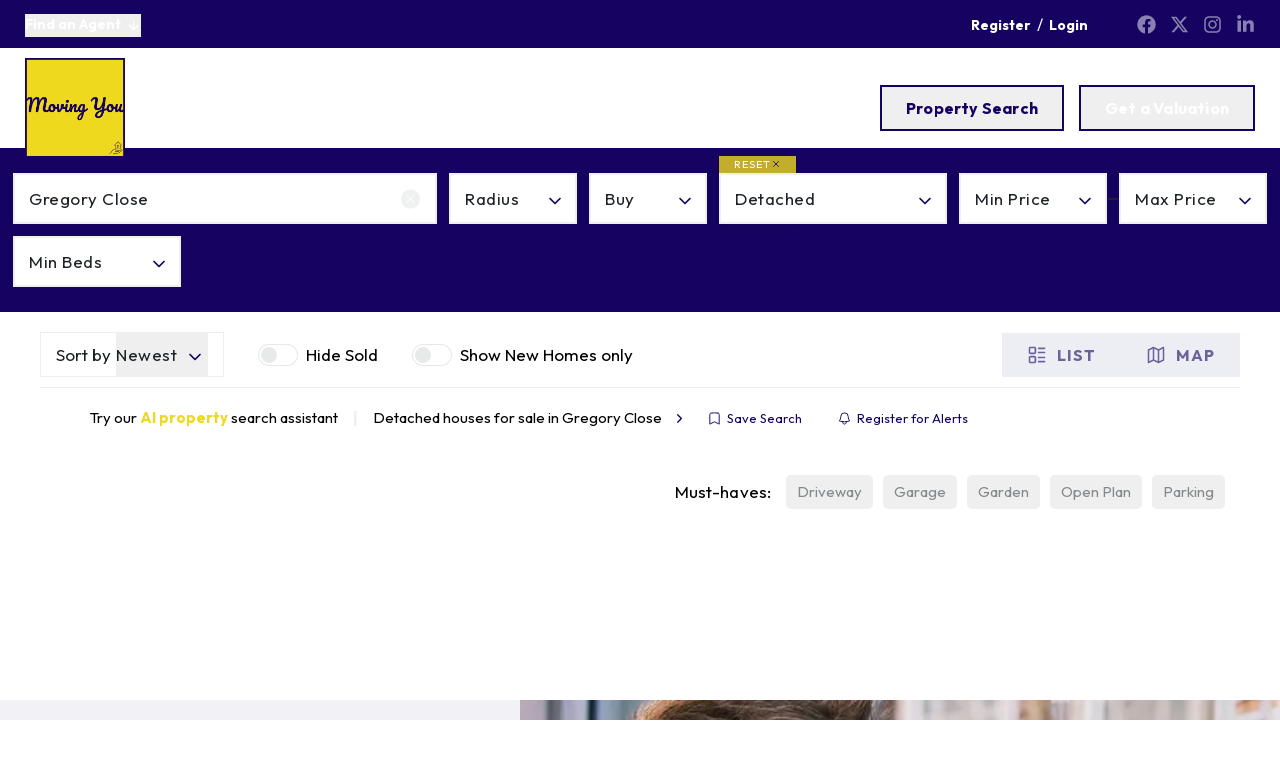

--- FILE ---
content_type: text/html; charset=utf-8
request_url: https://www.moving-you.co.uk/properties/detached-house-for-sale/in-gregory-close
body_size: 38605
content:
<!DOCTYPE html><html class="scroll-smooth bg-white antialiased focus-within:scroll-smooth" lang="en" style="--header-height-mobile:7.5rem;--header-height-desktop:9.25rem;--logo-mob-width:80px;--logo-desk-width:100px;--footer-logo-mob-width:83px;--footer-logo-desk-width:100px;--color-hamlet-bg:22 3 97;--color-hamlet-txt:255 255 255;--color-hamlet-highlighted-txt:238 217 32;--color-hamlet-border:22 3 97;--color-primary:22 3 97;--color-secondary:238 217 32;--color-tertiary:18 0 84;--color-warning:232 72 30;--color-gray:236 238 244;--color-white:255 255 255;--color-black:29 35 39;--color-star:255 170 29;--color-green-1:239 241 240;--color-green-2:253 150 68;--color-green-3:253 150 68;--color-red-1:253 150 68;--color-red-2:253 150 68;--color-gray-1:239 241 240;--color-gray-2:184 189 196;--color-gray-3:239 241 240;--color-gray-4:184 189 196;--color-topbar-bg:22 3 97;--color-topbar-txt:255 255 255;--color-topbar-lnk:255 255 255;--color-header-tr-lnk:255 255 255;--color-header-st-lnk:30 39 46;--color-header-st-bg:255 255 255;--color-header-ov-bg:22 3 97;--color-header-ov-txt:255 255 255;--color-header-ov-lnk:255 255 255;--color-header-ov-active-lnk:238 217 32;--color-footer-bg:22 3 97;--color-footer-txt:255 255 255;--color-footer-lnk:255 255 255;--color-callout-card-txt:255 255 255;--color-callout-card-bg:30 39 46;--btn-primary-bg:22 3 97;--btn-primary-txt:255 255 255;--btn-primary-hover-txt:22 3 97;--btn-secondary-bg:238 217 32;--btn-secondary-txt:255 255 255;--btn-secondary-hover-txt:22 3 97;--btn-primary-ghost:238 217 32;--btn-primary-ghost-hover-txt:255 255 255;--btn-header-ghost:22 3 97;--btn-header-ghost-hover-txt:255 255 255;--btn-header-bg:22 3 97;--btn-header-txt:255 255 255;--btn-header-hover-txt:22 3 97;--property-type-label-bg:22 3 97;--header-menu-items-font-weight:400;--color-fascia-form-bg:22 3 97"><head><meta charSet="utf-8"/><meta name="viewport" content="width=device-width, initial-scale=1, maximum-scale=1, user-scalable=yes"/><link rel="preload" href="/_next/static/media/7b0b24f36b1a6d0b-s.p.woff2" as="font" crossorigin="" type="font/woff2"/><link rel="preload" as="image" imageSrcSet="/_next/image?url=https%3A%2F%2Fmoving-you.estate-track.co.uk%2Fwp-content%2Fuploads%2F2024%2F02%2F75360-356bb31fd7f5385bcc85cf7c0529cd37.png&amp;w=1680&amp;q=75 1x, /_next/image?url=https%3A%2F%2Fmoving-you.estate-track.co.uk%2Fwp-content%2Fuploads%2F2024%2F02%2F75360-356bb31fd7f5385bcc85cf7c0529cd37.png&amp;w=3840&amp;q=75 2x"/><link rel="stylesheet" href="/_next/static/css/5bd2bc39cab7921e.css" data-precedence="next"/><link rel="stylesheet" href="/_next/static/css/72760b765a3ddc03.css" data-precedence="next"/><link rel="preload" as="script" fetchPriority="low" href="/_next/static/chunks/webpack-aa95d819b76530f0.js"/><script src="/_next/static/chunks/37f4a0f7-2428ef4e4f1a62fa.js" async=""></script><script src="/_next/static/chunks/2465-6244fc3aeebdb974.js" async=""></script><script src="/_next/static/chunks/main-app-1ae7cd29d58d3fac.js" async=""></script><script src="/_next/static/chunks/2556-a10da482817431b1.js" async=""></script><script src="/_next/static/chunks/8891-4ae53b50bc08092a.js" async=""></script><script src="/_next/static/chunks/6998-28673413194bcb69.js" async=""></script><script src="/_next/static/chunks/7442-94b4608d4181edc3.js" async=""></script><script src="/_next/static/chunks/3230-1ec05fbef62eafc2.js" async=""></script><script src="/_next/static/chunks/6198-bb8b62a04c3f9147.js" async=""></script><script src="/_next/static/chunks/9323-09879c57c45ab171.js" async=""></script><script src="/_next/static/chunks/app/(main)/layout-6c20e9aab2adab7a.js" async=""></script><script src="/_next/static/chunks/4669-f028f0a1278391df.js" async=""></script><script src="/_next/static/chunks/9184-34aa4e56a5d1f565.js" async=""></script><script src="/_next/static/chunks/5097-4723d0bd0998d0e8.js" async=""></script><script src="/_next/static/chunks/7658-c9ff40a816675851.js" async=""></script><script src="/_next/static/chunks/5129-ad2a5c8e3d0e9d19.js" async=""></script><script src="/_next/static/chunks/3834-5a55a0662be80456.js" async=""></script><script src="/_next/static/chunks/6966-3d1a2d5dd0ac91b5.js" async=""></script><script src="/_next/static/chunks/6494-3457e647c818920b.js" async=""></script><script src="/_next/static/chunks/1765-d08491b93476b925.js" async=""></script><script src="/_next/static/chunks/app/layout-e0e3a2e29b50f7fc.js" async=""></script><script src="/_next/static/chunks/39231027-c60c72c5324f5e5d.js" async=""></script><script src="/_next/static/chunks/902-dcfff5f39c4e0b12.js" async=""></script><script src="/_next/static/chunks/5062-069fe50e731d3c76.js" async=""></script><script src="/_next/static/chunks/5141-3ea2fb729687cba1.js" async=""></script><script src="/_next/static/chunks/2320-139d22b69e9af5f0.js" async=""></script><script src="/_next/static/chunks/9776-f49a2ee58b6e656a.js" async=""></script><script src="/_next/static/chunks/8571-ec766a7de87395a9.js" async=""></script><script src="/_next/static/chunks/59-f8f64707412f03bb.js" async=""></script><script src="/_next/static/chunks/6105-529186a1c78e6523.js" async=""></script><script src="/_next/static/chunks/6807-12326c964b12626a.js" async=""></script><script src="/_next/static/chunks/5061-89a5daca78fdded8.js" async=""></script><script src="/_next/static/chunks/1376-467cb6759c8c5a9e.js" async=""></script><script src="/_next/static/chunks/app/(main)/(non-landing-pages)/(properties)/properties/%5B...search%5D/page-b838951cbf35c084.js" async=""></script><script src="/_next/static/chunks/5844-5a32eee5cd941d74.js" async=""></script><script src="/_next/static/chunks/6455-411723ddd60ea349.js" async=""></script><script src="/_next/static/chunks/app/(main)/(non-landing-pages)/layout-bee4dd892e348fae.js" async=""></script><script src="/_next/static/chunks/559-a5ae28d75b494d02.js" async=""></script><script src="/_next/static/chunks/6404-38045236cda19216.js" async=""></script><script src="/_next/static/chunks/app/(main)/(non-landing-pages)/(properties)/properties/%5B...search%5D/layout-648b1c95c9f37c3b.js" async=""></script><link rel="preload" href="/icons/sprite.svg" as="fetch" type="image/svg+xml" fetchPriority="high"/><link rel="preload" href="https://plausible.coolify0.estate-track.co.uk/js/plausible.js" as="script"/><meta name="next-size-adjust" content=""/><meta name="theme-color" content="#160361"/><title>Detached houses for sale in Gregory Close | Moving You</title><meta name="description" content="Find your future home among our extensive online listings."/><link rel="manifest" href="/manifest.webmanifest"/><meta name="robots" content="noindex, follow"/><meta name="apple-mobile-web-app-capable" content="yes"/><meta name="mobile-web-app-capable" content="yes"/><meta name="apple-mobile-web-app-status-bar-style" content="black-translucent"/><link rel="canonical" href="https://www.moving-you.co.uk/properties/detached-house-for-sale/in-gregory-close"/><meta property="og:title" content="Your Home Search Simplified"/><meta property="og:description" content="Browse our property listings to find your perfect match."/><meta property="og:site_name" content="Moving You"/><meta property="og:locale" content="en_GB"/><meta property="og:image:height" content="800"/><meta property="og:image" content="https://moving-you.estate-track.co.uk/wp-content/uploads/2024/04/560612-Search-Insta.png"/><meta property="og:image:width" content="800"/><meta property="og:type" content="website"/><meta name="twitter:card" content="summary_large_image"/><meta name="twitter:title" content="Your Home Search Simplified"/><meta name="twitter:description" content="Browse our property listings to find your perfect match."/><meta name="twitter:image:height" content="800"/><meta name="twitter:image" content="https://moving-you.estate-track.co.uk/wp-content/uploads/2024/04/560612-Search-Insta.png"/><meta name="twitter:image:width" content="800"/><link rel="shortcut icon" href="https://moving-you.estate-track.co.uk/wp-content/uploads/2024/02/75360-356bb31fd7f5385bcc85cf7c0529cd37.png"/><link rel="icon" href="https://moving-you.estate-track.co.uk/wp-content/uploads/2024/02/75360-356bb31fd7f5385bcc85cf7c0529cd37.png"/><link rel="apple-touch-icon" href="https://moving-you.estate-track.co.uk/wp-content/uploads/2024/02/75360-356bb31fd7f5385bcc85cf7c0529cd37.png"/><link rel="apple-touch-icon-precomposed" href="https://moving-you.estate-track.co.uk/wp-content/uploads/2024/02/75360-356bb31fd7f5385bcc85cf7c0529cd37.png"/><script src="/_next/static/chunks/polyfills-42372ed130431b0a.js" noModule=""></script></head><body class="__variable_ed3508 __variable_ed3508"><script type="application/ld+json">{"@context":"https://schema.org","@graph":[{"@type":"RealEstateAgent","@id":"https://www.moving-you.co.uk/#organization","name":"Moving You","url":"https://www.moving-you.co.uk","logo":"https://moving-you.estate-track.co.uk/wp-content/uploads/2024/02/75360-356bb31fd7f5385bcc85cf7c0529cd37.png","image":"https://moving-you.estate-track.co.uk/wp-content/uploads/2024/02/75360-356bb31fd7f5385bcc85cf7c0529cd37.png","address":{"@type":"PostalAddress","addressCountry":"GB"},"contactPoint":[{"@type":"ContactPoint","contactType":"sales","telephone":"","areaServed":"GB"}],"sameAs":["https://www.facebook.com/profile.php?id=100084956345820","https://twitter.com/i/flow/login?redirect_after_login=%2Fpersonal_agents","https://www.instagram.com/moving_you_property_experts/","https://www.linkedin.com/authwall?trk=qf&original_referer=https://www.moving-you.co.uk/&sessionRedirect=https%3A%2F%2Fwww.linkedin.com%2Fcompany%2F38123486%2F"]},{"@type":"WebSite","@id":"https://www.moving-you.co.uk/#website","name":"Moving You","url":"https://www.moving-you.co.uk","publisher":{"@id":"https://www.moving-you.co.uk/#organization"}}]}</script><div class="min-h-svh font-body leading-normal"><!--$?--><template id="B:0"></template><!--/$--><main><div class="pt-header-height-mob md:pt-header-height"><div class="relative bg-white"><div class="fixed inset-0 z-120 flex flex-col justify-center py-50 transition-all md:sticky md:inset-x-auto md:top-header-height md:bottom-auto md:z-50 md:block md:py-0 max-md:-translate-y-full md:!pb-12 bg-fascia-form-bg"><div class="px-15"><div class="-mx-15 relative z-10 px-15 transition-all duration-300 md:border-x md:border-b border-transparent pt-25 bg-fascia-form-bg"><div class="-mx-5 flex flex-wrap lg:-mx-9"><div class="mb-14 w-full grow px-5 transition-all md:mb-22 md:w-1/2 lg:px-9 xl:mb-12 xl:w-auto xl:px-6"><div class="relative h-full"><div class="relative h-full"><input autoComplete="off" class="w-full border-2 border-bordergray text-left text-black outline-none ring-green-1/40 transition-all placeholder:text-black hover:border-green-1 hover:ring-2 focus:border-green-1 focus:outline-none focus:ring-4 focus:ring-green-1/40 h-full min-h-47 p-9 text-17 leading-[1.55] md:min-h-44 md:py-8 md:text-15 lg:px-14 xl:text-17 tracking-[0.5px] lg:py-10 lg:text-18" placeholder="Search for an address or postcode" id="headlessui-combobox-input-_R_5mhapfiv5t9f6bsrlb_" role="combobox" type="text" aria-expanded="false" aria-autocomplete="list" data-headlessui-state="" value="Gregory Close"/></div><button class="-translate-y-1/2 absolute top-1/2 right-15 z-20 flex size-23 items-center justify-center rounded-full border-2 border-white bg-green-1 transition-all duration-300 hover:border-green-1/30 visible opacity-100" type="button"><svg class="inline self-center size-15 text-white"><use href="/icons/sprite.svg?v=2#heroicons/x-mark-solid"></use></svg></button></div></div><div class="mb-14 px-5 transition-all w-1/2 md:mb-22 md:w-1/4 lg:px-9 xl:mb-12 xl:w-140 xl:px-6"><div class="group relative"><div class="flex w-full items-center"><div class="relative w-full"><button class="group absolute inset-x-0 bottom-0 hidden items-center justify-between px-15 pt-0 text-11 uppercase tracking-[1px] shadow-md transition-all duration-300 md:flex pb-36 opacity-0 rounded-10 bg-secondary/80 text-white ring-3 ring-transparent hover:ring-secondary/20 !rounded-none" type="button"><span>Reset</span><svg class="inline self-center size-10 transition-all text-primary group-hover:text-secondary"><use href="/icons/sprite.svg?v=2#lucide/x"></use></svg></button><button class="group relative block w-full text-left outline-none transition-all focus:outline-none focus:ring-0 border-2 border-bordergray bg-absolute-white pr-7 pl-10 ring-green-1/40 hover:border-green-1 hover:ring-2 lg:pl-14 tracking-[0.5px] lg:text-18 lg:py-10 py-8 text-17 leading-[1.6] md:text-15 xl:text-17" type="button" role="combobox" aria-controls="radix-_R_kiapfiv5t9f6bsrlb_" aria-expanded="false" aria-autocomplete="none" dir="ltr" data-state="closed" aria-label="Radius"><span class="flex items-center justify-between truncate text-black"><span aria-label="0" style="pointer-events:none"><span>Radius</span></span><span aria-hidden="true" class="text-primary bg-absolute-white ml-8 pr-3"><svg class="inline self-center size-15 lg:size-20 transition-transform group-aria-[expanded=true]:rotate-180"><use href="/icons/sprite.svg?v=2#lucide/chevron-down"></use></svg></span></span></button><select aria-hidden="true" tabindex="-1" style="position:absolute;border:0;width:1px;height:1px;padding:0;margin:-1px;overflow:hidden;clip:rect(0, 0, 0, 0);white-space:nowrap;word-wrap:normal"></select></div></div><div class="absolute inset-0 cursor-not-allowed invisible opacity-0"></div><div class="-translate-x-5 -translate-y-1/2 group-hover:-translate-x-10 invisible absolute top-1/2 right-full cursor-pointer whitespace-nowrap rounded-4 bg-secondary px-10 py-5 text-12 text-white opacity-0 shadow-md transition-all duration-300 group-hover:visible group-hover:opacity-100 hidden">Address required<div class="-translate-y-1/2 absolute top-1/2 left-full size-0 border-transparent border-y-[6.5px] border-r-0 border-l-[7px] border-l-secondary"></div></div></div></div><div class="mb-14 w-1/2 px-5 transition-all md:mb-22 md:w-1/4 lg:px-9 xl:mb-12 xl:w-130 xl:px-6"><div class="flex w-full items-center"><div class="relative w-full"><button class="group relative block w-full text-left outline-none transition-all focus:outline-none focus:ring-0 border-2 border-bordergray bg-absolute-white pr-7 pl-10 ring-green-1/40 hover:border-green-1 hover:ring-2 lg:pl-14 tracking-[0.5px] lg:text-18 lg:py-10 py-8 text-17 leading-[1.6] md:text-15 xl:text-17" type="button" role="combobox" aria-controls="radix-_R_53apfiv5t9f6bsrlb_" aria-expanded="false" aria-autocomplete="none" dir="ltr" data-state="closed" aria-label="Type"><span class="flex items-center justify-between truncate text-black"><span aria-label="for-sale" style="pointer-events:none"><span>Buy</span></span><span aria-hidden="true" class="text-primary bg-absolute-white ml-8 pr-3"><svg class="inline self-center size-15 lg:size-20 transition-transform group-aria-[expanded=true]:rotate-180"><use href="/icons/sprite.svg?v=2#lucide/chevron-down"></use></svg></span></span></button><select aria-hidden="true" tabindex="-1" style="position:absolute;border:0;width:1px;height:1px;padding:0;margin:-1px;overflow:hidden;clip:rect(0, 0, 0, 0);white-space:nowrap;word-wrap:normal"></select></div></div></div><div class="order-last mb-14 w-full px-5 transition-all md:order-none md:mb-10 lg:mb-12 lg:px-9 md:w-1/4 xl:mb-12 xl:w-240 xl:px-6"><div class="flex w-full items-center"><div class="relative w-full"><button class="group absolute inset-x-0 bottom-0 hidden items-center justify-between px-15 pt-0 text-11 uppercase tracking-[1px] shadow-md transition-all duration-300 md:flex opacity-100 pb-47 lg:pb-52 rounded-10 bg-secondary/80 text-white ring-3 ring-transparent hover:ring-secondary/20 !rounded-none" type="button"><span>Reset</span><svg class="inline self-center size-10 transition-all text-primary group-hover:text-secondary"><use href="/icons/sprite.svg?v=2#lucide/x"></use></svg></button><button class="group relative block w-full text-left outline-none transition-all focus:outline-none focus:ring-0 border-2 border-bordergray bg-absolute-white pr-7 pl-10 ring-green-1/40 hover:border-green-1 hover:ring-2 lg:pl-14 tracking-[0.5px] lg:text-18 lg:py-10 py-8 text-17 leading-[1.6] md:text-15 xl:text-17" type="button" role="combobox" aria-controls="radix-_R_54apfiv5t9f6bsrlb_" aria-expanded="false" aria-autocomplete="none" dir="ltr" data-state="closed" aria-label="Property Type"><span class="flex items-center justify-between truncate text-black"><span aria-label="detached-house" style="pointer-events:none"><span>Detached</span></span><span aria-hidden="true" class="text-primary bg-absolute-white ml-8 pr-3"><svg class="inline self-center size-15 lg:size-20 transition-transform group-aria-[expanded=true]:rotate-180"><use href="/icons/sprite.svg?v=2#lucide/chevron-down"></use></svg></span></span></button><select aria-hidden="true" tabindex="-1" style="position:absolute;border:0;width:1px;height:1px;padding:0;margin:-1px;overflow:hidden;clip:rect(0, 0, 0, 0);white-space:nowrap;word-wrap:normal"></select></div></div></div><div class="relative mb-14 w-1/2 px-5 md:mb-10 lg:mb-12 lg:px-9 md:w-1/4 xl:w-160 xl:px-6"><span class="-translate-y-1/2 absolute top-1/2 h-2 bg-black -right-5 w-10"></span><div class="flex w-full items-center"><div class="relative w-full"><button class="group absolute inset-x-0 bottom-0 hidden items-center justify-between px-15 pt-0 text-11 uppercase tracking-[1px] shadow-md transition-all duration-300 md:flex pb-36 opacity-0 rounded-10 bg-secondary/80 text-white ring-3 ring-transparent hover:ring-secondary/20 !rounded-none" type="button"><span>Reset</span><svg class="inline self-center size-10 transition-all text-primary group-hover:text-secondary"><use href="/icons/sprite.svg?v=2#lucide/x"></use></svg></button><button class="group relative block w-full text-left outline-none transition-all focus:outline-none focus:ring-0 border-2 border-bordergray bg-absolute-white pr-7 pl-10 ring-green-1/40 hover:border-green-1 hover:ring-2 lg:pl-14 tracking-[0.5px] lg:text-18 lg:py-10 py-8 text-17 leading-[1.6] md:text-15 xl:text-17" type="button" role="combobox" aria-controls="radix-_R_l5apfiv5t9f6bsrlb_" aria-expanded="false" aria-autocomplete="none" dir="ltr" data-state="closed" aria-label="Min Price"><span class="flex items-center justify-between truncate text-black"><span aria-label="0" style="pointer-events:none"><span>Min Price</span></span><span aria-hidden="true" class="text-primary bg-absolute-white ml-8 pr-3"><svg class="inline self-center size-15 lg:size-20 transition-transform group-aria-[expanded=true]:rotate-180"><use href="/icons/sprite.svg?v=2#lucide/chevron-down"></use></svg></span></span></button><select aria-hidden="true" tabindex="-1" style="position:absolute;border:0;width:1px;height:1px;padding:0;margin:-1px;overflow:hidden;clip:rect(0, 0, 0, 0);white-space:nowrap;word-wrap:normal"></select></div></div></div><div class="mb-14 w-1/2 px-5 md:mb-10 lg:mb-12 lg:px-9 md:w-1/4 xl:w-160 xl:px-6"><div class="flex w-full items-center"><div class="relative w-full"><button class="group absolute inset-x-0 bottom-0 hidden items-center justify-between px-15 pt-0 text-11 uppercase tracking-[1px] shadow-md transition-all duration-300 md:flex pb-36 opacity-0 rounded-10 bg-secondary/80 text-white ring-3 ring-transparent hover:ring-secondary/20 !rounded-none" type="button"><span>Reset</span><svg class="inline self-center size-10 transition-all text-primary group-hover:text-secondary"><use href="/icons/sprite.svg?v=2#lucide/x"></use></svg></button><button class="group relative block w-full text-left outline-none transition-all focus:outline-none focus:ring-0 border-2 border-bordergray bg-absolute-white pr-7 pl-10 ring-green-1/40 hover:border-green-1 hover:ring-2 lg:pl-14 tracking-[0.5px] lg:text-18 lg:py-10 py-8 text-17 leading-[1.6] md:text-15 xl:text-17" type="button" role="combobox" aria-controls="radix-_R_56apfiv5t9f6bsrlb_" aria-expanded="false" aria-autocomplete="none" dir="ltr" data-state="closed" aria-label="Max Price"><span class="flex items-center justify-between truncate text-black"><span aria-label="0" style="pointer-events:none"><span>Max Price</span></span><span aria-hidden="true" class="text-primary bg-absolute-white ml-8 pr-3"><svg class="inline self-center size-15 lg:size-20 transition-transform group-aria-[expanded=true]:rotate-180"><use href="/icons/sprite.svg?v=2#lucide/chevron-down"></use></svg></span></span></button><select aria-hidden="true" tabindex="-1" style="position:absolute;border:0;width:1px;height:1px;padding:0;margin:-1px;overflow:hidden;clip:rect(0, 0, 0, 0);white-space:nowrap;word-wrap:normal"></select></div></div></div><div class="order-last mb-14 w-1/2 px-5 md:mb-10 md:w-1/4 lg:mb-12 lg:px-9 xl:w-180 xl:px-6"><div class="flex w-full items-center"><div class="relative w-full"><button class="group absolute inset-x-0 bottom-0 hidden items-center justify-between px-15 pt-0 text-11 uppercase tracking-[1px] shadow-md transition-all duration-300 md:flex pb-36 opacity-0 rounded-10 bg-secondary/80 text-white ring-3 ring-transparent hover:ring-secondary/20 !rounded-none" type="button"><span>Reset</span><svg class="inline self-center size-10 transition-all text-primary group-hover:text-secondary"><use href="/icons/sprite.svg?v=2#lucide/x"></use></svg></button><button class="group relative block w-full text-left outline-none transition-all focus:outline-none focus:ring-0 border-2 border-bordergray bg-absolute-white pr-7 pl-10 ring-green-1/40 hover:border-green-1 hover:ring-2 lg:pl-14 tracking-[0.5px] lg:text-18 lg:py-10 py-8 text-17 leading-[1.6] md:text-15 xl:text-17" type="button" role="combobox" aria-controls="radix-_R_57apfiv5t9f6bsrlb_" aria-expanded="false" aria-autocomplete="none" dir="ltr" data-state="closed" aria-label="Min Beds"><span class="flex items-center justify-between truncate text-black"><span aria-label="0" style="pointer-events:none"><span>Min Beds</span></span><span aria-hidden="true" class="text-primary bg-absolute-white ml-8 pr-3"><svg class="inline self-center size-15 lg:size-20 transition-transform group-aria-[expanded=true]:rotate-180"><use href="/icons/sprite.svg?v=2#lucide/chevron-down"></use></svg></span></span></button><select aria-hidden="true" tabindex="-1" style="position:absolute;border:0;width:1px;height:1px;padding:0;margin:-1px;overflow:hidden;clip:rect(0, 0, 0, 0);white-space:nowrap;word-wrap:normal"></select></div></div></div><div class="order-last mb-14 w-1/2 px-5 md:hidden"><div class="flex w-full items-center"><div class="relative w-full"><button class="group relative block w-full text-left outline-none transition-all focus:outline-none focus:ring-0 border-2 border-bordergray bg-absolute-white pr-7 pl-10 ring-green-1/40 hover:border-green-1 hover:ring-2 lg:pl-14 tracking-[0.5px] lg:text-18 lg:py-10 py-8 text-17 leading-[1.6] md:text-15 xl:text-17" type="button" role="combobox" aria-controls="radix-_R_58apfiv5t9f6bsrlb_" aria-expanded="false" aria-autocomplete="none" dir="ltr" data-state="closed" aria-label="Sort by"><span class="flex items-center justify-between truncate text-black"><span aria-label="newest" style="pointer-events:none"><span>Newest</span></span><span aria-hidden="true" class="text-primary bg-absolute-white ml-8 pr-3"><svg class="inline self-center size-15 lg:size-20 transition-transform group-aria-[expanded=true]:rotate-180"><use href="/icons/sprite.svg?v=2#lucide/chevron-down"></use></svg></span></span></button><select aria-hidden="true" tabindex="-1" style="position:absolute;border:0;width:1px;height:1px;padding:0;margin:-1px;overflow:hidden;clip:rect(0, 0, 0, 0);white-space:nowrap;word-wrap:normal"></select></div></div></div><div class="order-last mb-25 w-1/2 px-5 md:hidden"><div class="flex items-center"><input class="size-24 cursor-pointer rounded-6 border-2 border-bordergray text-secondary shadow-none ring-0 hover:border-2 hover:ring-0 focus:border-green-2 focus:shadow-none focus:outline-none focus:ring-0" id="hidesold" type="checkbox"/><label class="cursor-pointer pl-7 text-15 leading-none xl:pl-15 xl:text-17 text-white" for="hidesold">Hide Sold</label></div></div><div class="order-last mb-25 w-1/2 px-5 md:hidden"><div class="flex items-center"><input class="size-24 cursor-pointer rounded-6 border-2 border-bordergray text-secondary shadow-none ring-0 hover:border-2 hover:ring-0 focus:border-green-2 focus:shadow-none focus:outline-none focus:ring-0" id="newHomesOnly" type="checkbox"/><label class="cursor-pointer pl-7 text-15 leading-none xl:pl-15 xl:text-17 text-white" for="newHomesOnly">New homes only</label></div></div><div class="-mt-10 order-last px-5 md:hidden"><div class="w-full text-center text-16 text-white">Must-haves:</div><div class="my-10 flex flex-wrap items-center justify-center"><button class="mr-10 mb-10 inline-block appearance-none border border-dashed px-15 py-5 text-15 transition-all duration-300 rounded-5 border-bordergray/30 text-white/50 hover:border-white/60" type="button">Driveway</button><button class="mr-10 mb-10 inline-block appearance-none border border-dashed px-15 py-5 text-15 transition-all duration-300 rounded-5 border-bordergray/30 text-white/50 hover:border-white/60" type="button">Garage</button><button class="mr-10 mb-10 inline-block appearance-none border border-dashed px-15 py-5 text-15 transition-all duration-300 rounded-5 border-bordergray/30 text-white/50 hover:border-white/60" type="button">Garden</button><button class="mr-10 mb-10 inline-block appearance-none border border-dashed px-15 py-5 text-15 transition-all duration-300 rounded-5 border-bordergray/30 text-white/50 hover:border-white/60" type="button">Open Plan</button><button class="mr-10 mb-10 inline-block appearance-none border border-dashed px-15 py-5 text-15 transition-all duration-300 rounded-5 border-bordergray/30 text-white/50 hover:border-white/60" type="button">Parking</button></div></div><div class="order-last mb-14 w-full px-5 md:hidden"><button class="w-full group relative overflow-hidden inline-block appearance-none transform-gpu transition-button text-center before:absolute before:inset-0 before:content-[&quot;&quot;] focus:outline-none disabled:hover:before:!translate-y-0 disabled:cursor-not-allowed data-[busy=&quot;true&quot;]:hover:before:translate-y-0 font-bold text-btn-secondary-txt border-2 border-btn-secondary-bg hover:text-btn-secondary-hover-txt hover:before:-translate-y-full before:translate-y-0 before:bg-btn-secondary-bg data-[busy=&quot;true&quot;]:hover:border-btn-secondary-bg data-[busy=&quot;true&quot;]:hover:bg-btn-secondary-bg data-[busy=&quot;true&quot;]:hover:text-btn-secondary-hover-txt disabled:hover:border-btn-secondary-bg disabled:hover:bg-btn-secondary-bg disabled:hover:text-btn-secondary-hover-txt min-w-120 px-27 leading-[50px] lg:min-w-120 text-14 tracking-[0.2px] md:text-16" type="button"><span class="relative mt-auto text-17">Search</span></button></div></div></div></div></div><div class="beam-container pt-20"><div class="md:-mx-5 flex flex-wrap items-center lg:-mx-9"><div class="mb-10 hidden w-1/2 px-5 md:block order-last md:order-first md:mb-10 md:w-1/4 lg:px-9 lg:w-auto lg:pr-25"><div class=""><div class="border border-bordergray px-15"><div class="flex w-full items-center"><span class="mr-5 text-17 text-black md:text-15 xl:text-17">Sort by<!-- --> </span><div class="relative"><button class="group relative block w-full text-left outline-none transition-all focus:outline-none focus:ring-0 tracking-[0.5px] lg:text-18 py-8 text-17 leading-[1.6] md:text-15 xl:text-17" type="button" role="combobox" aria-controls="radix-_R_k5ipfiv5t9f6bsrlb_" aria-expanded="false" aria-autocomplete="none" dir="ltr" data-state="closed" aria-label="Sort by"><span class="flex items-center justify-between truncate text-black"><span aria-label="newest" style="pointer-events:none"><span>Newest</span></span><span aria-hidden="true" class="text-primary ml-8 pr-3"><svg class="inline self-center size-15 lg:size-20 transition-transform group-aria-[expanded=true]:rotate-180"><use href="/icons/sprite.svg?v=2#lucide/chevron-down"></use></svg></span></span></button><select aria-hidden="true" tabindex="-1" style="position:absolute;border:0;width:1px;height:1px;padding:0;margin:-1px;overflow:hidden;clip:rect(0, 0, 0, 0);white-space:nowrap;word-wrap:normal"></select></div></div></div></div></div><div class="w-[80px] px-5 md:hidden"><button class="inline-flex items-center rounded-8 py-9 text-primary" type="button"><span>Search</span><svg class="inline self-center ml-6 size-18"><use href="/icons/sprite.svg?v=2#heroicons/adjustments-horizontal-solid"></use></svg></button></div><div class="mb-10 hidden px-5 md:block w-1/2 md:w-1/4 lg:px-9 lg:w-auto lg:pr-25"><div class="flex items-center"><label class="peer order-last cursor-pointer pl-7 text-14 leading-none lg:text-15 xl:pl-8 xl:text-17" for="hidesold">Hide Sold</label><button type="button" role="switch" aria-checked="false" data-state="unchecked" value="on" class="group peer inline-flex h-[22px] w-[40px] shrink-0 cursor-pointer items-center rounded-full transition-colors focus-visible:outline-none focus-visible:ring-2 focus-visible:ring-green-1/20 focus-visible:ring-offset-2 focus-visible:ring-offset-white disabled:cursor-not-allowed disabled:opacity-50 border-1 border-black/10 p-2 hover:border-primary/30 peer-hover:border-primary/30 data-[state=checked]:bg-white data-[state=unchecked]:bg-white" id="hidesold"><span data-state="unchecked" class="pointer-events-none block rounded-full ring-0 transition-all data-[state=checked]:translate-x-18 data-[state=unchecked]:translate-x-0 size-16 bg-black/10 data-[state=checked]:bg-primary/50 data-[state=unchecked]:group-hover:bg-primary/30"></span></button><input type="checkbox" aria-hidden="true" style="transform:translateX(-100%);position:absolute;pointer-events:none;opacity:0;margin:0" tabindex="-1" value="on"/></div></div><div class="mb-10 hidden px-5 md:block w-1/2 md:w-1/4 lg:px-9 lg:w-auto lg:pr-25"><div class="flex items-center"><label class="peer order-last cursor-pointer pl-7 text-14 leading-none lg:text-15 xl:pl-8 xl:text-17" for="newHomesOnly">Show New Homes only</label><button type="button" role="switch" aria-checked="false" data-state="unchecked" value="on" class="group peer inline-flex h-[22px] w-[40px] shrink-0 cursor-pointer items-center rounded-full transition-colors focus-visible:outline-none focus-visible:ring-2 focus-visible:ring-green-1/20 focus-visible:ring-offset-2 focus-visible:ring-offset-white disabled:cursor-not-allowed disabled:opacity-50 border-1 border-black/10 p-2 hover:border-primary/30 peer-hover:border-primary/30 data-[state=checked]:bg-white data-[state=unchecked]:bg-white" id="newHomesOnly"><span data-state="unchecked" class="pointer-events-none block rounded-full ring-0 transition-all data-[state=checked]:translate-x-18 data-[state=unchecked]:translate-x-0 size-16 bg-black/10 data-[state=checked]:bg-primary/50 data-[state=unchecked]:group-hover:bg-primary/30"></span></button><input type="checkbox" aria-hidden="true" style="transform:translateX(-100%);position:absolute;pointer-events:none;opacity:0;margin:0" tabindex="-1" value="on"/></div></div><div class="mx-auto w-auto pl-2 md:hidden"><button class="group flex shrink-0 appearance-none items-center overflow-hidden" type="button"><div class="relative size-40 overflow-hidden"><div class="-inset-x-10 absolute inset-y-0 flex items-center justify-center"><!--$!--><template data-dgst="BAILOUT_TO_CLIENT_SIDE_RENDERING"></template><!--/$--></div></div><div class="text-16"><strong class="text-secondary group-hover:underline">AI Search</strong></div></button><span class="hidden px-15 font-bold text-bordergray lg:block">|</span></div><div class="order-last w-[105px] md:ml-auto md:w-1/4 lg:px-9"><div class="-my-10 md:hidden"><div class="relative transition-all"><button type="button" role="combobox" aria-controls="radix-_R_j1ipfiv5t9f6bsrlb_" aria-expanded="false" aria-autocomplete="none" dir="ltr" data-state="closed" aria-label="View" class="group relative flex w-full appearance-none items-center justify-between border-2 bg-absolute-white text-left text-black tracking-[0.4px] shadow-none outline-none transition-all duration-300 placeholder:text-placeholder focus:z-20 focus:shadow-input-focus focus:outline-none border-white ring-secondary/40 hover:z-30 hover:ring-1 aria-[expanded=true]:z-30 aria-[expanded=true]:ring-2 rounded-8 text-16 leading-[24px] text-14 leading-[24px]"><span class="flex w-full items-center justify-between truncate text-black"><span aria-label="grid" style="pointer-events:none">Grid View</span><span aria-hidden="true" class="text-primary !text-secondary"><svg class="inline self-center size-20"><use href="/icons/sprite.svg?v=2#lucide/chevron-down"></use></svg></span></span></button><select aria-hidden="true" tabindex="-1" style="position:absolute;border:0;width:1px;height:1px;padding:0;margin:-1px;overflow:hidden;clip:rect(0, 0, 0, 0);white-space:nowrap;word-wrap:normal"></select></div></div><div class="-my-10 hidden items-center justify-end md:flex"><button class="group relative inline-flex items-center overflow-hidden bg-gray px-25 py-10 font-bold text-primary/60 uppercase tracking-[1px] transition-all hover:bg-secondary hover:text-white md:mb-10" type="button"><svg class="inline self-center size-20 transition-colors mr-10 hidden text-primary/60 group-hover:text-white lg:inline-block"><use href="/icons/sprite.svg?v=2#lucide/layout-list"></use></svg>List<!-- --> <span class="hidden"> View</span><span class="absolute inset-x-0 bottom-0 h-4 translate-y-4 bg-secondary transition-all duration-300 group-hover:translate-y-0 hidden"></span></button><button class="group relative inline-flex items-center overflow-hidden bg-gray px-25 py-10 font-bold text-primary/60 uppercase tracking-[1px] transition-all hover:bg-secondary hover:text-white md:mb-10" type="button"><svg class="inline self-center size-20 transition-colors mr-10 hidden text-primary/60 group-hover:text-white lg:inline-block"><use href="/icons/sprite.svg?v=2#lucide/map"></use></svg>Map<!-- --> <span class="hidden"> View</span><span class="absolute inset-x-0 bottom-0 h-4 translate-y-4 bg-secondary transition-all duration-300 group-hover:translate-y-0 hidden"></span></button></div></div></div><div class="flex items-center justify-between border-bordergray border-t md:pt-10 pt-20 md:px-15 lg:pt-5"><div class="flex w-full flex-wrap items-center justify-center md:justify-start lg:flex-nowrap"><button class="group lg:-ml-15 fixed right-20 bottom-0 z-100 hidden w-[calc(100%-40px)] shrink-0 appearance-none items-center overflow-hidden rounded-t-6 border-bordergray border-x-1 border-t bg-white py-2 pr-20 shadow-lg md:w-auto lg:relative lg:right-auto lg:bottom-auto lg:z-1 lg:flex lg:rounded-t-none lg:border-x-0 lg:border-t-0 lg:py-0 lg:pr-0 lg:shadow-none" type="button"><div class="relative size-50 overflow-hidden"><div class="-inset-x-10 absolute inset-y-0 flex items-center justify-center"><!--$!--><template data-dgst="BAILOUT_TO_CLIENT_SIDE_RENDERING"></template><!--/$--></div></div><div class="text-15">Try our<!-- --> <strong class="text-secondary group-hover:underline">AI property</strong> <!-- -->search assistant</div></button><span class="hidden px-15 font-bold text-bordergray lg:block">|</span><div class="size-full shrink items-center pb-20 md:w-auto md:pb-0 flex"><span class="block w-full truncate text-center text-17 md:w-auto md:text-left md:text-15 lg:max-w-[420px]" title="Detached houses for sale in Gregory Close">Detached houses for sale in Gregory Close</span><svg class="inline self-center !hidden md:!block mx-10 size-15 text-primary"><use href="/icons/sprite.svg?v=2#lucide/chevron-right"></use></svg></div><button class="group relative flex w-1/2 shrink-0 cursor-pointer items-center justify-center overflow-hidden whitespace-nowrap rounded-l-8 bg-white py-10 pr-15 pl-10 text-12 text-primary ring-secondary/40 transition-all duration-300 hover:ring-2 md:mr-10 md:inline-flex md:w-auto md:justify-start md:rounded-20 md:py-5 lg:text-13" type="button"><div class="absolute inset-0 rounded-l-8 border border-secondary/40 transition-all group-hover:border-secondary md:rounded-20"></div><svg class="inline self-center text-primary relative z-1 size-15"><use href="/icons/sprite.svg?v=2#heroicons/bookmark-outline"></use></svg><span class="relative z-1 ml-5">Save Search</span></button><a class="group relative flex w-1/2 shrink-0 cursor-pointer items-center justify-center overflow-hidden whitespace-nowrap rounded-r-8 py-10 pr-15 pl-10 text-12 text-primary ring-secondary/40 transition-all duration-300 hover:ring-2 md:mr-15 md:inline-flex md:w-auto md:justify-start md:rounded-20 md:py-5 lg:text-13" href=""><div class="absolute inset-0 rounded-r-8 border border-secondary/40 transition-all group-hover:border-secondary md:rounded-20"></div><div class="absolute inset-0 hidden overflow-visible transition-all [container-type:size] group-hover:opacity-0 md:block"><div class="absolute inset-0 h-[100cqh] animate-slide-alt [aspect-ratio:1] [border-radius:0] [mask:none]"><div class="-inset-full absolute w-auto rotate-0 animate-spin-alt bg-[conic-gradient(from_225deg,transparent_0,rgb(var(--color-secondary))_90deg,transparent_90deg)] [translate:0_0]"></div></div></div><div class="absolute inset-1 hidden rounded-r-8 bg-white md:block md:rounded-20"></div><svg class="inline self-center relative z-1 size-15 text-primary"><use href="/icons/sprite.svg?v=2#heroicons/bell-outline"></use></svg><span class="relative z-1 ml-5">Register for Alerts</span></a></div><div class="ml-20 hidden text-secondary transition-all md:block invisible opacity-0"><div class="relative top-2"><div class="relative flex items-center justify-center rounded-full size-26"><div class="absolute inset-0 rounded-full border-3 border-transparent border-b-primary size-26 animate-[0.8s_ease_0s_infinite_normal_none_running_spin]"></div><div class="absolute inset-0 rounded-full border-3 border-transparent border-b-primary size-26 animate-[0.8s_linear_0s_infinite_normal_none_running_spin] border-dotted opacity-50"></div></div></div></div></div><div class="flex flex-wrap items-center justify-between pt-30 xl:px-15"><h1 class="w-full border-transparent text-center font-body font-normal text-17 text-black leading-tight tracking-[0.1px] lg:border-y lg:py-5 xl:w-auto xl:pr-15 xl:text-left lg:text-20">&nbsp;</h1><div class="order-first mb-20 hidden w-full items-center justify-center space-x-10 md:flex xl:order-last xl:mb-0 xl:w-auto xl:justify-start"><div class="pr-5 font-body font-normal text-16 leading-tight tracking-[0.1px] lg:py-5 lg:text-17">Must-haves:</div><button class="inline-flex appearance-none border border-dashed px-10 py-5 text-15 transition-all duration-300 rounded-5 border-bordergray text-black/50 hover:border-black/60" type="button">Driveway</button><button class="inline-flex appearance-none border border-dashed px-10 py-5 text-15 transition-all duration-300 rounded-5 border-bordergray text-black/50 hover:border-black/60" type="button">Garage</button><button class="inline-flex appearance-none border border-dashed px-10 py-5 text-15 transition-all duration-300 rounded-5 border-bordergray text-black/50 hover:border-black/60" type="button">Garden</button><button class="inline-flex appearance-none border border-dashed px-10 py-5 text-15 transition-all duration-300 rounded-5 border-bordergray text-black/50 hover:border-black/60" type="button">Open Plan</button><button class="inline-flex appearance-none border border-dashed px-10 py-5 text-15 transition-all duration-300 rounded-5 border-bordergray text-black/50 hover:border-black/60" type="button">Parking</button></div></div></div><div class="pt-20 md:pt-0 xl:pt-15"><!--$?--><template id="B:1"></template><!--/$--></div></div><div class="relative"><section class="relative overflow-hidden bg-white"><div class="bg-tertiary/5 md:!py-0 md:mt-80 lg:mt-110 xl:mt-140 pt-80 lg:pt-110 xl:pt-140 pb-80 lg:pb-110 xl:pb-130 2xl:pb-155"><div class="text-center md:text-left relative"><div class="mx-auto w-full px-20 lg:px-25 xl:px-30 max-w-[1260px]"><h2 class="mb-30 w-full text-balance md:hidden relative font-bold text-20 leading-snug tracking-[0.34px] md:text-24 lg:text-28 xl:text-36">Register for Property Alerts</h2><div class="-mx-15 relative flex flex-wrap md:items-center"><div class="w-full px-15 md:hidden md:w-1/2 md:pl-35 lg:pl-70"><div class="relative w-full md:h-[420px] lg:h-[588px] h-220 sm:h-[315px]"><div class="group overflow-hidden md:h-[420px] lg:h-[588px] absolute inset-0 h-220 sm:h-[315px]"><img alt="Register for Property Alerts" loading="lazy" decoding="async" data-nimg="fill" class="object-cover object-center absolute inset-0 size-full" style="position:absolute;height:100%;width:100%;left:0;top:0;right:0;bottom:0;color:transparent;background-size:cover;background-position:50% 50%;background-repeat:no-repeat;background-image:url(&quot;data:image/svg+xml;charset=utf-8,%3Csvg xmlns=&#x27;http://www.w3.org/2000/svg&#x27; %3E%3Cfilter id=&#x27;b&#x27; color-interpolation-filters=&#x27;sRGB&#x27;%3E%3CfeGaussianBlur stdDeviation=&#x27;20&#x27;/%3E%3CfeColorMatrix values=&#x27;1 0 0 0 0 0 1 0 0 0 0 0 1 0 0 0 0 0 100 -1&#x27; result=&#x27;s&#x27;/%3E%3CfeFlood x=&#x27;0&#x27; y=&#x27;0&#x27; width=&#x27;100%25&#x27; height=&#x27;100%25&#x27;/%3E%3CfeComposite operator=&#x27;out&#x27; in=&#x27;s&#x27;/%3E%3CfeComposite in2=&#x27;SourceGraphic&#x27;/%3E%3CfeGaussianBlur stdDeviation=&#x27;20&#x27;/%3E%3C/filter%3E%3Cimage width=&#x27;100%25&#x27; height=&#x27;100%25&#x27; x=&#x27;0&#x27; y=&#x27;0&#x27; preserveAspectRatio=&#x27;none&#x27; style=&#x27;filter: url(%23b);&#x27; href=&#x27;[data-uri]&#x27;/%3E%3C/svg%3E&quot;)" sizes="(max-width: 1024px) 440px, 750px" srcSet="/_next/image?url=https%3A%2F%2Fmoving-you.estate-track.co.uk%2Fwp-content%2Fuploads%2F2023%2F04%2Fcc-960x580-part-gamme-3-raliser-un-projet-immobilier-e1637311219581.jpg&amp;w=16&amp;q=75 16w, /_next/image?url=https%3A%2F%2Fmoving-you.estate-track.co.uk%2Fwp-content%2Fuploads%2F2023%2F04%2Fcc-960x580-part-gamme-3-raliser-un-projet-immobilier-e1637311219581.jpg&amp;w=32&amp;q=75 32w, /_next/image?url=https%3A%2F%2Fmoving-you.estate-track.co.uk%2Fwp-content%2Fuploads%2F2023%2F04%2Fcc-960x580-part-gamme-3-raliser-un-projet-immobilier-e1637311219581.jpg&amp;w=48&amp;q=75 48w, /_next/image?url=https%3A%2F%2Fmoving-you.estate-track.co.uk%2Fwp-content%2Fuploads%2F2023%2F04%2Fcc-960x580-part-gamme-3-raliser-un-projet-immobilier-e1637311219581.jpg&amp;w=64&amp;q=75 64w, /_next/image?url=https%3A%2F%2Fmoving-you.estate-track.co.uk%2Fwp-content%2Fuploads%2F2023%2F04%2Fcc-960x580-part-gamme-3-raliser-un-projet-immobilier-e1637311219581.jpg&amp;w=96&amp;q=75 96w, /_next/image?url=https%3A%2F%2Fmoving-you.estate-track.co.uk%2Fwp-content%2Fuploads%2F2023%2F04%2Fcc-960x580-part-gamme-3-raliser-un-projet-immobilier-e1637311219581.jpg&amp;w=128&amp;q=75 128w, /_next/image?url=https%3A%2F%2Fmoving-you.estate-track.co.uk%2Fwp-content%2Fuploads%2F2023%2F04%2Fcc-960x580-part-gamme-3-raliser-un-projet-immobilier-e1637311219581.jpg&amp;w=256&amp;q=75 256w, /_next/image?url=https%3A%2F%2Fmoving-you.estate-track.co.uk%2Fwp-content%2Fuploads%2F2023%2F04%2Fcc-960x580-part-gamme-3-raliser-un-projet-immobilier-e1637311219581.jpg&amp;w=384&amp;q=75 384w, /_next/image?url=https%3A%2F%2Fmoving-you.estate-track.co.uk%2Fwp-content%2Fuploads%2F2023%2F04%2Fcc-960x580-part-gamme-3-raliser-un-projet-immobilier-e1637311219581.jpg&amp;w=430&amp;q=75 430w, /_next/image?url=https%3A%2F%2Fmoving-you.estate-track.co.uk%2Fwp-content%2Fuploads%2F2023%2F04%2Fcc-960x580-part-gamme-3-raliser-un-projet-immobilier-e1637311219581.jpg&amp;w=640&amp;q=75 640w, /_next/image?url=https%3A%2F%2Fmoving-you.estate-track.co.uk%2Fwp-content%2Fuploads%2F2023%2F04%2Fcc-960x580-part-gamme-3-raliser-un-projet-immobilier-e1637311219581.jpg&amp;w=750&amp;q=75 750w, /_next/image?url=https%3A%2F%2Fmoving-you.estate-track.co.uk%2Fwp-content%2Fuploads%2F2023%2F04%2Fcc-960x580-part-gamme-3-raliser-un-projet-immobilier-e1637311219581.jpg&amp;w=1024&amp;q=75 1024w, /_next/image?url=https%3A%2F%2Fmoving-you.estate-track.co.uk%2Fwp-content%2Fuploads%2F2023%2F04%2Fcc-960x580-part-gamme-3-raliser-un-projet-immobilier-e1637311219581.jpg&amp;w=1280&amp;q=75 1280w, /_next/image?url=https%3A%2F%2Fmoving-you.estate-track.co.uk%2Fwp-content%2Fuploads%2F2023%2F04%2Fcc-960x580-part-gamme-3-raliser-un-projet-immobilier-e1637311219581.jpg&amp;w=1440&amp;q=75 1440w, /_next/image?url=https%3A%2F%2Fmoving-you.estate-track.co.uk%2Fwp-content%2Fuploads%2F2023%2F04%2Fcc-960x580-part-gamme-3-raliser-un-projet-immobilier-e1637311219581.jpg&amp;w=1680&amp;q=75 1680w, /_next/image?url=https%3A%2F%2Fmoving-you.estate-track.co.uk%2Fwp-content%2Fuploads%2F2023%2F04%2Fcc-960x580-part-gamme-3-raliser-un-projet-immobilier-e1637311219581.jpg&amp;w=1920&amp;q=75 1920w, /_next/image?url=https%3A%2F%2Fmoving-you.estate-track.co.uk%2Fwp-content%2Fuploads%2F2023%2F04%2Fcc-960x580-part-gamme-3-raliser-un-projet-immobilier-e1637311219581.jpg&amp;w=2048&amp;q=75 2048w, /_next/image?url=https%3A%2F%2Fmoving-you.estate-track.co.uk%2Fwp-content%2Fuploads%2F2023%2F04%2Fcc-960x580-part-gamme-3-raliser-un-projet-immobilier-e1637311219581.jpg&amp;w=3840&amp;q=75 3840w, /_next/image?url=https%3A%2F%2Fmoving-you.estate-track.co.uk%2Fwp-content%2Fuploads%2F2023%2F04%2Fcc-960x580-part-gamme-3-raliser-un-projet-immobilier-e1637311219581.jpg&amp;w=5200&amp;q=75 5200w" src="/_next/image?url=https%3A%2F%2Fmoving-you.estate-track.co.uk%2Fwp-content%2Fuploads%2F2023%2F04%2Fcc-960x580-part-gamme-3-raliser-un-projet-immobilier-e1637311219581.jpg&amp;w=5200&amp;q=75"/></div></div></div><div class="w-full px-15 pt-30 md:w-1/2 md:py-70 lg:w-1/3 lg:py-120 xl:py-150 md:order-first md:pr-50"><h2 class="mb-30 hidden text-balance md:block relative font-bold text-20 leading-snug tracking-[0.34px] md:text-24 lg:text-28 xl:text-36">Register for Property Alerts</h2><div class="apex-content mx-auto max-w-[480px] text-pretty leading-[1.88] md:mx-0"><p>Sign up for our Property Alert Service and get notified as soon as properties that match your requirements become available on the market.</p>
</div><div class="mt-25 sm:mt-35 md:mt-40"><a class="group relative overflow-hidden inline-block appearance-none transform-gpu transition-button text-center before:absolute before:inset-0 before:content-[&quot;&quot;] focus:outline-none disabled:hover:before:!translate-y-0 disabled:cursor-not-allowed data-[busy=&quot;true&quot;]:hover:before:translate-y-0 font-bold text-btn-secondary-txt border-2 border-btn-secondary-bg hover:text-btn-secondary-hover-txt hover:before:-translate-y-full before:translate-y-0 before:bg-btn-secondary-bg data-[busy=&quot;true&quot;]:hover:border-btn-secondary-bg data-[busy=&quot;true&quot;]:hover:bg-btn-secondary-bg data-[busy=&quot;true&quot;]:hover:text-btn-secondary-hover-txt disabled:hover:border-btn-secondary-bg disabled:hover:bg-btn-secondary-bg disabled:hover:text-btn-secondary-hover-txt min-w-120 px-27 leading-[50px] lg:min-w-120 text-14 tracking-[0.2px] md:text-16" href="/register"><span class="relative flex w-full items-center justify-center"><span class="text-center">Register for Alerts</span></span></a></div></div></div></div><div class="hidden md:absolute md:inset-y-0 md:block md:w-1/2 lg:w-[calc(50%+120px)] right-0"><img alt="Register for Property Alerts" loading="lazy" decoding="async" data-nimg="fill" class="absolute inset-0 size-full object-cover object-center" style="position:absolute;height:100%;width:100%;left:0;top:0;right:0;bottom:0;color:transparent;background-size:cover;background-position:50% 50%;background-repeat:no-repeat;background-image:url(&quot;data:image/svg+xml;charset=utf-8,%3Csvg xmlns=&#x27;http://www.w3.org/2000/svg&#x27; %3E%3Cfilter id=&#x27;b&#x27; color-interpolation-filters=&#x27;sRGB&#x27;%3E%3CfeGaussianBlur stdDeviation=&#x27;20&#x27;/%3E%3CfeColorMatrix values=&#x27;1 0 0 0 0 0 1 0 0 0 0 0 1 0 0 0 0 0 100 -1&#x27; result=&#x27;s&#x27;/%3E%3CfeFlood x=&#x27;0&#x27; y=&#x27;0&#x27; width=&#x27;100%25&#x27; height=&#x27;100%25&#x27;/%3E%3CfeComposite operator=&#x27;out&#x27; in=&#x27;s&#x27;/%3E%3CfeComposite in2=&#x27;SourceGraphic&#x27;/%3E%3CfeGaussianBlur stdDeviation=&#x27;20&#x27;/%3E%3C/filter%3E%3Cimage width=&#x27;100%25&#x27; height=&#x27;100%25&#x27; x=&#x27;0&#x27; y=&#x27;0&#x27; preserveAspectRatio=&#x27;none&#x27; style=&#x27;filter: url(%23b);&#x27; href=&#x27;[data-uri]&#x27;/%3E%3C/svg%3E&quot;)" sizes="(max-width: 1024px) 440px, 750px" srcSet="/_next/image?url=https%3A%2F%2Fmoving-you.estate-track.co.uk%2Fwp-content%2Fuploads%2F2023%2F04%2Fcc-960x580-part-gamme-3-raliser-un-projet-immobilier-e1637311219581.jpg&amp;w=16&amp;q=75 16w, /_next/image?url=https%3A%2F%2Fmoving-you.estate-track.co.uk%2Fwp-content%2Fuploads%2F2023%2F04%2Fcc-960x580-part-gamme-3-raliser-un-projet-immobilier-e1637311219581.jpg&amp;w=32&amp;q=75 32w, /_next/image?url=https%3A%2F%2Fmoving-you.estate-track.co.uk%2Fwp-content%2Fuploads%2F2023%2F04%2Fcc-960x580-part-gamme-3-raliser-un-projet-immobilier-e1637311219581.jpg&amp;w=48&amp;q=75 48w, /_next/image?url=https%3A%2F%2Fmoving-you.estate-track.co.uk%2Fwp-content%2Fuploads%2F2023%2F04%2Fcc-960x580-part-gamme-3-raliser-un-projet-immobilier-e1637311219581.jpg&amp;w=64&amp;q=75 64w, /_next/image?url=https%3A%2F%2Fmoving-you.estate-track.co.uk%2Fwp-content%2Fuploads%2F2023%2F04%2Fcc-960x580-part-gamme-3-raliser-un-projet-immobilier-e1637311219581.jpg&amp;w=96&amp;q=75 96w, /_next/image?url=https%3A%2F%2Fmoving-you.estate-track.co.uk%2Fwp-content%2Fuploads%2F2023%2F04%2Fcc-960x580-part-gamme-3-raliser-un-projet-immobilier-e1637311219581.jpg&amp;w=128&amp;q=75 128w, /_next/image?url=https%3A%2F%2Fmoving-you.estate-track.co.uk%2Fwp-content%2Fuploads%2F2023%2F04%2Fcc-960x580-part-gamme-3-raliser-un-projet-immobilier-e1637311219581.jpg&amp;w=256&amp;q=75 256w, /_next/image?url=https%3A%2F%2Fmoving-you.estate-track.co.uk%2Fwp-content%2Fuploads%2F2023%2F04%2Fcc-960x580-part-gamme-3-raliser-un-projet-immobilier-e1637311219581.jpg&amp;w=384&amp;q=75 384w, /_next/image?url=https%3A%2F%2Fmoving-you.estate-track.co.uk%2Fwp-content%2Fuploads%2F2023%2F04%2Fcc-960x580-part-gamme-3-raliser-un-projet-immobilier-e1637311219581.jpg&amp;w=430&amp;q=75 430w, /_next/image?url=https%3A%2F%2Fmoving-you.estate-track.co.uk%2Fwp-content%2Fuploads%2F2023%2F04%2Fcc-960x580-part-gamme-3-raliser-un-projet-immobilier-e1637311219581.jpg&amp;w=640&amp;q=75 640w, /_next/image?url=https%3A%2F%2Fmoving-you.estate-track.co.uk%2Fwp-content%2Fuploads%2F2023%2F04%2Fcc-960x580-part-gamme-3-raliser-un-projet-immobilier-e1637311219581.jpg&amp;w=750&amp;q=75 750w, /_next/image?url=https%3A%2F%2Fmoving-you.estate-track.co.uk%2Fwp-content%2Fuploads%2F2023%2F04%2Fcc-960x580-part-gamme-3-raliser-un-projet-immobilier-e1637311219581.jpg&amp;w=1024&amp;q=75 1024w, /_next/image?url=https%3A%2F%2Fmoving-you.estate-track.co.uk%2Fwp-content%2Fuploads%2F2023%2F04%2Fcc-960x580-part-gamme-3-raliser-un-projet-immobilier-e1637311219581.jpg&amp;w=1280&amp;q=75 1280w, /_next/image?url=https%3A%2F%2Fmoving-you.estate-track.co.uk%2Fwp-content%2Fuploads%2F2023%2F04%2Fcc-960x580-part-gamme-3-raliser-un-projet-immobilier-e1637311219581.jpg&amp;w=1440&amp;q=75 1440w, /_next/image?url=https%3A%2F%2Fmoving-you.estate-track.co.uk%2Fwp-content%2Fuploads%2F2023%2F04%2Fcc-960x580-part-gamme-3-raliser-un-projet-immobilier-e1637311219581.jpg&amp;w=1680&amp;q=75 1680w, /_next/image?url=https%3A%2F%2Fmoving-you.estate-track.co.uk%2Fwp-content%2Fuploads%2F2023%2F04%2Fcc-960x580-part-gamme-3-raliser-un-projet-immobilier-e1637311219581.jpg&amp;w=1920&amp;q=75 1920w, /_next/image?url=https%3A%2F%2Fmoving-you.estate-track.co.uk%2Fwp-content%2Fuploads%2F2023%2F04%2Fcc-960x580-part-gamme-3-raliser-un-projet-immobilier-e1637311219581.jpg&amp;w=2048&amp;q=75 2048w, /_next/image?url=https%3A%2F%2Fmoving-you.estate-track.co.uk%2Fwp-content%2Fuploads%2F2023%2F04%2Fcc-960x580-part-gamme-3-raliser-un-projet-immobilier-e1637311219581.jpg&amp;w=3840&amp;q=75 3840w, /_next/image?url=https%3A%2F%2Fmoving-you.estate-track.co.uk%2Fwp-content%2Fuploads%2F2023%2F04%2Fcc-960x580-part-gamme-3-raliser-un-projet-immobilier-e1637311219581.jpg&amp;w=5200&amp;q=75 5200w" src="/_next/image?url=https%3A%2F%2Fmoving-you.estate-track.co.uk%2Fwp-content%2Fuploads%2F2023%2F04%2Fcc-960x580-part-gamme-3-raliser-un-projet-immobilier-e1637311219581.jpg&amp;w=5200&amp;q=75"/></div></div></div></section></div></div></main><!--$?--><template id="B:2"></template><!--/$--><div role="region" aria-label="Notifications (F8)" tabindex="-1" style="pointer-events:none"><ol tabindex="-1" class="fixed bottom-0 z-150 sm:right-0 sm:bottom-0 flex max-h-screen w-full flex-col sm:space-y-10 sm:p-16 md:max-w-[460px]"></ol></div></div><style>#nprogress{pointer-events:none}#nprogress .bar{background:#eed920;position:fixed;z-index:1600;top: 0;left:0;width:100%;height:3px}#nprogress .peg{display:block;position:absolute;right:0;width:100px;height:100%;box-shadow:0 0 10px #eed920,0 0 5px #eed920;opacity:1;-webkit-transform:rotate(3deg) translate(0px,-4px);-ms-transform:rotate(3deg) translate(0px,-4px);transform:rotate(3deg) translate(0px,-4px)}#nprogress .spinner{display:block;position:fixed;z-index:1600;top: 15px;right:15px}#nprogress .spinner-icon{width:18px;height:18px;box-sizing:border-box;border:2px solid transparent;border-top-color:#eed920;border-left-color:#eed920;border-radius:50%;-webkit-animation:nprogress-spinner 400ms linear infinite;animation:nprogress-spinner 400ms linear infinite}.nprogress-custom-parent{overflow:hidden;position:relative}.nprogress-custom-parent #nprogress .bar,.nprogress-custom-parent #nprogress .spinner{position:absolute}@-webkit-keyframes nprogress-spinner{0%{-webkit-transform:rotate(0deg)}100%{-webkit-transform:rotate(360deg)}}@keyframes nprogress-spinner{0%{transform:rotate(0deg)}100%{transform:rotate(360deg)}}</style><script>requestAnimationFrame(function(){$RT=performance.now()});</script><script src="/_next/static/chunks/webpack-aa95d819b76530f0.js" id="_R_" async=""></script><div hidden id="S:0"><header class="fixed inset-x-0 top-0 isolate z-100"><div><div class="relative z-20 flex min-h-40 items-center justify-between bg-topbar-bg hover:z-30 md:min-h-48 px-20 lg:px-25"><div class="flex items-center"><div class="pr-30 lg:pr-40 xl:pr-65"><button class="topbar-toggle group inline-flex items-center pb-1 text-topbar-txt leading-normal text-14" type="button"><span class="pointer-events-none mr-5 border-transparent border-b font-bold transition-all group-hover:border-topbar-lnk">Find an Agent</span><span class="-top-1 pointer-events-none relative transition-all group-hover:translate-y-2"><svg class="inline self-center size-15 transition-all text-topbar-lnk"><use href="/icons/sprite.svg?v=2#lucide/arrow-down"></use></svg></span></button></div></div><div class="flex items-center justify-end sm:hidden"><a class="c-linkline pb-1 font-bold text-15 text-topbar-lnk md:text-16" target="_self" href="/valuation">Get a Valuation</a></div><div class="hidden w-full items-center justify-between sm:flex sm:w-auto sm:justify-end"><div class="flex items-center pr-15 lg:pr-35"><span><a class="c-linkline group relative inline-block text-topbar-txt leading-normal text-14 font-bold" target="_self" href="/register">Register</a></span><span><span class="mx-6 inline-block text-topbar-txt">/</span><a class="c-linkline group relative inline-block text-topbar-txt leading-normal text-14 font-bold" target="_blank" href="https://movingyou-client-portal.apex27.co.uk">Login</a></span></div><div class="flex min-h-40 items-center md:min-h-48 md:justify-end"><a aria-label="Go to our Facebook page" class="ml-14 flex items-center justify-center text-topbar-txt transition-all duration-300 opacity-50 hover:opacity-80" href="https://www.facebook.com/profile.php?id=100084956345820" rel="noopener noreferrer" target="_blank"><svg class="inline self-center size-19"><use href="/icons/sprite.svg?v=2#fa/facebook"></use></svg></a><a aria-label="Go to our Twitter page" class="ml-14 flex items-center justify-center text-topbar-txt transition-all duration-300 opacity-50 hover:opacity-80" href="https://twitter.com/i/flow/login?redirect_after_login=%2Fpersonal_agents" rel="noopener noreferrer" target="_blank"><svg class="inline self-center size-19"><use href="/icons/sprite.svg?v=2#fa/twitter"></use></svg></a><a aria-label="Go to our Instagram page" class="ml-14 flex items-center justify-center text-topbar-txt transition-all duration-300 opacity-50 hover:opacity-80" href="https://www.instagram.com/moving_you_property_experts/" rel="noopener noreferrer" target="_blank"><svg class="inline self-center size-19"><use href="/icons/sprite.svg?v=2#fa/instagram"></use></svg></a><a aria-label="Go to our LinkedIn page" class="ml-14 flex items-center justify-center text-topbar-txt transition-all duration-300 opacity-50 hover:opacity-80" href="https://www.linkedin.com/authwall?trk=qf&amp;original_referer=https://www.moving-you.co.uk/&amp;sessionRedirect=https%3A%2F%2Fwww.linkedin.com%2Fcompany%2F38123486%2F" rel="noopener noreferrer" target="_blank"><svg class="inline self-center size-19"><use href="/icons/sprite.svg?v=2#fa/linkedin-in"></use></svg></a></div></div></div><div class="fixed inset-x-0 top-0 hidden bg-white pt-header-height shadow-header transition-all md:block -translate-y-full opacity-0"><div class="py-25 xl:py-35"><div class="mx-auto w-full px-20 lg:px-25 xl:px-30 max-w-[1260px]"><div class="relative"><div class="-mx-7 flex flex-wrap items-center"><div class="relative mb-14 flex w-1/2 grow px-7"><input autoComplete="off" class="mb-2 block w-full border-2 border-bordergray shadow-none outline-none transition-all duration-300 placeholder:text-placeholder hover:border-secondary focus:border-secondary focus:shadow-none focus:outline-none focus:ring-0 p-15 text-center text-16 leading-none md:max-h-52 md:min-h-52 md:py-15 md:pr-[50px] md:pl-25 md:text-left md:text-18" id="header-search" placeholder="Search by address or postcode" type="text" name="search" value=""/><button class="absolute inset-y-0 right-20 hidden items-center text-[#e0e5eb] transition-all md:flex invisible opacity-0" type="button"><svg class="inline self-center size-24"><use href="/icons/sprite.svg?v=2#heroicons/x-circle-solid"></use></svg></button></div><div class="group relative mb-14 w-1/2 px-7 hover:z-30 lg:w-1/6"><div class="relative transition-all mb-2"><div class="group absolute flex items-center justify-between border-warning/10 border-x border-b bg-warning/5 px-10 py-5 text-11 text-warning shadow-sm transition-all duration-300 invisible top-0 opacity-0 inset-x-0"></div><button type="button" role="combobox" aria-controls="radix-_R_954pf6bsrlb_" aria-expanded="false" aria-autocomplete="none" dir="ltr" data-state="closed" aria-label="Radius" class="group relative flex w-full appearance-none items-center justify-between border-2 bg-absolute-white text-left text-black tracking-[0.4px] shadow-none outline-none transition-all duration-300 placeholder:text-placeholder focus:z-20 focus:shadow-input-focus focus:outline-none border-bordergray ring-0 ring-green-1/20 hover:border-green-1 hover:ring-2 focus:border-green-2 focus:ring-4 focus:ring-green-1/20 aria-[expanded=true]:border-green-2 aria-[expanded=true]:ring-4 aria-[expanded=true]:ring-green-1/20 text-18 leading-[28px] lg:leading-[34px] py-10 pr-10 pl-14"><span class="flex w-full items-center justify-between truncate text-black"><span aria-label="0" style="pointer-events:none">Radius</span><span aria-hidden="true" class="text-primary absolute inset-y-0 right-0 flex w-49 items-center justify-center bg-absolute-white"><svg class="inline self-center size-15 lg:size-20 transition-transform group-aria-[expanded=true]:rotate-180"><use href="/icons/sprite.svg?v=2#lucide/chevron-down"></use></svg></span></span></button><select aria-hidden="true" tabindex="-1" style="position:absolute;border:0;width:1px;height:1px;padding:0;margin:-1px;overflow:hidden;clip:rect(0, 0, 0, 0);white-space:nowrap;word-wrap:normal"></select></div><div class="absolute inset-0 cursor-not-allowed visible opacity-1"></div><div class="-translate-y-1/2 invisible absolute top-1/2 left-full translate-x-5 cursor-pointer whitespace-nowrap rounded-4 bg-secondary px-10 py-5 text-12 text-white opacity-0 shadow-md transition-all duration-300 group-hover:visible group-hover:translate-x-10 group-hover:opacity-100 hidden lg:block">Address required<div class="-translate-y-1/2 absolute top-1/2 right-full size-0 border-transparent border-y-[6.5px] border-r-[7px] border-r-secondary border-l-0"></div></div></div><div class="mb-14 w-1/2 px-7 lg:w-1/6"><div class="relative transition-all mb-2"><div class="group absolute flex items-center justify-between border-warning/10 border-x border-b bg-warning/5 px-10 py-5 text-11 text-warning shadow-sm transition-all duration-300 invisible top-0 opacity-0 inset-x-0"></div><button type="button" role="combobox" aria-controls="radix-_R_274pf6bsrlb_" aria-expanded="false" aria-autocomplete="none" dir="ltr" data-state="closed" aria-label="Department" class="group relative flex w-full appearance-none items-center justify-between border-2 bg-absolute-white text-left text-black tracking-[0.4px] shadow-none outline-none transition-all duration-300 placeholder:text-placeholder focus:z-20 focus:shadow-input-focus focus:outline-none border-bordergray ring-0 ring-green-1/20 hover:border-green-1 hover:ring-2 focus:border-green-2 focus:ring-4 focus:ring-green-1/20 aria-[expanded=true]:border-green-2 aria-[expanded=true]:ring-4 aria-[expanded=true]:ring-green-1/20 text-18 leading-[28px] lg:leading-[34px] py-10 pr-10 pl-14"><span class="flex w-full items-center justify-between truncate text-black"><span aria-label="for-sale" style="pointer-events:none">Buy</span><span aria-hidden="true" class="text-primary absolute inset-y-0 right-0 flex w-49 items-center justify-center bg-absolute-white"><svg class="inline self-center size-15 lg:size-20 transition-transform group-aria-[expanded=true]:rotate-180"><use href="/icons/sprite.svg?v=2#lucide/chevron-down"></use></svg></span></span></button><select aria-hidden="true" tabindex="-1" style="position:absolute;border:0;width:1px;height:1px;padding:0;margin:-1px;overflow:hidden;clip:rect(0, 0, 0, 0);white-space:nowrap;word-wrap:normal"></select></div></div><div class="order-last mb-14 flex w-full px-7 lg:w-1/6"><a class="group relative overflow-hidden inline-block appearance-none transform-gpu transition-button text-center before:absolute before:inset-0 before:content-[&quot;&quot;] focus:outline-none disabled:hover:before:!translate-y-0 disabled:cursor-not-allowed data-[busy=&quot;true&quot;]:hover:before:translate-y-0 font-bold text-btn-secondary-txt border-2 border-btn-secondary-bg hover:text-btn-secondary-hover-txt hover:before:-translate-y-full before:translate-y-0 before:bg-btn-secondary-bg data-[busy=&quot;true&quot;]:hover:border-btn-secondary-bg data-[busy=&quot;true&quot;]:hover:bg-btn-secondary-bg data-[busy=&quot;true&quot;]:hover:text-btn-secondary-hover-txt disabled:hover:border-btn-secondary-bg disabled:hover:bg-btn-secondary-bg disabled:hover:text-btn-secondary-hover-txt hover:before:!translate-y-0 min-w-175 px-27 leading-[46px] lg:min-w-160 text-14 tracking-[0.2px] md:text-16 !min-w-150 relative mb-2 w-full" href="/properties/for-sale"><span class="group-hover:-translate-y-full relative flex w-full items-center justify-center transition-transform"><span class="inline-block py-1">Search</span></span><span class="absolute inset-0 flex translate-y-full items-center justify-center transition-transform group-hover:translate-y-0 text-btn-secondary-txt"><svg class="inline self-center size-24"><use href="/icons/sprite.svg?v=2#lucide/search"></use></svg></span></a></div><div class="mb-14 w-1/2 px-7 lg:order-last lg:mb-0 lg:w-1/4"><div class="relative transition-all mb-2"><div class="group absolute flex items-center justify-between border-warning/10 border-x border-b bg-warning/5 px-10 py-5 text-11 text-warning shadow-sm transition-all duration-300 invisible top-0 opacity-0 inset-x-0"></div><button type="button" role="combobox" aria-controls="radix-_R_2b4pf6bsrlb_" aria-expanded="false" aria-autocomplete="none" dir="ltr" data-state="closed" aria-label="Property Type" class="group relative flex w-full appearance-none items-center justify-between border-2 bg-absolute-white text-left text-black tracking-[0.4px] shadow-none outline-none transition-all duration-300 placeholder:text-placeholder focus:z-20 focus:shadow-input-focus focus:outline-none border-bordergray ring-0 ring-green-1/20 hover:border-green-1 hover:ring-2 focus:border-green-2 focus:ring-4 focus:ring-green-1/20 aria-[expanded=true]:border-green-2 aria-[expanded=true]:ring-4 aria-[expanded=true]:ring-green-1/20 text-18 leading-[28px] lg:leading-[34px] py-10 pr-10 pl-14"><span class="flex w-full items-center justify-between truncate text-black"><span aria-label="0" style="pointer-events:none">All Property Types</span><span aria-hidden="true" class="text-primary absolute inset-y-0 right-0 flex w-49 items-center justify-center bg-absolute-white"><svg class="inline self-center size-15 lg:size-20 transition-transform group-aria-[expanded=true]:rotate-180"><use href="/icons/sprite.svg?v=2#lucide/chevron-down"></use></svg></span></span></button><select aria-hidden="true" tabindex="-1" style="position:absolute;border:0;width:1px;height:1px;padding:0;margin:-1px;overflow:hidden;clip:rect(0, 0, 0, 0);white-space:nowrap;word-wrap:normal"></select></div></div><div class="mb-14 w-1/2 px-7 lg:order-last lg:mb-0 lg:w-1/4"><div class="relative transition-all mb-2"><div class="group absolute flex items-center justify-between border-warning/10 border-x border-b bg-warning/5 px-10 py-5 text-11 text-warning shadow-sm transition-all duration-300 invisible top-0 opacity-0 inset-x-0"></div><button type="button" role="combobox" aria-controls="radix-_R_2d4pf6bsrlb_" aria-expanded="false" aria-autocomplete="none" dir="ltr" data-state="closed" aria-label="Min Price" class="group relative flex w-full appearance-none items-center justify-between border-2 bg-absolute-white text-left text-black tracking-[0.4px] shadow-none outline-none transition-all duration-300 placeholder:text-placeholder focus:z-20 focus:shadow-input-focus focus:outline-none border-bordergray ring-0 ring-green-1/20 hover:border-green-1 hover:ring-2 focus:border-green-2 focus:ring-4 focus:ring-green-1/20 aria-[expanded=true]:border-green-2 aria-[expanded=true]:ring-4 aria-[expanded=true]:ring-green-1/20 text-18 leading-[28px] lg:leading-[34px] py-10 pr-10 pl-14"><span class="flex w-full items-center justify-between truncate text-black"><span aria-label="0" style="pointer-events:none">Min Price</span><span aria-hidden="true" class="text-primary absolute inset-y-0 right-0 flex w-49 items-center justify-center bg-absolute-white"><svg class="inline self-center size-15 lg:size-20 transition-transform group-aria-[expanded=true]:rotate-180"><use href="/icons/sprite.svg?v=2#lucide/chevron-down"></use></svg></span></span></button><select aria-hidden="true" tabindex="-1" style="position:absolute;border:0;width:1px;height:1px;padding:0;margin:-1px;overflow:hidden;clip:rect(0, 0, 0, 0);white-space:nowrap;word-wrap:normal"></select></div></div><div class="mb-14 w-1/2 px-7 lg:order-last lg:mb-0 lg:w-1/4"><div class="relative transition-all mb-2"><div class="group absolute flex items-center justify-between border-warning/10 border-x border-b bg-warning/5 px-10 py-5 text-11 text-warning shadow-sm transition-all duration-300 invisible top-0 opacity-0 inset-x-0"></div><button type="button" role="combobox" aria-controls="radix-_R_2f4pf6bsrlb_" aria-expanded="false" aria-autocomplete="none" dir="ltr" data-state="closed" aria-label="Max Price" class="group relative flex w-full appearance-none items-center justify-between border-2 bg-absolute-white text-left text-black tracking-[0.4px] shadow-none outline-none transition-all duration-300 placeholder:text-placeholder focus:z-20 focus:shadow-input-focus focus:outline-none border-bordergray ring-0 ring-green-1/20 hover:border-green-1 hover:ring-2 focus:border-green-2 focus:ring-4 focus:ring-green-1/20 aria-[expanded=true]:border-green-2 aria-[expanded=true]:ring-4 aria-[expanded=true]:ring-green-1/20 text-18 leading-[28px] lg:leading-[34px] py-10 pr-10 pl-14"><span class="flex w-full items-center justify-between truncate text-black"><span aria-label="0" style="pointer-events:none">Max Price</span><span aria-hidden="true" class="text-primary absolute inset-y-0 right-0 flex w-49 items-center justify-center bg-absolute-white"><svg class="inline self-center size-15 lg:size-20 transition-transform group-aria-[expanded=true]:rotate-180"><use href="/icons/sprite.svg?v=2#lucide/chevron-down"></use></svg></span></span></button><select aria-hidden="true" tabindex="-1" style="position:absolute;border:0;width:1px;height:1px;padding:0;margin:-1px;overflow:hidden;clip:rect(0, 0, 0, 0);white-space:nowrap;word-wrap:normal"></select></div></div><div class="mb-14 w-1/2 px-7 lg:order-last lg:mb-0 lg:w-1/4"><div class="relative transition-all mb-2"><div class="group absolute flex items-center justify-between border-warning/10 border-x border-b bg-warning/5 px-10 py-5 text-11 text-warning shadow-sm transition-all duration-300 invisible top-0 opacity-0 inset-x-0"></div><button type="button" role="combobox" aria-controls="radix-_R_2h4pf6bsrlb_" aria-expanded="false" aria-autocomplete="none" dir="ltr" data-state="closed" aria-label="Min Beds" class="group relative flex w-full appearance-none items-center justify-between border-2 bg-absolute-white text-left text-black tracking-[0.4px] shadow-none outline-none transition-all duration-300 placeholder:text-placeholder focus:z-20 focus:shadow-input-focus focus:outline-none border-bordergray ring-0 ring-green-1/20 hover:border-green-1 hover:ring-2 focus:border-green-2 focus:ring-4 focus:ring-green-1/20 aria-[expanded=true]:border-green-2 aria-[expanded=true]:ring-4 aria-[expanded=true]:ring-green-1/20 text-18 leading-[28px] lg:leading-[34px] py-10 pr-10 pl-14"><span class="flex w-full items-center justify-between truncate text-black"><span aria-label="0" style="pointer-events:none">Min Beds</span><span aria-hidden="true" class="text-primary absolute inset-y-0 right-0 flex w-49 items-center justify-center bg-absolute-white"><svg class="inline self-center size-15 lg:size-20 transition-transform group-aria-[expanded=true]:rotate-180"><use href="/icons/sprite.svg?v=2#lucide/chevron-down"></use></svg></span></span></button><select aria-hidden="true" tabindex="-1" style="position:absolute;border:0;width:1px;height:1px;padding:0;margin:-1px;overflow:hidden;clip:rect(0, 0, 0, 0);white-space:nowrap;word-wrap:normal"></select></div></div><div class="-mb-10 order-last flex w-full justify-center px-7 lg:pt-14"><button class="group -ml-8 relative flex shrink-0 appearance-none items-center overflow-hidden" type="button"><div class="relative size-50 overflow-hidden"><div class="-inset-x-10 absolute inset-y-0 flex items-center justify-center"><!--$!--><template data-dgst="BAILOUT_TO_CLIENT_SIDE_RENDERING"></template><!--/$--></div></div><div class="text-15">Try our<!-- --> <strong class="text-secondary group-hover:underline">AI property</strong> <!-- -->search assistant</div></button></div></div></div></div></div></div><div><button class="fixed inset-x-0 top-48 bottom-0 hidden cursor-default transition-all duration-300 lg:block invisible opacity-0 bg-black/0" type="button"></button><div class="relative z-10 transition md:z-20"><div class="flex items-center justify-between py-10 transition-all pr-13 pl-20 md:pr-20 lg:px-25"><div class="flex items-center transition-all"><a class="relative inline-block max-w-logo-mob-width shrink-0 md:max-w-logo-desk-width" href="/"><img alt="Logo" width="1500" height="1500" decoding="async" data-nimg="1" class="h-auto w-full transition-opacity opacity-100" style="color:transparent" srcSet="/_next/image?url=https%3A%2F%2Fmoving-you.estate-track.co.uk%2Fwp-content%2Fuploads%2F2024%2F02%2F75360-356bb31fd7f5385bcc85cf7c0529cd37.png&amp;w=1680&amp;q=75 1x, /_next/image?url=https%3A%2F%2Fmoving-you.estate-track.co.uk%2Fwp-content%2Fuploads%2F2024%2F02%2F75360-356bb31fd7f5385bcc85cf7c0529cd37.png&amp;w=3840&amp;q=75 2x" src="/_next/image?url=https%3A%2F%2Fmoving-you.estate-track.co.uk%2Fwp-content%2Fuploads%2F2024%2F02%2F75360-356bb31fd7f5385bcc85cf7c0529cd37.png&amp;w=3840&amp;q=75"/><img alt="Logo" width="1500" height="1500" decoding="async" data-nimg="1" class="absolute inset-0 h-auto w-full transition-opacity opacity-0" style="color:transparent" srcSet="/_next/image?url=https%3A%2F%2Fmoving-you.estate-track.co.uk%2Fwp-content%2Fuploads%2F2024%2F02%2F75360-356bb31fd7f5385bcc85cf7c0529cd37.png&amp;w=1680&amp;q=75 1x, /_next/image?url=https%3A%2F%2Fmoving-you.estate-track.co.uk%2Fwp-content%2Fuploads%2F2024%2F02%2F75360-356bb31fd7f5385bcc85cf7c0529cd37.png&amp;w=3840&amp;q=75 2x" src="/_next/image?url=https%3A%2F%2Fmoving-you.estate-track.co.uk%2Fwp-content%2Fuploads%2F2024%2F02%2F75360-356bb31fd7f5385bcc85cf7c0529cd37.png&amp;w=3840&amp;q=75"/></a><div class="hidden xl:block mx-auto pl-30 xl:pl-20 2xl:pl-50 xl:ml-30"><nav aria-label="Main" data-orientation="horizontal" dir="ltr" class="relative z-10 flex flex-1 items-center justify-center"><div style="position:relative"><ul data-orientation="horizontal" class="group flex flex-1 translate-x-1 list-none items-center justify-center space-x-4" dir="ltr"><li><a class="group inline-flex h-40 w-max items-center justify-center bg-transparent py-8 pr-9 pl-12 font-header-items text-15 leading-normal tracking-[0.49px] transition-colors focus:outline-none disabled:pointer-events-none disabled:opacity-50 font-bold 2xl:text-16 text-header-tr-lnk hover:text-header-tr-lnk focus:text-header-tr-lnk hover:bg-black/8 focus:bg-black/8 data-[active]:bg-black/8 data-[state=open]:bg-black/8" href="/selling" data-radix-collection-item=""><span>Selling</span></a></li><li><a class="group inline-flex h-40 w-max items-center justify-center bg-transparent py-8 pr-9 pl-12 font-header-items text-15 leading-normal tracking-[0.49px] transition-colors focus:outline-none disabled:pointer-events-none disabled:opacity-50 font-bold 2xl:text-16 text-header-tr-lnk hover:text-header-tr-lnk focus:text-header-tr-lnk hover:bg-black/8 focus:bg-black/8 data-[active]:bg-black/8 data-[state=open]:bg-black/8" href="/buying" data-radix-collection-item=""><span>Buying</span></a></li><li><a class="group inline-flex h-40 w-max items-center justify-center bg-transparent py-8 pr-9 pl-12 font-header-items text-15 leading-normal tracking-[0.49px] transition-colors focus:outline-none disabled:pointer-events-none disabled:opacity-50 font-bold 2xl:text-16 text-header-tr-lnk hover:text-header-tr-lnk focus:text-header-tr-lnk hover:bg-black/8 focus:bg-black/8 data-[active]:bg-black/8 data-[state=open]:bg-black/8" href="/spanish-property" data-radix-collection-item=""><span>Spanish property</span></a></li><li><a class="group inline-flex h-40 w-max items-center justify-center bg-transparent py-8 pr-9 pl-12 font-header-items text-15 leading-normal tracking-[0.49px] transition-colors focus:outline-none disabled:pointer-events-none disabled:opacity-50 font-bold 2xl:text-16 text-header-tr-lnk hover:text-header-tr-lnk focus:text-header-tr-lnk hover:bg-black/8 focus:bg-black/8 data-[active]:bg-black/8 data-[state=open]:bg-black/8" target="_blank" href="/online-auctions" data-radix-collection-item=""><span>Online Auctions</span></a></li><li><button id="radix-_R_9fkpf6bsrlb_-trigger-About" data-state="closed" aria-expanded="false" aria-controls="radix-_R_9fkpf6bsrlb_-content-About" class="group group inline-flex h-40 w-max items-center justify-center bg-transparent py-8 pr-9 pl-12 font-header-items text-15 leading-normal tracking-[0.49px] transition-colors focus:outline-none disabled:pointer-events-none disabled:opacity-50 font-bold 2xl:text-16 text-header-tr-lnk hover:text-header-tr-lnk focus:text-header-tr-lnk hover:bg-black/8 focus:bg-black/8 data-[active]:bg-black/8 data-[state=open]:bg-black/8" data-radix-collection-item=""><span>About</span> <svg class="inline self-center relative top-[1px] ml-4 size-12 transition-transform group-data-[state=open]:rotate-180"><use href="/icons/sprite.svg?v=2#lucide/chevron-down"></use></svg></button></li><li><button id="radix-_R_9fkpf6bsrlb_-trigger-Contact" data-state="closed" aria-expanded="false" aria-controls="radix-_R_9fkpf6bsrlb_-content-Contact" class="group group inline-flex h-40 w-max items-center justify-center bg-transparent py-8 pr-9 pl-12 font-header-items text-15 leading-normal tracking-[0.49px] transition-colors focus:outline-none disabled:pointer-events-none disabled:opacity-50 font-bold 2xl:text-16 text-header-tr-lnk hover:text-header-tr-lnk focus:text-header-tr-lnk hover:bg-black/8 focus:bg-black/8 data-[active]:bg-black/8 data-[state=open]:bg-black/8" data-radix-collection-item=""><span>Contact</span> <svg class="inline self-center relative top-[1px] ml-4 size-12 transition-transform group-data-[state=open]:rotate-180"><use href="/icons/sprite.svg?v=2#lucide/chevron-down"></use></svg></button></li></ul></div><div class="absolute top-full left-0 flex justify-center"><div class="relative"><div class="-translate-x-1/2 relative"></div></div></div></nav></div></div><div class="flex shrink-0 items-center"><a aria-label="Saved Properties" class="group relative text-header-tr-lnk" href="/saved-properties"><svg class="inline self-center size-34"><use href="/icons/sprite.svg?v=2#custom/heart-outline"></use></svg></a><button class="group relative overflow-hidden inline-block appearance-none transform-gpu transition-button text-center before:absolute before:inset-0 before:content-[&quot;&quot;] focus:outline-none disabled:hover:before:!translate-y-0 disabled:cursor-not-allowed data-[busy=&quot;true&quot;]:hover:before:translate-y-0 font-bold text-btn-header-ghost border-2 border-btn-header-ghost before:translate-y-full before:bg-btn-header-ghost hover:before:translate-y-0 hover:bg-btn-header-ghost hover:text-btn-header-ghost-hover-txt px-27 leading-[40px] text-14 tracking-[0.2px] md:text-16 header-ghost-button !hidden !px-24 md:!inline-flex md:!leading-[42px] ml-30 items-center xl:ml-20 2xl:ml-50" type="button"><span class="relative flex w-full items-center justify-center"><span class="mr-10 hidden 2xl:inline-flex"><svg class="inline self-center size-20"><use href="/icons/sprite.svg?v=2#lucide/search"></use></svg></span><span>Property Search</span></span></button><button class="group relative overflow-hidden inline-block appearance-none transform-gpu transition-button text-center before:absolute before:inset-0 before:content-[&quot;&quot;] focus:outline-none disabled:hover:before:!translate-y-0 disabled:cursor-not-allowed data-[busy=&quot;true&quot;]:hover:before:translate-y-0 font-bold text-btn-header-txt border-2 border-btn-header-bg hover:text-btn-header-hover-txt hover:before:-translate-y-full before:translate-y-0 before:bg-btn-header-bg data-[busy=&quot;true&quot;]:hover:border-btn-header-bg data-[busy=&quot;true&quot;]:hover:bg-btn-header-bg data-[busy=&quot;true&quot;]:hover:text-btn-header-hover-txt disabled:hover:border-btn-header-bg disabled:hover:bg-btn-header-bg disabled:hover:text-btn-header-hover-txt px-27 leading-[40px] text-14 tracking-[0.2px] md:text-16 header-button !hidden !px-24 sm:!inline-block md:!leading-[42px] ml-15 2xl:ml-20" type="button"><span class="relative flex w-full items-center justify-center"><span>Get a Valuation</span></span></button><span class="ml-15 text-header-tr-lnk xl:hidden"><div class="hamburger-react" aria-label="Open Menu" aria-expanded="false" role="button" style="cursor:pointer;height:48px;position:relative;transition:0.4s cubic-bezier(0, 0, 0, 1);user-select:none;width:48px;outline:none" tabindex="0"><div style="transition:0.2s cubic-bezier(0, 0, 0, 1) 0.2s;transform:none"><div style="background:currentColor;height:3px;left:7px;position:absolute;width:34px;top:12px;transition:0.2s cubic-bezier(0, 0, 0, 1) 0s;transform:none"></div></div><div style="transition:0.2s cubic-bezier(0, 0, 0, 1);opacity:1"><div style="background:currentColor;height:3px;left:7px;position:absolute;width:34px;top:23px;transition:0.2s cubic-bezier(0, 0, 0, 1)"></div></div><div style="transition:0.2s cubic-bezier(0, 0, 0, 1) 0.2s;transform:none"><div style="background:currentColor;height:3px;left:7px;position:absolute;width:34px;top:34px;transition:0.2s cubic-bezier(0, 0, 0, 1) 0s;transform:none"></div></div></div></span></div></div><button class="fixed inset-x-0 top-48 bottom-0 hidden cursor-default bg-black/50 transition-all duration-300 lg:hidden invisible opacity-0" type="button"></button><div class="fixed right-0 bottom-0 z-50 w-full overflow-hidden transition-all duration-300 ease-in-out md:top-48 lg:max-w-[680px] translate-x-full bg-header-ov-bg text-topbar-txt xl:hidden top-40"><div class="relative h-full overflow-y-scroll"><div class="relative min-h-[calc(100svh-40px)] pb-100"><div class="sticky top-0 z-10 flex items-center justify-between border-white/10 border-b-2 py-10 pr-10 pl-20 md:py-20 md:pr-20 lg:justify-end lg:border-transparent bg-header-ov-bg"><button class="relative inline-block max-w-logo-mob-width appearance-none md:max-w-logo-desk-width lg:hidden" type="button"><img alt="Logo" loading="lazy" width="1500" height="1500" decoding="async" data-nimg="1" class="h-auto w-full" style="color:transparent" srcSet="/_next/image?url=https%3A%2F%2Fmoving-you.estate-track.co.uk%2Fwp-content%2Fuploads%2F2024%2F02%2F75360-356bb31fd7f5385bcc85cf7c0529cd37.png&amp;w=1680&amp;q=75 1x, /_next/image?url=https%3A%2F%2Fmoving-you.estate-track.co.uk%2Fwp-content%2Fuploads%2F2024%2F02%2F75360-356bb31fd7f5385bcc85cf7c0529cd37.png&amp;w=3840&amp;q=75 2x" src="/_next/image?url=https%3A%2F%2Fmoving-you.estate-track.co.uk%2Fwp-content%2Fuploads%2F2024%2F02%2F75360-356bb31fd7f5385bcc85cf7c0529cd37.png&amp;w=3840&amp;q=75"/></button><div class="flex items-center"><span class="ml-15 text-topbar-lnk"><div class="hamburger-react" aria-label="Open Menu" aria-expanded="false" role="button" style="cursor:pointer;height:48px;position:relative;transition:0.4s cubic-bezier(0, 0, 0, 1);user-select:none;width:48px;outline:none" tabindex="0"><div style="transition:0.2s cubic-bezier(0, 0, 0, 1) 0.2s;transform:none"><div style="background:currentColor;height:3px;left:7px;position:absolute;width:34px;top:12px;transition:0.2s cubic-bezier(0, 0, 0, 1) 0s;transform:none"></div></div><div style="transition:0.2s cubic-bezier(0, 0, 0, 1);opacity:1"><div style="background:currentColor;height:3px;left:7px;position:absolute;width:34px;top:23px;transition:0.2s cubic-bezier(0, 0, 0, 1)"></div></div><div style="transition:0.2s cubic-bezier(0, 0, 0, 1) 0.2s;transform:none"><div style="background:currentColor;height:3px;left:7px;position:absolute;width:34px;top:34px;transition:0.2s cubic-bezier(0, 0, 0, 1) 0s;transform:none"></div></div></div></span></div></div><div class="relative overflow-hidden md:mt-40 md:ml-100 md:max-w-[440px] min-h-[calc(100svh-210px)] md:min-h-0"><div class="px-20 pt-15 pb-20" style="min-height:0px"><div class="c-linkline__parent group relative w-full transition-all duration-300 hover:opacity-60"><button class="group relative block w-full appearance-none text-left font-heading leading-none md:py-20 md:text-25 text-topbar-lnk py-14 text-22" type="button">Property Search</button></div><div class="c-linkline__parent group relative w-full transition-all duration-300 hover:opacity-60"><button class="group relative block w-full appearance-none text-left leading-none md:py-20 md:text-25 text-topbar-lnk py-14 text-22" type="button">Selling</button></div><div class="c-linkline__parent group relative w-full transition-all duration-300 hover:opacity-60"><button class="group relative block w-full appearance-none text-left leading-none md:py-20 md:text-25 text-topbar-lnk py-14 text-22" type="button">Buying</button></div><div class="c-linkline__parent group relative w-full transition-all duration-300 hover:opacity-60"><button class="group relative block w-full appearance-none text-left leading-none md:py-20 md:text-25 text-topbar-lnk py-14 text-22" type="button">Spanish property</button></div><div class="c-linkline__parent group relative w-full transition-all duration-300 hover:opacity-60"><button class="group relative block w-full appearance-none text-left leading-none md:py-20 md:text-25 text-topbar-lnk py-14 text-22" type="button">Online Auctions</button></div><div class="c-linkline__parent group relative w-full transition-all duration-300 hover:opacity-60"><button class="group relative block w-full appearance-none text-left leading-none md:py-20 md:text-25 text-topbar-lnk py-14 text-22" type="button">About</button><span class="-translate-y-1/2 absolute top-1/2 right-0 text-white"><svg class="inline self-center size-15"><use href="/icons/sprite.svg?v=2#lucide/chevron-right"></use></svg></span><button aria-label="Open About submenu" class="absolute inset-0" type="button"></button></div><div class="c-linkline__parent group relative w-full transition-all duration-300 hover:opacity-60"><button class="group relative block w-full appearance-none text-left leading-none md:py-20 md:text-25 text-topbar-lnk py-14 text-22" type="button">Contact</button><span class="-translate-y-1/2 absolute top-1/2 right-0 text-white"><svg class="inline self-center size-15"><use href="/icons/sprite.svg?v=2#lucide/chevron-right"></use></svg></span><button aria-label="Open Contact submenu" class="absolute inset-0" type="button"></button></div><div class="c-linkline__parent group relative w-full transition-all duration-300 hover:opacity-60"><button class="group relative block w-full appearance-none text-left leading-none md:py-20 md:text-25 text-topbar-lnk py-14 text-22" type="button">Register</button></div><div class="c-linkline__parent group relative w-full transition-all duration-300 hover:opacity-60"><button class="group relative block w-full appearance-none text-left leading-none md:py-20 md:text-25 text-topbar-lnk py-14 text-22" type="button">Login</button></div></div><div class="absolute inset-0 transition-all duration-300 bg-header-ov-bg translate-x-full md:invisible md:translate-x-0 md:opacity-0"><div class="border-white/10 border-b-2 px-20 pt-24 pb-20 text-22 md:border-transparent md:pt-29 md:text-25 text-topbar-lnk"><button aria-label="Go back to main menu" class="flex w-full items-center transition-all duration-300 hover:opacity-60" type="button"><svg class="inline self-center size-15"><use href="/icons/sprite.svg?v=2#lucide/arrow-left"></use></svg><span class="ml-15"></span> </button></div></div></div><div class="absolute inset-x-0 bottom-0 flex flex-wrap items-center px-20 md:pb-60 md:pl-120 pb-30"><button class="group relative overflow-hidden inline-block appearance-none transform-gpu transition-button text-center before:absolute before:inset-0 before:content-[&quot;&quot;] focus:outline-none disabled:hover:before:!translate-y-0 disabled:cursor-not-allowed data-[busy=&quot;true&quot;]:hover:before:translate-y-0 font-bold min-w-175 px-27 leading-[46px] lg:min-w-160 text-14 tracking-[0.2px] md:text-16 text-white border-2 border-white before:translate-y-full before:bg-white hover:before:translate-y-0 hover:bg-white hover:text-black sm:!inline-block mt-10 mr-10 sm:mr-20" type="button"><span class="relative">Get a Valuation</span></button></div></div></div></div></div></div></div><div class="fixed inset-x-0 top-0 z-10 max-h-screen min-h-svh overflow-y-scroll bg-header-ov-bg py-40 shadow-header transition-transform md:min-h-0 md:pt-48 -translate-y-full"><div class="pt-30 md:px-20 md:pt-40 lg:px-25"><div class="beam-container"><h2 class="beam-h2 mb-30 text-topbar-txt">Find an Agent</h2><div class="-mx-10 lg:-mx-20 flex flex-wrap"><div class="mb-20 w-full grow px-10 sm:w-1/2 md:w-1/4 lg:px-20"><div class="beam-content prose !text-topbar-txt [&amp;&gt;p:not(:first-child)]:!mt-0 max-w-[420px] prose-a:text-topbar-lnk prose-headings:text-topbar-txt prose-strong:text-topbar-txt prose-p:text-15"><h3><a href="/andy-oneill"><span style="color: hsl(54, 87%, 53%);">Andy O&#8217;Neill</span></a></h3>
<p><strong>Covering Pontardawe &amp; Surrounding Areas, Neath, Port Talbot, Bridgend</strong></p>
<p><strong>T:</strong> <a href="tel:07717 661188">07717 661188</a><br />
<strong>T:</strong> <a href="tel:0333 4041188">0333 4041188</a><br />
<strong>E:</strong> <a href="mailto:andy.oneill@moving-you.co.uk">andy.oneill@moving-you.co.uk</a></p>
<h3><a href="/gareth-lewis"><span style="color: hsl(54, 87%, 53%);">Gareth Lewis</span></a></h3>
<p><strong>Covering Caerphilly &amp; Surrounding Areas</strong></p>
<p><strong>T: </strong><a href="tel:07922520757">07922520757</a><br />
<strong>T:</strong> <a href="tel:03334041188">03334041188</a><br />
<strong>E: </strong><a href="mailto:gareth.lewis@moving-you.co.uk">gareth.lewis@moving-you.co.uk</a></p>
</div></div><div class="mb-20 w-full grow px-10 sm:w-1/2 md:w-1/4 lg:px-20"><div class="beam-content prose !text-topbar-txt [&amp;&gt;p:not(:first-child)]:!mt-0 max-w-[420px] prose-a:text-topbar-lnk prose-headings:text-topbar-txt prose-strong:text-topbar-txt prose-p:text-15"><h3><a href="/alex-cantle"><span style="color: hsl(54, 87%, 53%);">Alex Cantle</span></a></h3>
<p><strong>Covering Brislington, Knowle, Hengrove &amp; Surrounding Areas</strong></p>
<p><strong>T: </strong><a href="tel: 07815 109449">07815 109449</a><br />
<strong>T:</strong> <a class="notion-link-token notion-focusable-token notion-enable-hover" tabindex="0" href="tel:0333%204041188" rel="noopener noreferrer" data-token-index="0"><span class="link-annotation-unknown-block-id-1540509658">0333 4041188</span></a><!-- notionvc: b8f34e47-72d9-4106-8f8e-7ed879f05a03 --><br />
<strong>E:</strong> <a href="mailto:alex.cantle@moving-you.co.uk">alex.cantle@moving-you.co.uk</a></p>
<h3><a href="/guy-rolfe"><span style="color: hsl(54, 87%, 53%);">Guy</span><span style="color: hsl(54, 87%, 53%);"> Rolfe</span></a></h3>
<p><strong>Covering Bridgeyate, Warmley, Cadbury Heath &amp; Surrounding Areas</strong></p>
<p><strong>T: </strong><a href="tel:07507189300">07507189300</a><br />
<strong>T: </strong><a href="tel:03334041188">03334041188</a><br />
<strong>E:</strong> <a href="mailto:guy.rolfe@moving-you.co.uk">guy.rolfe@moving-you.co.uk</a></p>
</div></div><div class="mb-20 w-full grow px-10 sm:w-1/2 md:w-1/4 lg:px-20 ml-auto"><div class="beam-content prose !text-topbar-txt [&amp;&gt;p:not(:first-child)]:!mt-0 max-w-[420px] prose-a:text-topbar-lnk prose-headings:text-topbar-txt prose-strong:text-topbar-txt prose-p:text-15"><h3><a href="/adam-ovenstone"><span style="color: hsl(54, 87%, 53%);">Adam Ovenstone</span></a></h3>
<p><strong>Covering Cardiff &amp; Surrounding Areas</strong></p>
<p><strong>T:</strong> <a href="tel:07756 635793">07756 635793</a><br />
<strong>T:</strong> <a class="notion-link-token notion-focusable-token notion-enable-hover" tabindex="0" href="tel:0333%204041188" rel="noopener noreferrer" data-token-index="0"><span class="link-annotation-unknown-block-id-1540509658">0333 4041188</span></a><!-- notionvc: b8f34e47-72d9-4106-8f8e-7ed879f05a03 --><br />
<strong>E:</strong> <a href="mailto:adam.ovenstone@moving-you.co.uk">adam.ovenstone@moving-you.co.uk</a></p>
<h3><a href="/max-tew"><span style="color: hsl(54, 87%, 53%);">Max Tew</span></a></h3>
<p><strong>Covering Swansea Postcodes SA1 -SA5, Llanelli &amp; Surrounding areas</strong></p>
<p><strong>T:</strong> <a href="tel:07548 292271">07548 292271</a><br />
<strong>T:</strong> <a class="notion-link-token notion-focusable-token notion-enable-hover" tabindex="0" href="tel:0333%204041188" rel="noopener noreferrer" data-token-index="0"><span class="link-annotation-unknown-block-id-1540509658">0333 4041188</span></a><br />
<strong>E:</strong> <a href="mailto:maxtew@moving-you.co.uk">maxtew@moving-you.co.uk</a></p>
</div></div><div class="mb-20 w-full grow px-10 sm:w-1/2 md:w-1/4 lg:px-20 ml-auto"><div class="beam-content prose !text-topbar-txt [&amp;&gt;p:not(:first-child)]:!mt-0 max-w-[420px] prose-a:text-topbar-lnk prose-headings:text-topbar-txt prose-strong:text-topbar-txt prose-p:text-15"><h3><a href="/steven-lewis-evans"><span style="color: hsl(54, 87%, 53%);">Steven Lewis Evans</span></a></h3>
<p><strong>Covering Neath, Morriston, Llansamlet, Birchgrove &amp; Surrounding Areas</strong></p>
<p><strong>T:</strong> <a href="tel:07970 412086">07970 412086</a><br />
<strong>T:</strong> <a class="notion-link-token notion-focusable-token notion-enable-hover" tabindex="0" href="tel:0333%204041188" rel="noopener noreferrer" data-token-index="0"><span class="link-annotation-unknown-block-id-1540509658">0333 4041188</span></a><br />
<strong>E:</strong> <a href="mailto:steven@moving-you.co.uk">steven@moving-you.co.uk</a></p>
</div></div></div></div></div></div></header></div><script>$RB=[];$RV=function(a){$RT=performance.now();for(var b=0;b<a.length;b+=2){var c=a[b],e=a[b+1];null!==e.parentNode&&e.parentNode.removeChild(e);var f=c.parentNode;if(f){var g=c.previousSibling,h=0;do{if(c&&8===c.nodeType){var d=c.data;if("/$"===d||"/&"===d)if(0===h)break;else h--;else"$"!==d&&"$?"!==d&&"$~"!==d&&"$!"!==d&&"&"!==d||h++}d=c.nextSibling;f.removeChild(c);c=d}while(c);for(;e.firstChild;)f.insertBefore(e.firstChild,c);g.data="$";g._reactRetry&&requestAnimationFrame(g._reactRetry)}}a.length=0};
$RC=function(a,b){if(b=document.getElementById(b))(a=document.getElementById(a))?(a.previousSibling.data="$~",$RB.push(a,b),2===$RB.length&&("number"!==typeof $RT?requestAnimationFrame($RV.bind(null,$RB)):(a=performance.now(),setTimeout($RV.bind(null,$RB),2300>a&&2E3<a?2300-a:$RT+300-a)))):b.parentNode.removeChild(b)};$RC("B:0","S:0")</script><div hidden id="S:1"><!--$--><script type="application/ld+json">{"@context":"https://schema.org","@type":"BreadcrumbList","itemListElement":[{"@type":"ListItem","position":1,"name":"Home","item":"https://www.moving-you.co.uk"},{"@type":"ListItem","position":2,"name":"For Sale","item":"https://www.moving-you.co.uk/properties/for-sale"},{"@type":"ListItem","position":3,"name":"Gregory Close","item":"https://www.moving-you.co.uk/properties/for-sale/in-gregory-close"}]}</script><script type="application/ld+json">{"@context":"https://schema.org","@type":"SearchResultsPage","name":"Sorry, we couldn't find any properties matching your search","url":"https://www.moving-you.co.uk/properties/detached-house-for-sale/in-gregory-close","isPartOf":{"@id":"https://www.moving-you.co.uk/#website"},"mainEntity":{"@type":"ItemList","numberOfItems":0,"itemListElement":[]}}</script><!--$--><div class="relative bg-white md:pt-20 xl:pt-15"><div class="relative z-20 mx-auto w-full px-20 lg:px-25 xl:px-30 max-w-[1260px]"><div class="flex flex-wrap py-10 -mx-15"></div></div><div class="relative z-10"><div class="mx-auto w-full px-20 lg:px-25 xl:px-30 max-w-[1260px]"><div class="relative"></div></div></div></div><!--/$--><!--/$--></div><script>$RC("B:1","S:1")</script><div hidden id="S:2"><div class=""><footer class="bg-footer-bg pt-50 pb-30 text-footer-txt lg:pt-70"><div class="mx-auto w-full px-20 lg:px-25 xl:px-30 max-w-[1260px]"><div class="-mx-20 flex flex-wrap"><div class="w-full px-20 md:w-1/3 lg:w-1/3"><a class="" href="/"><img alt="Back to Home" loading="lazy" width="1500" height="1500" decoding="async" data-nimg="1" class="inline-block h-auto max-w-footer-logo-mob-width transition-all duration-300 hover:opacity-80 lg:max-w-footer-logo-desk-width" style="color:transparent" srcSet="/_next/image?url=https%3A%2F%2Fmoving-you.estate-track.co.uk%2Fwp-content%2Fuploads%2F2024%2F02%2F75360-356bb31fd7f5385bcc85cf7c0529cd37.png&amp;w=1680&amp;q=75 1x, /_next/image?url=https%3A%2F%2Fmoving-you.estate-track.co.uk%2Fwp-content%2Fuploads%2F2024%2F02%2F75360-356bb31fd7f5385bcc85cf7c0529cd37.png&amp;w=3840&amp;q=75 2x" src="/_next/image?url=https%3A%2F%2Fmoving-you.estate-track.co.uk%2Fwp-content%2Fuploads%2F2024%2F02%2F75360-356bb31fd7f5385bcc85cf7c0529cd37.png&amp;w=3840&amp;q=75"/></a></div><div class="w-full px-20 sm:mt-30 md:mt-0 md:w-2/3 lg:w-2/3"><div class="-mx-20 flex flex-wrap lg:flex-nowrap"><div class="mt-20 w-full shrink grow px-20 sm:mt-0 sm:w-auto"><h2 class="font-body text-16 leading-[1.875] opacity-90 font-bold text-white"></h2></div><div class="mt-20 w-full shrink grow px-20 sm:mt-0 sm:w-auto"><h2 class="font-body text-16 leading-[1.875] opacity-90 font-bold text-white"><span>Useful Links<span class="hidden md:inline">&nbsp;</span></span></h2><div class="c-footer__content mt-5 text-15 leading-[1.875] lg:text-16 opacity-70 md:mt-20"><p><a href="/selling">Sales</a><br />
<a href="/spanish-properties/for-sale">Spanish Property</a><br />
<a href="/about">Company</a></p>
</div></div><div class="mt-20 w-full shrink px-20 sm:mt-0 sm:w-auto grow"><h2 class="font-body text-16 leading-[1.875] opacity-90 font-bold text-white"><span>Find An Agent<span class="hidden md:inline">&nbsp;</span></span></h2><div class="c-footer__content mt-5 text-15 leading-[1.875] lg:text-16 opacity-70 md:mt-20"><p class="p1"><a href="/andy-oneill">Andy O&#8217;Neill</a></p>
<p><a href="/adam-ovenstone">Adam Ovenstone</a></p>
<p><a href="/alex-cantle">Alex Cantle</a></p>
<p><a href="/guy-rolfe">Guy Rolfe</a></p>
<p><a href="/gareth-lewis">Gareth Lewis</a></p>
<p><a href="/max-tew">Max Tew</a></p>
<p><a href="/steven-lewis-evans">Steven Lewis Evans</a></p>
<p>&nbsp;</p>
</div></div></div></div></div><div class="mt-20 md:mt-40 lg:mt-60"><div class="flex w-full flex-wrap items-center justify-start md:justify-center xl:justify-start"><div class="mr-30 mt-30 block max-w-70 opacity-80 transition-all duration-300 hover:opacity-100 md:mx-15 lg:mr-35 lg:max-w-none xl:ml-0 xl:mr-60"><img alt="NAEA" loading="lazy" width="125" height="46" decoding="async" data-nimg="1" class="h-auto max-w-full opacity-50" style="color:transparent" srcSet="/_next/image?url=%2Fimages%2Ffooter-logos%2FNAEA.png&amp;w=128&amp;q=75 1x, /_next/image?url=%2Fimages%2Ffooter-logos%2FNAEA.png&amp;w=256&amp;q=75 2x" src="/_next/image?url=%2Fimages%2Ffooter-logos%2FNAEA.png&amp;w=256&amp;q=75"/></div><div class="mr-30 mt-30 block max-w-70 opacity-80 transition-all duration-300 hover:opacity-100 md:mx-15 lg:mr-35 lg:max-w-none xl:ml-0 xl:mr-60"><img alt="TDS" loading="lazy" width="100" height="57" decoding="async" data-nimg="1" class="h-auto max-w-full opacity-50" style="color:transparent" srcSet="/_next/image?url=%2Fimages%2Ffooter-logos%2FTDS.png&amp;w=128&amp;q=75 1x, /_next/image?url=%2Fimages%2Ffooter-logos%2FTDS.png&amp;w=256&amp;q=75 2x" src="/_next/image?url=%2Fimages%2Ffooter-logos%2FTDS.png&amp;w=256&amp;q=75"/></div><div class="mr-30 mt-30 block max-w-70 opacity-80 transition-all duration-300 hover:opacity-100 md:mx-15 lg:mr-35 lg:max-w-none xl:ml-0 xl:mr-60"><img alt="ThePropertyOmbudsman" loading="lazy" width="125" height="44" decoding="async" data-nimg="1" class="h-auto max-w-full opacity-50" style="color:transparent" srcSet="/_next/image?url=%2Fimages%2Ffooter-logos%2FThePropertyOmbudsman.png&amp;w=128&amp;q=75 1x, /_next/image?url=%2Fimages%2Ffooter-logos%2FThePropertyOmbudsman.png&amp;w=256&amp;q=75 2x" src="/_next/image?url=%2Fimages%2Ffooter-logos%2FThePropertyOmbudsman.png&amp;w=256&amp;q=75"/></div><div class="mr-30 mt-30 block max-w-70 opacity-80 transition-all duration-300 hover:opacity-100 md:mx-15 lg:mr-35 lg:max-w-none xl:ml-0 xl:mr-60"><img alt="TradingStandards" loading="lazy" width="125" height="61" decoding="async" data-nimg="1" class="h-auto max-w-full opacity-50" style="color:transparent" srcSet="/_next/image?url=%2Fimages%2Ffooter-logos%2FTradingStandards.png&amp;w=128&amp;q=75 1x, /_next/image?url=%2Fimages%2Ffooter-logos%2FTradingStandards.png&amp;w=256&amp;q=75 2x" src="/_next/image?url=%2Fimages%2Ffooter-logos%2FTradingStandards.png&amp;w=256&amp;q=75"/></div></div></div><div class="mt-20 sm:mt-50 lg:mt-70"><div class="-mx-20 flex flex-wrap items-center"><div class="w-full px-20 md:w-2/3"><div class="flex flex-wrap items-center"><div class="text-12 leading-5 tracking-[0.34px] opacity-65">&copy; 2026 Moving You</div><div class="flex w-full flex-wrap items-center"><span class=""><a class="c-linkline text-12 text-footer-lnk leading-6 opacity-65" target="" href="/privacy-policy">Privacy Policy</a><span class="mx-10 font-bold text-12 opacity-65">|</span></span><span class=""><a class="c-linkline text-12 text-footer-lnk leading-6 opacity-65" target="" href="/terms-and-conditions">Terms & Conditions</a><span class="mx-10 font-bold text-12 opacity-65">|</span></span><span class=""><a class="c-linkline text-12 text-footer-lnk leading-6 opacity-65" target="" href="/cookie-policy">Cookie Policy</a><span class="mx-10 font-bold text-12 opacity-65">|</span></span><span class=""><a class="c-linkline text-12 text-footer-lnk leading-6 opacity-65" target="_blank" href="https://moving-you.estate-track.co.uk/wp-content/uploads/2024/05/33442-e200254fada65c4956e3d3b12132b053-2.docx">Complaints Procedure</a></span></div></div></div><div class="mt-30 w-full px-20 md:mt-0 md:w-1/3"><div class="flex items-center md:justify-end"><a aria-label="Visit our Facebook page" class="mr-30 flex items-center justify-center text-footer-txt transition-all duration-300 md:mr-0 md:ml-30 opacity-40 hover:opacity-60" href="https://www.facebook.com/profile.php?id=100084956345820" rel="noopener noreferrer" target="_blank"><svg class="inline self-center size-20 xl:size-30"><use href="/icons/sprite.svg?v=2#fa/facebook"></use></svg></a><a aria-label="Visit our Twitter page" class="mr-30 flex items-center justify-center text-footer-txt transition-all duration-300 md:mr-0 md:ml-30 opacity-40 hover:opacity-60" href="https://twitter.com/i/flow/login?redirect_after_login=%2Fpersonal_agents" rel="noopener noreferrer" target="_blank"><svg class="inline self-center size-20 xl:size-30"><use href="/icons/sprite.svg?v=2#fa/twitter"></use></svg></a><a aria-label="Visit our Instagram page" class="mr-30 flex items-center justify-center text-footer-txt transition-all duration-300 md:mr-0 md:ml-30 opacity-40 hover:opacity-60" href="https://www.instagram.com/moving_you_property_experts/" rel="noopener noreferrer" target="_blank"><svg class="inline self-center size-20 xl:size-30"><use href="/icons/sprite.svg?v=2#fa/instagram"></use></svg></a><a aria-label="Visit our LinkedIn page" class="mr-30 flex items-center justify-center text-footer-txt transition-all duration-300 md:mr-0 md:ml-30 opacity-40 hover:opacity-60" href="https://www.linkedin.com/authwall?trk=qf&amp;original_referer=https://www.moving-you.co.uk/&amp;sessionRedirect=https%3A%2F%2Fwww.linkedin.com%2Fcompany%2F38123486%2F" rel="noopener noreferrer" target="_blank"><svg class="inline self-center size-20 xl:size-30"><use href="/icons/sprite.svg?v=2#fa/linkedin-in"></use></svg></a></div></div></div></div><div class="mt-30 flex items-center justify-end text-footer-txt"><a class="group inline-flex items-center text-14" href="https://estatetrack.co.uk" rel="noopener noreferrer nofollow" target="_blank"><span class="opacity-60">Powered by</span><span class="-top-1 relative ml-6 opacity-60 grayscale transition-all group-hover:opacity-100 group-hover:grayscale-0"><svg class="h-auto max-w-full" height="11" viewBox="0 0 182 22" width="91" xmlns="http://www.w3.org/2000/svg"><path d="M7.936 8.977a3.678 3.678 0 0 1 3.8 3.177H3.997a3.898 3.898 0 0 1 3.938-3.177zm7.49 6.148c.09-.613.136-1.19.14-1.77 0-4.823-3.298-7.635-7.63-7.635C3.186 5.72 0 9.127 0 13.75c0 4.006 2.572 7.88 8.273 7.88a11.55 11.55 0 0 0 6.647-2.098l-1.565-2.758a9.305 9.305 0 0 1-4.918 1.529c-2.599 0-3.966-1.384-4.44-3.178zM16.987 18.783l2.093-2.48a5.682 5.682 0 0 0 4.218 2.147c1.205 0 2.099-.575 2.099-1.481 0-.469-.366-.971-1.077-1.31-.88-.386-2.846-1.03-3.766-1.502-1.727-.89-2.63-2.227-2.63-3.96 0-2.65 2.221-4.571 5.686-4.571 2.004-.045 3.966.742 5.345 2.173l-1.966 2.538c-.929-.928-2.17-1.467-3.55-1.508-1.018 0-1.674.585-1.674 1.282 0 .537.296 1.074 1.34 1.395 1.245.426 2.466.869 3.658 1.476 1.706.89 2.572 2.06 2.572 3.847 0 2.758-2.346 4.878-6.064 4.878-2.436.05-4.758-1.082-6.284-2.924zM42.742 20.384c-1.287.828-2.846 1.26-4.433 1.25-3.497 0-5.31-2.06-5.31-5.988V9.384h-2.486v-3.29h2.578V.73h3.846v5.366h5.026v3.289h-5.026v6.02c0 1.755.673 2.683 2.152 2.683a5.192 5.192 0 0 0 2.545-.783zM56.109 13.75c.079 1.507-.716 2.992-2.067 3.8a4.305 4.305 0 0 1-4.406 0 4.151 4.151 0 0 1-2.05-3.8c0-2.41 1.908-4.312 4.261-4.312 2.354 0 4.262 1.903 4.262 4.312zm-.081-7.644v1.787a6.367 6.367 0 0 0-4.843-2.2c-4.306 0-7.533 3.375-7.533 7.914 0 4.54 3.116 8.049 7.533 8.049a6.465 6.465 0 0 0 4.843-2.114v1.755h3.766V6.106zM74.354 20.384a8.476 8.476 0 0 1-4.498 1.25c-3.492 0-5.31-2.06-5.31-5.988V9.384h-2.5v-3.29h2.515V.73h3.912v5.366h5.03v3.289H68.49v6.02c0 1.755.667 2.683 2.152 2.683a5.149 5.149 0 0 0 2.53-.788zM79.22 12.15a3.91 3.91 0 0 1 3.943-3.176 3.688 3.688 0 0 1 3.799 3.177zm11.428 2.975c.092-.62.138-1.2.14-1.783 0-4.824-3.293-7.636-7.625-7.636-4.751 0-7.936 3.429-7.936 7.969 0 4.067 2.566 7.941 8.27 7.941 2.38.005 4.745-.724 6.65-2.087l-1.566-2.758a9.321 9.321 0 0 1-4.918 1.529c-2.598 0-3.965-1.384-4.444-3.175zM104.29 20.384a8.476 8.476 0 0 1-4.498 1.25c-3.497 0-5.31-2.06-5.31-5.988V9.384h-2.475v-3.29h2.512V.73h3.912v5.366h4.978v3.289h-4.978v6.02c0 1.755.673 2.683 2.22 2.683a5.143 5.143 0 0 0 2.477-.783zM106.167 6.094h3.771v2.04a4.56 4.56 0 0 1 4.192-2.453c.63.006 1.254.118 1.846.333l-.34 3.756c-.585-.145-1.197-.296-1.813-.306-2.066 0-3.718 1.282-3.718 4.599v7.222h-3.938zM129.055 13.75c.079 1.507-.716 2.992-2.067 3.8a4.277 4.277 0 0 1-4.39 0c-1.35-.808-2.145-2.293-2.066-3.8 0-2.41 1.908-4.312 4.261-4.312 2.354 0 4.262 1.903 4.262 4.312zm-.075-7.644v1.787a6.394 6.394 0 0 0-4.89-2.2c-4.258 0-7.486 3.375-7.486 7.914 0 4.54 3.12 8.049 7.487 8.049a6.492 6.492 0 0 0 4.889-2.114v1.755h3.766V6.106zM135.48 13.75c0-4.687 3.352-8.03 8.189-8.03 3.019 0 5.811 1.476 7.097 4.234l-3.158 1.727a4.538 4.538 0 0 0-3.885-2.312 4.218 4.218 0 0 0-3.087 1.236c-.824.815-1.271 1.93-1.245 3.145a3.997 3.997 0 0 0 1.245 3.019c.751.82 1.856 1.278 3.006 1.266a4.52 4.52 0 0 0 3.888-2.286l3.182 1.867a7.962 7.962 0 0 1-7.156 4.014c-4.735 0-8.076-3.316-8.076-7.88zM158.12 14.796l-1.034.918v5.575h-3.944V.11h3.944v11.156l5.531-5.184h4.972l-6.79 6.293 7.183 8.935h-4.843z" fill="currentColor"></path><path d="M168.819 19.456a2.187 2.187 0 0 1 .692-1.581 2.213 2.213 0 0 1 1.627-.645 2.26 2.26 0 0 1 2.155 2.256c0 1.139-.945 2.197-2.155 2.256a2.274 2.274 0 0 1-1.645-.653c-.437-.464-.68-1.02-.674-1.633z" fill="#ff3465"></path><path d="M181.46 0v6.176h-.839v-4.48l-2.277 3.246h-.334l-2.319-3.246v4.48h-.78V0h.425l2.83 3.955L181.056 0zm-11.87 0h4.632v.724h-1.874v5.452h-.886V.724h-1.871z"></path></svg></span></a></div></div></footer></div></div><script>$RC("B:2","S:2")</script><script>(self.__next_f=self.__next_f||[]).push([0])</script><script>self.__next_f.push([1,"1:\"$Sreact.fragment\"\n5:I[40982,[],\"\"]\n6:I[50684,[],\"\"]\n9:I[13727,[],\"OutletBoundary\"]\nc:I[13727,[],\"ViewportBoundary\"]\ne:I[13727,[],\"MetadataBoundary\"]\n10:I[47822,[],\"\"]\n:HL[\"/_next/static/media/7b0b24f36b1a6d0b-s.p.woff2\",\"font\",{\"crossOrigin\":\"\",\"type\":\"font/woff2\"}]\n:HL[\"/_next/static/css/5bd2bc39cab7921e.css\",\"style\"]\n:HL[\"/_next/static/css/72760b765a3ddc03.css\",\"style\"]\n"])</script><script>self.__next_f.push([1,"0:{\"P\":null,\"b\":\"3YED6ttGbcEG52d2hbf3n\",\"p\":\"\",\"c\":[\"\",\"properties\",\"detached-house-for-sale\",\"in-gregory-close\"],\"i\":false,\"f\":[[[\"\",{\"children\":[\"(main)\",{\"children\":[\"(non-landing-pages)\",{\"children\":[\"(properties)\",{\"children\":[\"properties\",{\"children\":[[\"search\",\"detached-house-for-sale/in-gregory-close\",\"c\"],{\"children\":[\"__PAGE__\",{}]}]}]}]}]}]},\"$undefined\",\"$undefined\",true],[\"\",[\"$\",\"$1\",\"c\",{\"children\":[[[\"$\",\"link\",\"0\",{\"rel\":\"stylesheet\",\"href\":\"/_next/static/css/5bd2bc39cab7921e.css\",\"precedence\":\"next\",\"crossOrigin\":\"$undefined\",\"nonce\":\"$undefined\"}],[\"$\",\"link\",\"1\",{\"rel\":\"stylesheet\",\"href\":\"/_next/static/css/72760b765a3ddc03.css\",\"precedence\":\"next\",\"crossOrigin\":\"$undefined\",\"nonce\":\"$undefined\"}]],\"$L2\"]}],{\"children\":[\"(main)\",[\"$\",\"$1\",\"c\",{\"children\":[null,\"$L3\"]}],{\"children\":[\"(non-landing-pages)\",[\"$\",\"$1\",\"c\",{\"children\":[null,\"$L4\"]}],{\"children\":[\"(properties)\",[\"$\",\"$1\",\"c\",{\"children\":[null,[\"$\",\"$L5\",null,{\"parallelRouterKey\":\"children\",\"error\":\"$undefined\",\"errorStyles\":\"$undefined\",\"errorScripts\":\"$undefined\",\"template\":[\"$\",\"$L6\",null,{}],\"templateStyles\":\"$undefined\",\"templateScripts\":\"$undefined\",\"notFound\":\"$undefined\",\"forbidden\":\"$undefined\",\"unauthorized\":\"$undefined\"}]]}],{\"children\":[\"properties\",[\"$\",\"$1\",\"c\",{\"children\":[null,[\"$\",\"$L5\",null,{\"parallelRouterKey\":\"children\",\"error\":\"$undefined\",\"errorStyles\":\"$undefined\",\"errorScripts\":\"$undefined\",\"template\":[\"$\",\"$L6\",null,{}],\"templateStyles\":\"$undefined\",\"templateScripts\":\"$undefined\",\"notFound\":\"$undefined\",\"forbidden\":\"$undefined\",\"unauthorized\":\"$undefined\"}]]}],{\"children\":[[\"search\",\"detached-house-for-sale/in-gregory-close\",\"c\"],[\"$\",\"$1\",\"c\",{\"children\":[null,\"$L7\"]}],{\"children\":[\"__PAGE__\",[\"$\",\"$1\",\"c\",{\"children\":[\"$L8\",null,[\"$\",\"$L9\",null,{\"children\":[\"$La\",\"$Lb\"]}]]}],{},null,false]},[[\"$\",\"div\",\"l\",{\"className\":\"flex min-h-400 items-center justify-center text-primary\",\"children\":[\"$\",\"div\",null,{\"className\":\"relative flex items-center justify-center rounded-full size-48\",\"children\":[[\"$\",\"div\",null,{\"className\":\"absolute inset-0 rounded-full border-3 border-transparent border-b-primary size-48 animate-[0.8s_ease_0s_infinite_normal_none_running_spin]\"}],[\"$\",\"div\",null,{\"className\":\"absolute inset-0 rounded-full border-3 border-transparent border-b-primary size-48 animate-[0.8s_linear_0s_infinite_normal_none_running_spin] border-dotted opacity-50\"}]]}]}],[],[]],false]},null,false]},null,false]},null,false]},null,false]},null,false],[\"$\",\"$1\",\"h\",{\"children\":[null,[[\"$\",\"$Lc\",null,{\"children\":\"$Ld\"}],[\"$\",\"meta\",null,{\"name\":\"next-size-adjust\",\"content\":\"\"}]],[\"$\",\"$Le\",null,{\"children\":\"$Lf\"}]]}],false]],\"m\":\"$undefined\",\"G\":[\"$10\",[]],\"s\":false,\"S\":true}\n"])</script><script>self.__next_f.push([1,"11:I[36142,[\"2556\",\"static/chunks/2556-a10da482817431b1.js\",\"8891\",\"static/chunks/8891-4ae53b50bc08092a.js\",\"6998\",\"static/chunks/6998-28673413194bcb69.js\",\"7442\",\"static/chunks/7442-94b4608d4181edc3.js\",\"3230\",\"static/chunks/3230-1ec05fbef62eafc2.js\",\"6198\",\"static/chunks/6198-bb8b62a04c3f9147.js\",\"9323\",\"static/chunks/9323-09879c57c45ab171.js\",\"2076\",\"static/chunks/app/(main)/layout-6c20e9aab2adab7a.js\"],\"CookieBar\"]\n12:\"$Sreact.suspense\"\n3:[[\"$\",\"$L5\",null,{\"parallelRouterKey\":\"children\",\"error\":\"$undefined\",\"errorStyles\":\"$undefined\",\"errorScripts\":\"$undefined\",\"template\":[\"$\",\"$L6\",null,{}],\"templateStyles\":\"$undefined\",\"templateScripts\":\"$undefined\",\"notFound\":\"$undefined\",\"forbidden\":\"$undefined\",\"unauthorized\":\"$undefined\"}],false,false,false,null,[\"$\",\"$L11\",null,{\"content\":\"\u003cp\u003eWe use cookies to improve your experience on our site and to personalise the content, provide social media features and to analyse how our site is used.\u003c/p\u003e\\n\",\"moreInformationLink\":null,\"theme\":\"fascia\",\"title\":\"Your Privacy\"}]]\n4:[[\"$\",\"$12\",null,{\"children\":\"$L13\"}],[\"$\",\"main\",null,{\"children\":[\"$\",\"$L5\",null,{\"parallelRouterKey\":\"children\",\"error\":\"$undefined\",\"errorStyles\":\"$undefined\",\"errorScripts\":\"$undefined\",\"template\":[\"$\",\"$L6\",null,{}],\"templateStyles\":\"$undefined\",\"templateScripts\":\"$undefined\",\"notFound\":\"$undefined\",\"forbidden\":\"$undefined\",\"unauthorized\":\"$undefined\"}]}],null,[\"$\",\"$12\",null,{\"children\":\"$L14\"}]]\n"])</script><script>self.__next_f.push([1,"15:I[32313,[\"2556\",\"static/chunks/2556-a10da482817431b1.js\",\"4669\",\"static/chunks/4669-f028f0a1278391df.js\",\"6998\",\"static/chunks/6998-28673413194bcb69.js\",\"9184\",\"static/chunks/9184-34aa4e56a5d1f565.js\",\"5097\",\"static/chunks/5097-4723d0bd0998d0e8.js\",\"7658\",\"static/chunks/7658-c9ff40a816675851.js\",\"5129\",\"static/chunks/5129-ad2a5c8e3d0e9d19.js\",\"7442\",\"static/chunks/7442-94b4608d4181edc3.js\",\"3834\",\"static/chunks/3834-5a55a0662be80456.js\",\"3230\",\"static/chunks/3230-1ec05fbef62eafc2.js\",\"6966\",\"static/chunks/6966-3d1a2d5dd0ac91b5.js\",\"6198\",\"static/chunks/6198-bb8b62a04c3f9147.js\",\"6494\",\"static/chunks/6494-3457e647c818920b.js\",\"1765\",\"static/chunks/1765-d08491b93476b925.js\",\"7177\",\"static/chunks/app/layout-e0e3a2e29b50f7fc.js\"],\"PreloadResources\"]\n"])</script><script>self.__next_f.push([1,"17:I[19434,[\"2556\",\"static/chunks/2556-a10da482817431b1.js\",\"4669\",\"static/chunks/4669-f028f0a1278391df.js\",\"6998\",\"static/chunks/6998-28673413194bcb69.js\",\"9184\",\"static/chunks/9184-34aa4e56a5d1f565.js\",\"5097\",\"static/chunks/5097-4723d0bd0998d0e8.js\",\"7658\",\"static/chunks/7658-c9ff40a816675851.js\",\"5129\",\"static/chunks/5129-ad2a5c8e3d0e9d19.js\",\"7442\",\"static/chunks/7442-94b4608d4181edc3.js\",\"3834\",\"static/chunks/3834-5a55a0662be80456.js\",\"3230\",\"static/chunks/3230-1ec05fbef62eafc2.js\",\"6966\",\"static/chunks/6966-3d1a2d5dd0ac91b5.js\",\"6198\",\"static/chunks/6198-bb8b62a04c3f9147.js\",\"6494\",\"static/chunks/6494-3457e647c818920b.js\",\"1765\",\"static/chunks/1765-d08491b93476b925.js\",\"7177\",\"static/chunks/app/layout-e0e3a2e29b50f7fc.js\"],\"\"]\n"])</script><script>self.__next_f.push([1,"16:T460,"])</script><script>self.__next_f.push([1,"{\"@context\":\"https://schema.org\",\"@graph\":[{\"@type\":\"RealEstateAgent\",\"@id\":\"https://www.moving-you.co.uk/#organization\",\"name\":\"Moving You\",\"url\":\"https://www.moving-you.co.uk\",\"logo\":\"https://moving-you.estate-track.co.uk/wp-content/uploads/2024/02/75360-356bb31fd7f5385bcc85cf7c0529cd37.png\",\"image\":\"https://moving-you.estate-track.co.uk/wp-content/uploads/2024/02/75360-356bb31fd7f5385bcc85cf7c0529cd37.png\",\"address\":{\"@type\":\"PostalAddress\",\"addressCountry\":\"GB\"},\"contactPoint\":[{\"@type\":\"ContactPoint\",\"contactType\":\"sales\",\"telephone\":\"\",\"areaServed\":\"GB\"}],\"sameAs\":[\"https://www.facebook.com/profile.php?id=100084956345820\",\"https://twitter.com/i/flow/login?redirect_after_login=%2Fpersonal_agents\",\"https://www.instagram.com/moving_you_property_experts/\",\"https://www.linkedin.com/authwall?trk=qf\u0026original_referer=https://www.moving-you.co.uk/\u0026sessionRedirect=https%3A%2F%2Fwww.linkedin.com%2Fcompany%2F38123486%2F\"]},{\"@type\":\"WebSite\",\"@id\":\"https://www.moving-you.co.uk/#website\",\"name\":\"Moving You\",\"url\":\"https://www.moving-you.co.uk\",\"publisher\":{\"@id\":\"https://www.moving-you.co.uk/#organization\"}}]}"])</script><script>self.__next_f.push([1,"2:[\"$\",\"html\",null,{\"className\":\"scroll-smooth bg-white antialiased focus-within:scroll-smooth\",\"lang\":\"en\",\"style\":{\"--header-height-mobile\":\"7.5rem\",\"--header-height-desktop\":\"9.25rem\",\"--logo-mob-width\":\"80px\",\"--logo-desk-width\":\"100px\",\"--footer-logo-mob-width\":\"83px\",\"--footer-logo-desk-width\":\"100px\",\"--color-hamlet-bg\":\"22 3 97\",\"--color-hamlet-txt\":\"255 255 255\",\"--color-hamlet-highlighted-txt\":\"238 217 32\",\"--color-hamlet-border\":\"22 3 97\",\"--color-primary\":\"22 3 97\",\"--color-secondary\":\"238 217 32\",\"--color-tertiary\":\"18 0 84\",\"--color-warning\":\"232 72 30\",\"--color-gray\":\"236 238 244\",\"--color-white\":\"255 255 255\",\"--color-black\":\"29 35 39\",\"--color-star\":\"255 170 29\",\"--color-green-1\":\"239 241 240\",\"--color-green-2\":\"253 150 68\",\"--color-green-3\":\"253 150 68\",\"--color-red-1\":\"253 150 68\",\"--color-red-2\":\"253 150 68\",\"--color-gray-1\":\"239 241 240\",\"--color-gray-2\":\"184 189 196\",\"--color-gray-3\":\"239 241 240\",\"--color-gray-4\":\"184 189 196\",\"--color-topbar-bg\":\"22 3 97\",\"--color-topbar-txt\":\"255 255 255\",\"--color-topbar-lnk\":\"255 255 255\",\"--color-header-tr-lnk\":\"255 255 255\",\"--color-header-st-lnk\":\"30 39 46\",\"--color-header-st-bg\":\"255 255 255\",\"--color-header-ov-bg\":\"22 3 97\",\"--color-header-ov-txt\":\"255 255 255\",\"--color-header-ov-lnk\":\"255 255 255\",\"--color-header-ov-active-lnk\":\"238 217 32\",\"--color-footer-bg\":\"22 3 97\",\"--color-footer-txt\":\"255 255 255\",\"--color-footer-lnk\":\"255 255 255\",\"--color-callout-card-txt\":\"255 255 255\",\"--color-callout-card-bg\":\"30 39 46\",\"--btn-primary-bg\":\"22 3 97\",\"--btn-primary-txt\":\"255 255 255\",\"--btn-primary-hover-txt\":\"22 3 97\",\"--btn-secondary-bg\":\"238 217 32\",\"--btn-secondary-txt\":\"255 255 255\",\"--btn-secondary-hover-txt\":\"22 3 97\",\"--btn-primary-ghost\":\"238 217 32\",\"--btn-primary-ghost-hover-txt\":\"255 255 255\",\"--btn-header-ghost\":\"22 3 97\",\"--btn-header-ghost-hover-txt\":\"255 255 255\",\"--btn-header-bg\":\"22 3 97\",\"--btn-header-txt\":\"255 255 255\",\"--btn-header-hover-txt\":\"22 3 97\",\"--property-type-label-bg\":\"22 3 97\",\"--header-menu-items-font-weight\":400,\"--color-fascia-form-bg\":\"22 3 97\"},\"suppressHydrationWarning\":true,\"children\":[[\"$\",\"$L15\",null,{}],[\"$\",\"body\",null,{\"className\":\"__variable_ed3508 __variable_ed3508\",\"children\":[[\"$\",\"script\",null,{\"dangerouslySetInnerHTML\":{\"__html\":\"$16\"},\"type\":\"application/ld+json\"}],[[\"$\",\"$L17\",null,{\"async\":true,\"defer\":true,\"data-api\":\"$undefined\",\"data-domain\":\"moving-you.co.uk\",\"data-exclude\":\"$undefined\",\"src\":\"https://plausible.coolify0.estate-track.co.uk/js/plausible.js\",\"integrity\":\"$undefined\",\"crossOrigin\":\"$undefined\"}],[\"$\",\"$L17\",null,{\"id\":\"next-plausible-init\",\"dangerouslySetInnerHTML\":{\"__html\":\"window.plausible = window.plausible || function() { (window.plausible.q = window.plausible.q || []).push(arguments) }\"},\"nonce\":\"$undefined\"}],\"$L18\"],\"$L19\"]}]]}]\n"])</script><script>self.__next_f.push([1,"1a:I[20111,[\"2556\",\"static/chunks/2556-a10da482817431b1.js\",\"4669\",\"static/chunks/4669-f028f0a1278391df.js\",\"6998\",\"static/chunks/6998-28673413194bcb69.js\",\"9184\",\"static/chunks/9184-34aa4e56a5d1f565.js\",\"5097\",\"static/chunks/5097-4723d0bd0998d0e8.js\",\"7658\",\"static/chunks/7658-c9ff40a816675851.js\",\"5129\",\"static/chunks/5129-ad2a5c8e3d0e9d19.js\",\"7442\",\"static/chunks/7442-94b4608d4181edc3.js\",\"3834\",\"static/chunks/3834-5a55a0662be80456.js\",\"3230\",\"static/chunks/3230-1ec05fbef62eafc2.js\",\"6966\",\"static/chunks/6966-3d1a2d5dd0ac91b5.js\",\"6198\",\"static/chunks/6198-bb8b62a04c3f9147.js\",\"6494\",\"static/chunks/6494-3457e647c818920b.js\",\"1765\",\"static/chunks/1765-d08491b93476b925.js\",\"7177\",\"static/chunks/app/layout-e0e3a2e29b50f7fc.js\"],\"Providers\"]\n"])</script><script>self.__next_f.push([1,"1c:I[98805,[\"2556\",\"static/chunks/2556-a10da482817431b1.js\",\"4669\",\"static/chunks/4669-f028f0a1278391df.js\",\"6998\",\"static/chunks/6998-28673413194bcb69.js\",\"9184\",\"static/chunks/9184-34aa4e56a5d1f565.js\",\"5097\",\"static/chunks/5097-4723d0bd0998d0e8.js\",\"7658\",\"static/chunks/7658-c9ff40a816675851.js\",\"5129\",\"static/chunks/5129-ad2a5c8e3d0e9d19.js\",\"7442\",\"static/chunks/7442-94b4608d4181edc3.js\",\"3834\",\"static/chunks/3834-5a55a0662be80456.js\",\"3230\",\"static/chunks/3230-1ec05fbef62eafc2.js\",\"6966\",\"static/chunks/6966-3d1a2d5dd0ac91b5.js\",\"6198\",\"static/chunks/6198-bb8b62a04c3f9147.js\",\"6494\",\"static/chunks/6494-3457e647c818920b.js\",\"1765\",\"static/chunks/1765-d08491b93476b925.js\",\"7177\",\"static/chunks/app/layout-e0e3a2e29b50f7fc.js\"],\"\"]\n"])</script><script>self.__next_f.push([1,"1d:I[61376,[\"1704\",\"static/chunks/39231027-c60c72c5324f5e5d.js\",\"2556\",\"static/chunks/2556-a10da482817431b1.js\",\"8891\",\"static/chunks/8891-4ae53b50bc08092a.js\",\"4669\",\"static/chunks/4669-f028f0a1278391df.js\",\"6998\",\"static/chunks/6998-28673413194bcb69.js\",\"9184\",\"static/chunks/9184-34aa4e56a5d1f565.js\",\"5097\",\"static/chunks/5097-4723d0bd0998d0e8.js\",\"7658\",\"static/chunks/7658-c9ff40a816675851.js\",\"5129\",\"static/chunks/5129-ad2a5c8e3d0e9d19.js\",\"902\",\"static/chunks/902-dcfff5f39c4e0b12.js\",\"5062\",\"static/chunks/5062-069fe50e731d3c76.js\",\"5141\",\"static/chunks/5141-3ea2fb729687cba1.js\",\"7442\",\"static/chunks/7442-94b4608d4181edc3.js\",\"3834\",\"static/chunks/3834-5a55a0662be80456.js\",\"3230\",\"static/chunks/3230-1ec05fbef62eafc2.js\",\"2320\",\"static/chunks/2320-139d22b69e9af5f0.js\",\"9776\",\"static/chunks/9776-f49a2ee58b6e656a.js\",\"8571\",\"static/chunks/8571-ec766a7de87395a9.js\",\"59\",\"static/chunks/59-f8f64707412f03bb.js\",\"1765\",\"static/chunks/1765-d08491b93476b925.js\",\"6105\",\"static/chunks/6105-529186a1c78e6523.js\",\"6807\",\"static/chunks/6807-12326c964b12626a.js\",\"5061\",\"static/chunks/5061-89a5daca78fdded8.js\",\"1376\",\"static/chunks/1376-467cb6759c8c5a9e.js\",\"8279\",\"static/chunks/app/(main)/(non-landing-pages)/(properties)/properties/%5B...search%5D/page-b838951cbf35c084.js\"],\"PropertySearch\"]\n"])</script><script>self.__next_f.push([1,"18:[\"$\",\"div\",null,{\"className\":\"min-h-svh font-body leading-normal\",\"children\":[false,[\"$\",\"$L1a\",null,{\"maxPricesLettings\":[{\"text\":\"Max Price\",\"value\":\"0\"},{\"text\":\"£200\",\"value\":\"200\"},{\"text\":\"£250\",\"value\":\"250\"},{\"text\":\"£300\",\"value\":\"300\"},{\"text\":\"£350\",\"value\":\"350\"},{\"text\":\"£400\",\"value\":\"400\"},{\"text\":\"£450\",\"value\":\"450\"},{\"text\":\"£500\",\"value\":\"500\"},{\"text\":\"£600\",\"value\":\"600\"},{\"text\":\"£700\",\"value\":\"700\"},{\"text\":\"£800\",\"value\":\"800\"},{\"text\":\"£900\",\"value\":\"900\"},{\"text\":\"£1,000\",\"value\":\"1000\"},{\"text\":\"£1,100\",\"value\":\"1100\"},{\"text\":\"£1,200\",\"value\":\"1200\"},{\"text\":\"£1,300\",\"value\":\"1300\"},{\"text\":\"£1,400\",\"value\":\"1400\"},{\"text\":\"£1,500\",\"value\":\"1500\"},{\"text\":\"£1,750\",\"value\":\"1750\"},{\"text\":\"£2,000\",\"value\":\"2000\"},{\"text\":\"£2,250\",\"value\":\"2250\"},{\"text\":\"£2,500\",\"value\":\"2500\"},{\"text\":\"£2,750\",\"value\":\"2750\"},{\"text\":\"£3,000\",\"value\":\"3000\"}],\"maxPricesSales\":[{\"text\":\"Max Price\",\"value\":\"0\"},{\"text\":\"£150,000\",\"value\":\"150000\"},{\"text\":\"£160,000\",\"value\":\"160000\"},{\"text\":\"£170,000\",\"value\":\"170000\"},{\"text\":\"£180,000\",\"value\":\"180000\"},{\"text\":\"£190,000\",\"value\":\"190000\"},{\"text\":\"£200,000\",\"value\":\"200000\"},{\"text\":\"£210,000\",\"value\":\"210000\"},{\"text\":\"£220,000\",\"value\":\"220000\"},{\"text\":\"£230,000\",\"value\":\"230000\"},{\"text\":\"£240,000\",\"value\":\"240000\"},{\"text\":\"£250,000\",\"value\":\"250000\"},{\"text\":\"£260,000\",\"value\":\"260000\"},{\"text\":\"£270,000\",\"value\":\"270000\"},{\"text\":\"£280,000\",\"value\":\"280000\"},{\"text\":\"£290,000\",\"value\":\"290000\"},{\"text\":\"£300,000\",\"value\":\"300000\"},{\"text\":\"£325,000\",\"value\":\"325000\"},{\"text\":\"£350,000\",\"value\":\"350000\"},{\"text\":\"£375,000\",\"value\":\"375000\"},{\"text\":\"£400,000\",\"value\":\"400000\"},{\"text\":\"£425,000\",\"value\":\"425000\"},{\"text\":\"£450,000\",\"value\":\"450000\"},{\"text\":\"£475,000\",\"value\":\"475000\"},{\"text\":\"£500,000\",\"value\":\"500000\"},{\"text\":\"£550,000\",\"value\":\"550000\"},{\"text\":\"£600,000\",\"value\":\"600000\"},{\"text\":\"£650,000\",\"value\":\"650000\"},{\"text\":\"£700,000\",\"value\":\"700000\"},{\"text\":\"£800,000\",\"value\":\"800000\"},{\"text\":\"£900,000\",\"value\":\"900000\"},{\"text\":\"£1,000,000\",\"value\":\"1000000\"},{\"text\":\"£1,250,000\",\"value\":\"1250000\"},{\"text\":\"£1,500,000\",\"value\":\"1500000\"},{\"text\":\"£1,750,000\",\"value\":\"1750000\"},{\"text\":\"£2,000,000\",\"value\":\"2000000\"},{\"text\":\"£2,500,000\",\"value\":\"2500000\"},{\"text\":\"£3,000,000\",\"value\":\"3000000\"},{\"text\":\"£4,000,000\",\"value\":\"4000000\"},{\"text\":\"£5,000,000\",\"value\":\"5000000\"},{\"text\":\"£7,500,000\",\"value\":\"7500000\"},{\"text\":\"£10,000,000\",\"value\":\"10000000\"}],\"minPricesLettings\":[{\"text\":\"Min Price\",\"value\":\"0\"},{\"text\":\"£50\",\"value\":\"50\"},{\"text\":\"£100\",\"value\":\"100\"},{\"text\":\"£150\",\"value\":\"150\"},\"$18:props:children:1:props:maxPricesLettings:1\",\"$18:props:children:1:props:maxPricesLettings:2\",\"$18:props:children:1:props:maxPricesLettings:3\",\"$18:props:children:1:props:maxPricesLettings:4\",\"$18:props:children:1:props:maxPricesLettings:5\",\"$18:props:children:1:props:maxPricesLettings:6\",\"$18:props:children:1:props:maxPricesLettings:7\",\"$18:props:children:1:props:maxPricesLettings:8\",\"$18:props:children:1:props:maxPricesLettings:9\",\"$18:props:children:1:props:maxPricesLettings:10\",\"$18:props:children:1:props:maxPricesLettings:11\",\"$18:props:children:1:props:maxPricesLettings:12\"],\"minPricesSales\":[{\"text\":\"Min Price\",\"value\":\"0\"},{\"text\":\"£50,000\",\"value\":\"50000\"},{\"text\":\"£60,000\",\"value\":\"60000\"},{\"text\":\"£70,000\",\"value\":\"70000\"},{\"text\":\"£80,000\",\"value\":\"80000\"},{\"text\":\"£90,000\",\"value\":\"90000\"},{\"text\":\"£100,000\",\"value\":\"100000\"},{\"text\":\"£110,000\",\"value\":\"110000\"},{\"text\":\"£120,000\",\"value\":\"120000\"},{\"text\":\"£130,000\",\"value\":\"130000\"},{\"text\":\"£140,000\",\"value\":\"140000\"},\"$18:props:children:1:props:maxPricesSales:1\",\"$18:props:children:1:props:maxPricesSales:2\",\"$18:props:children:1:props:maxPricesSales:3\",\"$18:props:children:1:props:maxPricesSales:4\",\"$18:props:children:1:props:maxPricesSales:5\",\"$18:props:children:1:props:maxPricesSales:6\",\"$18:props:children:1:props:maxPricesSales:7\",\"$18:props:children:1:props:maxPricesSales:8\",\"$18:props:children:1:props:maxPricesSales:9\",\"$18:props:children:1:props:maxPricesSales:10\",\"$18:props:children:1:props:maxPricesSales:11\",\"$18:props:children:1:props:maxPricesSales:12\",\"$18:props:children:1:props:maxPricesSales:13\",\"$18:props:children:1:props:maxPricesSales:14\",\"$18:props:children:1:props:maxPricesSales:15\",\"$18:props:children:1:props:maxPricesSales:16\",\"$18:props:children:1:props:maxPricesSales:17\",\"$18:props:children:1:props:maxPricesSales:18\",\"$18:props:children:1:props:maxPricesSales:19\",\"$18:props:children:1:props:maxPricesSales:20\",\"$18:props:children:1:props:maxPricesSales:21\",\"$18:props:children:1:props:maxPricesSales:22\",\"$18:props:children:1:props:maxPricesSales:23\",\"$18:props:children:1:props:maxPricesSales:24\",\"$18:props:children:1:props:maxPricesSales:25\",\"$18:props:children:1:props:maxPricesSales:26\",\"$18:props:children:1:props:maxPricesSales:27\",\"$18:props:children:1:props:maxPricesSales:28\",\"$18:props:children:1:props:maxPricesSales:29\",\"$18:props:children:1:props:maxPricesSales:30\",\"$18:props:children:1:props:maxPricesSales:31\",\"$18:props:children:1:props:maxPricesSales:32\",\"$18:props:children:1:props:maxPricesSales:33\"],\"options\":{\"grayColor\":\"#eceef4\",\"hamletStickyToggleDesktop\":\"right\",\"hamletStickyToggleHideIcon\":true,\"hamletStickyToggleMobile\":\"bottom\",\"primaryColor\":\"#160361\",\"propertyListingDefaultSort\":\"newest\",\"propertyListingDefaultView\":\"view-grid\",\"reducedLabel\":null,\"secondaryColor\":\"#eed920\",\"theme\":\"fascia\",\"warningColor\":\"#e8481e\"},\"children\":[false,[\"$\",\"$L5\",null,{\"parallelRouterKey\":\"children\",\"error\":\"$undefined\",\"errorStyles\":\"$undefined\",\"errorScripts\":\"$undefined\",\"template\":[\"$\",\"$L6\",null,{}],\"templateStyles\":\"$undefined\",\"templateScripts\":\"$undefined\",\"notFound\":[\"$L1b\",[]],\"forbidden\":\"$undefined\",\"unauthorized\":\"$undefined\"}],false]}]]}]\n"])</script><script>self.__next_f.push([1,"19:[\"$\",\"$L1c\",null,{\"color\":\"#eed920\",\"height\":3,\"initialPosition\":0.08,\"shadow\":\"0 0 10px #eed920,0 0 5px #eed920\",\"showSpinner\":false,\"zIndex\":1600}]\n"])</script><script>self.__next_f.push([1,"7:[\"$\",\"div\",null,{\"className\":\"pt-header-height-mob md:pt-header-height\",\"children\":[[\"$\",\"div\",null,{\"className\":\"relative bg-white\",\"children\":[[\"$\",\"$L1d\",null,{\"maxPricesLettings\":[\"$18:props:children:1:props:maxPricesLettings:0\",\"$18:props:children:1:props:maxPricesLettings:1\",\"$18:props:children:1:props:maxPricesLettings:2\",\"$18:props:children:1:props:maxPricesLettings:3\",\"$18:props:children:1:props:maxPricesLettings:4\",\"$18:props:children:1:props:maxPricesLettings:5\",\"$18:props:children:1:props:maxPricesLettings:6\",\"$18:props:children:1:props:maxPricesLettings:7\",\"$18:props:children:1:props:maxPricesLettings:8\",\"$18:props:children:1:props:maxPricesLettings:9\",\"$18:props:children:1:props:maxPricesLettings:10\",\"$18:props:children:1:props:maxPricesLettings:11\",\"$18:props:children:1:props:maxPricesLettings:12\",\"$18:props:children:1:props:maxPricesLettings:13\",\"$18:props:children:1:props:maxPricesLettings:14\",\"$18:props:children:1:props:maxPricesLettings:15\",\"$18:props:children:1:props:maxPricesLettings:16\",\"$18:props:children:1:props:maxPricesLettings:17\",\"$18:props:children:1:props:maxPricesLettings:18\",\"$18:props:children:1:props:maxPricesLettings:19\",\"$18:props:children:1:props:maxPricesLettings:20\",\"$18:props:children:1:props:maxPricesLettings:21\",\"$18:props:children:1:props:maxPricesLettings:22\",\"$18:props:children:1:props:maxPricesLettings:23\"],\"maxPricesSales\":[\"$18:props:children:1:props:maxPricesSales:0\",\"$18:props:children:1:props:maxPricesSales:1\",\"$18:props:children:1:props:maxPricesSales:2\",\"$18:props:children:1:props:maxPricesSales:3\",\"$18:props:children:1:props:maxPricesSales:4\",\"$18:props:children:1:props:maxPricesSales:5\",\"$18:props:children:1:props:maxPricesSales:6\",\"$18:props:children:1:props:maxPricesSales:7\",\"$18:props:children:1:props:maxPricesSales:8\",\"$18:props:children:1:props:maxPricesSales:9\",\"$18:props:children:1:props:maxPricesSales:10\",\"$18:props:children:1:props:maxPricesSales:11\",\"$18:props:children:1:props:maxPricesSales:12\",\"$18:props:children:1:props:maxPricesSales:13\",\"$18:props:children:1:props:maxPricesSales:14\",\"$18:props:children:1:props:maxPricesSales:15\",\"$18:props:children:1:props:maxPricesSales:16\",\"$18:props:children:1:props:maxPricesSales:17\",\"$18:props:children:1:props:maxPricesSales:18\",\"$18:props:children:1:props:maxPricesSales:19\",\"$18:props:children:1:props:maxPricesSales:20\",\"$18:props:children:1:props:maxPricesSales:21\",\"$18:props:children:1:props:maxPricesSales:22\",\"$18:props:children:1:props:maxPricesSales:23\",\"$18:props:children:1:props:maxPricesSales:24\",\"$18:props:children:1:props:maxPricesSales:25\",\"$18:props:children:1:props:maxPricesSales:26\",\"$18:props:children:1:props:maxPricesSales:27\",\"$18:props:children:1:props:maxPricesSales:28\",\"$18:props:children:1:props:maxPricesSales:29\",\"$18:props:children:1:props:maxPricesSales:30\",\"$18:props:children:1:props:maxPricesSales:31\",\"$18:props:children:1:props:maxPricesSales:32\",\"$18:props:children:1:props:maxPricesSales:33\",\"$18:props:children:1:props:maxPricesSales:34\",\"$18:props:children:1:props:maxPricesSales:35\",\"$18:props:children:1:props:maxPricesSales:36\",\"$18:props:children:1:props:maxPricesSales:37\",\"$18:props:children:1:props:maxPricesSales:38\",\"$18:props:children:1:props:maxPricesSales:39\",\"$18:props:children:1:props:maxPricesSales:40\",\"$18:props:children:1:props:maxPricesSales:41\"],\"minPricesLettings\":[\"$18:props:children:1:props:minPricesLettings:0\",\"$18:props:children:1:props:minPricesLettings:1\",\"$18:props:children:1:props:minPricesLettings:2\",\"$18:props:children:1:props:minPricesLettings:3\",\"$18:props:children:1:props:maxPricesLettings:1\",\"$18:props:children:1:props:maxPricesLettings:2\",\"$18:props:children:1:props:maxPricesLettings:3\",\"$18:props:children:1:props:maxPricesLettings:4\",\"$18:props:children:1:props:maxPricesLettings:5\",\"$18:props:children:1:props:maxPricesLettings:6\",\"$18:props:children:1:props:maxPricesLettings:7\",\"$18:props:children:1:props:maxPricesLettings:8\",\"$18:props:children:1:props:maxPricesLettings:9\",\"$18:props:children:1:props:maxPricesLettings:10\",\"$18:props:children:1:props:maxPricesLettings:11\",\"$18:props:children:1:props:maxPricesLettings:12\"],\"minPricesSales\":[\"$18:props:children:1:props:minPricesSales:0\",\"$18:props:children:1:props:minPricesSales:1\",\"$18:props:children:1:props:minPricesSales:2\",\"$18:props:children:1:props:minPricesSales:3\",\"$18:props:children:1:props:minPricesSales:4\",\"$18:props:children:1:props:minPricesSales:5\",\"$18:props:children:1:props:minPricesSales:6\",\"$18:props:children:1:props:minPricesSales:7\",\"$18:props:children:1:props:minPricesSales:8\",\"$18:props:children:1:props:minPricesSales:9\",\"$18:props:children:1:props:minPricesSales:10\",\"$18:props:children:1:props:maxPricesSales:1\",\"$18:props:children:1:props:maxPricesSales:2\",\"$18:props:children:1:props:maxPricesSales:3\",\"$18:props:children:1:props:maxPricesSales:4\",\"$18:props:children:1:props:maxPricesSales:5\",\"$18:props:children:1:props:maxPricesSales:6\",\"$18:props:children:1:props:maxPricesSales:7\",\"$18:props:children:1:props:maxPricesSales:8\",\"$18:props:children:1:props:maxPricesSales:9\",\"$18:props:children:1:props:maxPricesSales:10\",\"$18:props:children:1:props:maxPricesSales:11\",\"$18:props:children:1:props:maxPricesSales:12\",\"$18:props:children:1:props:maxPricesSales:13\",\"$18:props:children:1:props:maxPricesSales:14\",\"$18:props:children:1:props:maxPricesSales:15\",\"$18:props:children:1:props:maxPricesSales:16\",\"$18:props:children:1:props:maxPricesSales:17\",\"$18:props:children:1:props:maxPricesSales:18\",\"$18:props:children:1:props:maxPricesSales:19\",\"$18:props:children:1:props:maxPricesSales:20\",\"$18:props:children:1:props:maxPricesSales:21\",\"$18:props:children:1:props:maxPricesSales:22\",\"$18:props:children:1:props:maxPricesSales:23\",\"$18:props:children:1:props:maxPricesSales:24\",\"$18:props:children:1:props:maxPricesSales:25\",\"$18:props:children:1:props:maxPricesSales:26\",\"$18:props:children:1:props:maxPricesSales:27\",\"$18:props:children:1:props:maxPricesSales:28\",\"$18:props:children:1:props:maxPricesSales:29\",\"$18:props:children:1:props:maxPricesSales:30\",\"$18:props:children:1:props:maxPricesSales:31\",\"$18:props:children:1:props:maxPricesSales:32\",\"$18:props:children:1:props:maxPricesSales:33\"],\"options\":{\"addHolidayHomesPropertyType\":false,\"addGolfPropertyType\":false,\"addParkHomesPropertyType\":false,\"addStudentLetPropertyType\":false,\"autoPopulateResidentialTypes\":null,\"disableLettingsDepartment\":null,\"disableSalesDepartment\":null,\"enableCommercialLettingsDepartment\":null,\"enableCommercialSalesDepartment\":null,\"grayColor\":\"#eceef4\",\"hideMapView\":false,\"hideNewHomesToggle\":null,\"hideTopBar\":null,\"overwriteHideLetLabel\":null,\"overwriteHideSoldLabel\":null,\"primaryColor\":\"#160361\",\"propertyListingDefaultSort\":\"newest\",\"propertyListingDefaultView\":\"view-grid\",\"secondaryColor\":\"#eed920\",\"showPeriodHomesOnlyToggle\":null,\"showSharedOwnershipOnlyToggle\":null,\"warningColor\":\"#e8481e\"},\"suggestions\":{\"areas\":[{\"hint\":\"Branch\",\"location\":\"Steven Lewis Evans Neath Morriston Llansamlet Birchgrove and Surrounding Areas\"},{\"hint\":\"Branch\",\"location\":\"Alex Cantle Brislington Knowle Hengrove and Surrounding Areas\"},{\"hint\":\"Branch\",\"location\":\"Andy ONeill Pontardawe and Surrounding Areas Neath Port Talbot Bridgend\"},{\"hint\":\"Branch\",\"location\":\"Guy Rolfe Covering Bridgeyate Warmley Cadbury Heath and Surrounding Areas\"},{\"hint\":\"Branch\",\"location\":\"Adam Ovenstone Cardiff and Surrounding Areas\"},{\"hint\":\"Branch\",\"location\":\"Gareth Lewis Caerphilly and Surrounding Areas\"},{\"hint\":\"Branch\",\"location\":\"Max Tew Covering Swansea Postcodes SA1 to SA5 Llanelli and Surrounding areas\"},{\"hint\":\"Branch\",\"location\":\"Spain\"},{\"location\":\"Glamorgan\"},{\"location\":\"South Gloucestershire\"},{\"location\":\"Carmarthenshire\"},{\"location\":\"West Glamorgan\"},{\"location\":\"Gloucestershire\"},{\"location\":\"South Glos\"},{\"location\":\"Staffordshire\"},{\"location\":\"Neath Port Talbot\"},{\"location\":\"Unknown\"},{\"location\":\"South Glamorgan\"},{\"location\":\"R.C.T.\"},{\"location\":\"Costa Calida\"},{\"location\":\"Costa Blanca \"},{\"location\":\"Costa Del Sol\"},{\"location\":\"Bath \u0026 East Somerset\"},{\"location\":\"Merseyside\"},{\"location\":\"Mid Glamorgan\"},{\"location\":\"Dyfed\"},{\"location\":\"Hengoed\"},{\"location\":\"Bridgend County\"},{\"location\":\"Costa Almeria \"},{\"location\":\"Costa Blanca\"},{\"location\":\"Costa Almeria\"},{\"hint\":\"Swansea\",\"location\":\"SA4\"},{\"hint\":\"Bristol\",\"location\":\"BS4\"},{\"hint\":\"Swansea\",\"location\":\"SA9\"},{\"hint\":\"Neath\",\"location\":\"SA11\"},{\"hint\":\"Bristol\",\"location\":\"BS14\"},{\"hint\":\"Neath\",\"location\":\"SA10\"},{\"hint\":\"Bristol\",\"location\":\"BS30\"},{\"hint\":\"Bristol\",\"location\":\"BS15\"},{\"hint\":\"Cardiff\",\"location\":\"CF5\"},{\"hint\":\"Pontardawe\",\"location\":\"SA8\"},{\"hint\":\"Swansea\",\"location\":\"SA8\"},{\"hint\":\"Ammanford\",\"location\":\"SA18\"},{\"hint\":\"Bristol\",\"location\":\"BS3\"},{\"hint\":\"Swansea\",\"location\":\"SA5\"},{\"hint\":\"Port Talbot\",\"location\":\"SA12\"},{\"hint\":\"Cardiff\",\"location\":\"CF24\"},{\"hint\":\"Bridgend\",\"location\":\"CF31\"},{\"hint\":\"Bristol\",\"location\":\"BS5\"},{\"hint\":\"Bridgend\",\"location\":\"CF33\"},{\"hint\":\"Bristol\",\"location\":\"BS7\"},{\"hint\":\"Hengoed\",\"location\":\"CF82\"},{\"hint\":\"Bristol\",\"location\":\"BS16\"},{\"hint\":\"Bridgend\",\"location\":\"CF35\"},{\"hint\":\"Pontypridd\",\"location\":\"CF37\"},{\"hint\":\"Swansea\",\"location\":\"SA1\"},{\"hint\":\"Cardiff\",\"location\":\"CF10\"},{\"hint\":\"Swansea\",\"location\":\"SA7\"},{\"hint\":\"Eclipse\",\"location\":\"BS1\"},{\"hint\":\"St Annes\",\"location\":\"BS4\"},{\"hint\":\"Stone\",\"location\":\"ST15\"},{\"hint\":\"PORT TALBOT\",\"location\":\"SA12\"},{\"hint\":\"Caerphilly\",\"location\":\"CF83\"},{\"hint\":\"Cardiff\",\"location\":\"CF11\"},{\"hint\":\"Pencoed\",\"location\":\"CF35\"},{\"hint\":\"Swansea\",\"location\":\"SA6\"},{\"hint\":\"Llanelli\",\"location\":\"SA14\"},{\"hint\":\"Pontyclun\",\"location\":\"CF72\"},{\"hint\":\"SWANSEA\",\"location\":\"SA8\"},{\"hint\":\"Bridgend\",\"location\":\"CF32\"},{\"hint\":\"Coity\",\"location\":\"CF35\"},{\"hint\":\"Birchgrove\",\"location\":\"SA7\"},{\"hint\":\"Pontypridd\",\"location\":\"CF38\"},{\"hint\":\"Newport\",\"location\":\"NP11\"},{\"hint\":\"Port Talbot\",\"location\":\"SA13\"},{\"hint\":\"Bristol\",\"location\":\"BS31\"},{\"hint\":\"Cardiff\",\"location\":\"CF14\"},{\"hint\":\"CARDIFF\",\"location\":\"CF5\"},{\"hint\":\"Barry\",\"location\":\"CF63\"},{\"hint\":\"Hengrove\",\"location\":\"BS14\"},{\"hint\":\"Brislington\",\"location\":\"BS4\"},{\"hint\":\"Broomhill\",\"location\":\"BS4\"},{\"hint\":\"Knowle\",\"location\":\"BS14\"},{\"hint\":\"Whitchurch\",\"location\":\"BS14\"},{\"hint\":\"Coytrahen\",\"location\":\"CF32\"},{\"hint\":\"Bracka\",\"location\":\"CF31\"},{\"hint\":\"Tonna\",\"location\":\"SA11\"},{\"hint\":\"Brackla\",\"location\":\"CF31\"},{\"hint\":\"Victoria Road\",\"location\":\"SA12\"},{\"hint\":\"Aberkenfig\",\"location\":\"CF32\"},{\"hint\":\"Ogmore-By-Sea\",\"location\":\"CF32\"},{\"hint\":\"Baglan\",\"location\":\"SA12\"},{\"hint\":\"Liverpool\",\"location\":\"L31\"},{\"hint\":\"Sarn\",\"location\":\"CF32\"},{\"hint\":\"Ystalyfera\",\"location\":\"SA9\"},{\"hint\":\"Broadlands\",\"location\":\"CF31\"},{\"hint\":\"Llanishen\",\"location\":\"CF14\"},{\"hint\":\"Bryncethin\",\"location\":\"CF32\"},{\"hint\":\"Bridgend,\",\"location\":\"CF35\"},{\"hint\":\"Coychurch\",\"location\":\"CF35\"},{\"hint\":\"Jersey Quay\",\"location\":\"SA12\"},{\"hint\":\"Llanharan\",\"location\":\"CF72\"},{\"hint\":\"Parkfields Road\",\"location\":\"CF31\"},{\"hint\":\"Pearson Way\",\"location\":\"SA11\"},{\"hint\":\"Carmarthen\",\"location\":\"SA31\"},{\"hint\":\"Penallta\",\"location\":\"CF82\"},{\"hint\":\"Bryn\",\"location\":\"SA13\"},{\"hint\":\"Newton\",\"location\":\"SA3\"},{\"hint\":\"Abertridwr\",\"location\":\"CF83\"},{\"hint\":\"Ogmore Vale\",\"location\":\"CF32\"},{\"hint\":\"Morriston\",\"location\":\"SA6\"},{\"hint\":\"Stafford\",\"location\":\"ST17\"},{\"hint\":\"Banc-Yr-Allt\",\"location\":\"CF31\"},{\"hint\":\"Harle Street\",\"location\":\"SA11\"},{\"hint\":\"Sketty\",\"location\":\"SA2\"},{\"hint\":\"Heol Y Felin\",\"location\":\"SA10\"},{\"hint\":\"Ystradgynlais\",\"location\":\"SA9\"},{\"hint\":\"Gnoll Park Road\",\"location\":\"SA11\"},{\"hint\":\"Cwmavon\",\"location\":\"SA12\"},{\"hint\":\"NEATH\",\"location\":\"SA11\"},{\"hint\":\"BRIDGEND\",\"location\":\"CF35\"},{\"hint\":\"SWANSEA\",\"location\":\"SA1\"},{\"hint\":\"PONTYCLUN\",\"location\":\"CF72\"},{\"hint\":\"NEATH\",\"location\":\"SA10\"},{\"hint\":\"Maesteg\",\"location\":\"CF34\"},{\"hint\":\"Margam\",\"location\":\"SA13\"},{\"hint\":\"Cardiff\",\"location\":\"CF3\"},{\"hint\":\"Cardiff\",\"location\":\"CF23\"},{\"hint\":\"Glamorgan\",\"location\":\"Neath\"},{\"hint\":\"South Gloucestershire\",\"location\":\"Bristol\"},{\"hint\":\"Swansea\",\"location\":\"Pontardawe\"},{\"hint\":\"Carmarthenshire\",\"location\":\"Ammanford\"},{\"hint\":\"West Glamorgan\",\"location\":\"Swansea\"},{\"hint\":\"Gloucestershire\",\"location\":\"Bristol\"},{\"hint\":\"South Glos\",\"location\":\"Bristol\"},{\"hint\":\"Bristol\",\"location\":\"Eclipse\"},{\"hint\":\"Bristol\",\"location\":\"St Annes\"},{\"hint\":\"Staffordshire\",\"location\":\"Stone\"},{\"hint\":\"Neath Port Talbot\",\"location\":\"PORT TALBOT\"},{\"hint\":\"Bridgend\",\"location\":\"Pencoed\"},{\"hint\":\"Unknown\",\"location\":\"Swansea\"},{\"hint\":\"Carmarthenshire\",\"location\":\"Llanelli\"},{\"hint\":\"Glamorgan\",\"location\":\"Cardiff\"},{\"hint\":\"South Glamorgan\",\"location\":\"Caerphilly\"},{\"hint\":\"West Glamorgan\",\"location\":\"SWANSEA\"},{\"hint\":\"Bridgend\",\"location\":\"Coity\"},{\"hint\":\"Swansea\",\"location\":\"Birchgrove\"},{\"hint\":\"South Glamorgan\",\"location\":\"Pontypridd\"},{\"hint\":\"Caerphilly\",\"location\":\"Newport\"},{\"hint\":\"R.C.T.\",\"location\":\"Pontyclun\"},{\"hint\":\"Neath Port Talbot\",\"location\":\"Neath\"},{\"hint\":\"Neath Port Talbot\",\"location\":\"Port Talbot\"},{\"hint\":\"West Glamorgan\",\"location\":\"Neath\"},{\"hint\":\"Costa Calida\",\"location\":\"Calasparra\"},{\"hint\":\"Costa Blanca \",\"location\":\"Pilar de La Horadada\"},{\"hint\":\"Costa Blanca \",\"location\":\"Moraira_Teulada\"},{\"hint\":\"Costa Blanca \",\"location\":\"Finestrat\"},{\"hint\":\"Costa Calida\",\"location\":\"Los Alczares\"},{\"hint\":\"Costa Del Sol\",\"location\":\"Estepona\"},{\"hint\":\"Costa Blanca \",\"location\":\"Cox\"},{\"hint\":\"Costa Calida\",\"location\":\"San Pedro del Pinatar\"},{\"hint\":\"Costa Calida\",\"location\":\"Alhama De Murcia\"},{\"hint\":\"Costa Calida\",\"location\":\"Torre Pacheco\"},{\"hint\":\"Costa Blanca \",\"location\":\"Almoradi\"},{\"hint\":\"Costa Calida\",\"location\":\"San Javier\"},{\"hint\":\"Costa Blanca \",\"location\":\"Daya Nueva\"},{\"hint\":\"Costa Blanca \",\"location\":\"Polop\"},{\"hint\":\"Costa Blanca \",\"location\":\"Benijofar\"},{\"hint\":\"Costa Del Sol\",\"location\":\"Marbella\"},{\"hint\":\"Costa Del Sol\",\"location\":\"Velez Malaga\"},{\"hint\":\"Costa Del Sol\",\"location\":\"Mijas\"},{\"hint\":\"Costa Blanca \",\"location\":\"Torrevieja\"},{\"hint\":\"Costa Del Sol\",\"location\":\"Benahavis\"},{\"hint\":\"Costa Blanca \",\"location\":\"la Nucia\"},{\"hint\":\"Bath \u0026 East Somerset\",\"location\":\"Bristol\"},{\"hint\":\"South Glamorgan\",\"location\":\"Cardiff\"},{\"hint\":\"South Glamorgan\",\"location\":\"CARDIFF\"},{\"hint\":\"South Glamorgan\",\"location\":\"Barry\"},{\"hint\":\"Bristol\",\"location\":\"Hengrove\"},{\"hint\":\"Bristol\",\"location\":\"Brislington\"},{\"hint\":\"Bristol\",\"location\":\"Broomhill\"},{\"hint\":\"Bristol\",\"location\":\"Knowle\"},{\"hint\":\"Bristol\",\"location\":\"Whitchurch\"},{\"hint\":\"Neath Port Talbot\",\"location\":\"Swansea\"},{\"hint\":\"Bridgend\",\"location\":\"Coytrahen\"},{\"hint\":\"Bridgend\",\"location\":\"Bracka\"},{\"hint\":\"Neath\",\"location\":\"Tonna\"},{\"hint\":\"Bridgend\",\"location\":\"Brackla\"},{\"hint\":\"Port Talbot\",\"location\":\"Victoria Road\"},{\"hint\":\"Bridgend\",\"location\":\"Aberkenfig\"},{\"hint\":\"Bridgend\",\"location\":\"Ogmore-By-Sea\"},{\"hint\":\"Port Talbot\",\"location\":\"Baglan\"},{\"hint\":\"Merseyside\",\"location\":\"Liverpool\"},{\"hint\":\"Bridgend\",\"location\":\"Sarn\"},{\"hint\":\"Swansea\",\"location\":\"Ystalyfera\"},{\"hint\":\"Bridgend\",\"location\":\"Broadlands\"},{\"hint\":\"Mid Glamorgan\",\"location\":\"Bridgend\"},{\"hint\":\"Cardiff\",\"location\":\"Llanishen\"},{\"hint\":\"Bridgend\",\"location\":\"Bryncethin\"},{\"location\":\"Bridgend,\"},{\"hint\":\"Bridgend\",\"location\":\"Coychurch\"},{\"hint\":\"Port Talbot\",\"location\":\"Jersey Quay\"},{\"hint\":\"Pontyclun\",\"location\":\"Llanharan\"},{\"hint\":\"Bridgend\",\"location\":\"Parkfields Road\"},{\"hint\":\"Neath\",\"location\":\"Pearson Way\"},{\"hint\":\"Dyfed\",\"location\":\"Carmarthen\"},{\"hint\":\"Hengoed\",\"location\":\"Penallta\"},{\"hint\":\"Port Talbot\",\"location\":\"Bryn\"},{\"hint\":\"Swansea\",\"location\":\"Newton\"},{\"hint\":\"Caerphilly\",\"location\":\"Abertridwr\"},{\"hint\":\"Bridgend\",\"location\":\"Ogmore Vale\"},{\"hint\":\"Swansea\",\"location\":\"Morriston\"},{\"location\":\"Stafford\"},{\"hint\":\"Bridgend\",\"location\":\"Banc-Yr-Allt\"},{\"hint\":\"Neath\",\"location\":\"Harle Street\"},{\"hint\":\"Swansea\",\"location\":\"Sketty\"},{\"hint\":\"Neath\",\"location\":\"Heol Y Felin\"},{\"hint\":\"Swansea\",\"location\":\"Ystradgynlais\"},{\"hint\":\"Neath\",\"location\":\"Gnoll Park Road\"},{\"hint\":\"Port Talbot\",\"location\":\"Cwmavon\"},{\"hint\":\"West Glamorgan\",\"location\":\"PORT TALBOT\"},{\"hint\":\"West Glamorgan\",\"location\":\"NEATH\"},{\"hint\":\"BRIDGEND\",\"location\":\"Pencoed\"},{\"hint\":\"Mid Glamorgan\",\"location\":\"BRIDGEND\"},{\"hint\":\"Mid Glamorgan\",\"location\":\"PONTYCLUN\"},{\"hint\":\"Neath Port Talbot\",\"location\":\"NEATH\"},{\"hint\":\"West Glamorgan\",\"location\":\"Port Talbot\"},{\"hint\":\"Bridgend County\",\"location\":\"Bridgend\"},{\"hint\":\"Mid Glamorgan\",\"location\":\"Pontyclun\"},{\"hint\":\"Mid Glamorgan\",\"location\":\"Maesteg\"},{\"hint\":\"Neath Port Talbot\",\"location\":\"Margam\"},{\"hint\":\"Costa Blanca \",\"location\":\"Orihuela Costa\"},{\"hint\":\"Costa Blanca \",\"location\":\"Orihuela\"},{\"hint\":\"Costa Blanca \",\"location\":\"Benissa\"},{\"hint\":\"Costa Del Sol\",\"location\":\"Casares\"},{\"hint\":\"Costa Calida\",\"location\":\"La Manga del Mar Menor\"},{\"hint\":\"Costa Blanca \",\"location\":\"Javea Xabia\"},{\"hint\":\"Costa Blanca \",\"location\":\"Rojales\"},{\"hint\":\"Costa Del Sol\",\"location\":\"rincon de la victoria\"},{\"hint\":\"Costa Almeria \",\"location\":\"Mojacar\"},{\"hint\":\"Costa Almeria \",\"location\":\"San Juan de los Terreros\"},{\"hint\":\"Costa Blanca \",\"location\":\"Altea\"},{\"hint\":\"Costa Blanca \",\"location\":\"Guardamar del Segura\"},{\"hint\":\"Costa Blanca \",\"location\":\"Calpe\"},{\"hint\":\"Costa Del Sol\",\"location\":\"San Roque\"},{\"hint\":\"Costa Del Sol\",\"location\":\"San Luis de Sabinillas\"},{\"hint\":\"Costa Blanca \",\"location\":\"Benitachell\"},{\"hint\":\"Costa Blanca \",\"location\":\"Benidorm\"},{\"hint\":\"Costa Del Sol\",\"location\":\"Benalmadena\"},{\"hint\":\"Costa Del Sol\",\"location\":\"Manilva\"},{\"hint\":\"Costa Blanca \",\"location\":\"Algorfa\"},{\"hint\":\"Costa Del Sol\",\"location\":\"Fuengirola\"},{\"hint\":\"Costa Blanca \",\"location\":\"Godella\"},{\"hint\":\"Costa Calida\",\"location\":\"Fuente Alamo\"},{\"hint\":\"Costa Blanca \",\"location\":\"Pinoso\"},{\"hint\":\"Costa Blanca \",\"location\":\"Villajoyosa\"},{\"hint\":\"Costa Blanca \",\"location\":\"San Miguel de Salinas\"},{\"hint\":\"Costa Blanca \",\"location\":\"Els Poblets\"},{\"hint\":\"Costa Calida\",\"location\":\"Banos y Mendigo\"},{\"hint\":\"Costa Del Sol\",\"location\":\"Malaga\"},{\"hint\":\"Costa Blanca \",\"location\":\"El Verger\"},{\"hint\":\"Costa Calida\",\"location\":\"Aguilas\"},{\"hint\":\"Costa Calida\",\"location\":\"Avileses\"},{\"hint\":\"Costa Blanca \",\"location\":\"L'alfas Del Pi\"},{\"hint\":\"Costa Blanca \",\"location\":\"San Fulgencio\"},{\"hint\":\"Costa Blanca \",\"location\":\"Monforte del Cid\"},{\"hint\":\"Costa Blanca \",\"location\":\"Los Montesinos\"},{\"hint\":\"Costa Blanca \",\"location\":\"Hondon de las Nieves\"},{\"hint\":\"Costa Blanca \",\"location\":\"La Romana\"},{\"hint\":\"Costa Blanca \",\"location\":\"Aspe\"},{\"hint\":\"Costa Almeria \",\"location\":\"Vera\"},{\"hint\":\"Costa Blanca \",\"location\":\"Denia\"},{\"hint\":\"Costa Blanca \",\"location\":\"Mutxamel\"},{\"hint\":\"Costa Calida\",\"location\":\"Cabo de Palos\"},{\"hint\":\"Costa Calida\",\"location\":\"Fortuna\"},{\"hint\":\"Costa Blanca \",\"location\":\"Gran Alacant\"},{\"hint\":\"Costa Blanca \",\"location\":\"Santa Pola\"},{\"hint\":\"Costa Blanca \",\"location\":\"Busot\"},{\"hint\":\"Costa Calida\",\"location\":\"Cartagena\"},{\"hint\":\"Costa Calida\",\"location\":\"Puerto de Mazarron\"},{\"hint\":\"Costa Calida\",\"location\":\"Los Urrutias\"},{\"hint\":\"Costa Calida\",\"location\":\"Los Belones\"},{\"hint\":\"Costa Blanca \",\"location\":\"La Marina\"},{\"hint\":\"Costa Calida\",\"location\":\"Yecla\"},{\"hint\":\"Costa Calida\",\"location\":\"Santiago de la Ribera\"},{\"hint\":\"Costa Blanca \",\"location\":\"Dolores\"},{\"hint\":\"Costa Blanca \",\"location\":\"San Juan Alicante\"},{\"hint\":\"Costa Calida\",\"location\":\"Molina De Segura\"},{\"hint\":\"Costa Blanca \",\"location\":\"Alfas del Pi\"},{\"hint\":\"Costa Blanca \",\"location\":\"Bigastro\"},{\"hint\":\"Costa Del Sol\",\"location\":\"Istan\"},{\"hint\":\"Costa Calida\",\"location\":\"Moratalla\"},{\"hint\":\"Costa Del Sol\",\"location\":\"Almunecar\"},{\"hint\":\"Costa Del Sol\",\"location\":\"La Linea De La Concepcion\"},{\"hint\":\"Costa Blanca \",\"location\":\"Ciudad Quesada\"},{\"hint\":\"Costa Blanca \",\"location\":\"Alicante\"},{\"hint\":\"Costa Calida\",\"location\":\"Sangonera la Verde\"},{\"hint\":\"Costa Blanca\",\"location\":\"Villamartin\"},{\"hint\":\"Costa Blanca\",\"location\":\"Benidorm\"},{\"hint\":\"Costa Almeria\",\"location\":\"Mar de Pulpi\"},{\"hint\":\"Costa Blanca\",\"location\":\"Busot\"},{\"hint\":\"Costa Blanca\",\"location\":\"Mil Palmeras\"},{\"hint\":\"Costa Almeria \",\"location\":\"Mar de Pulpi\"},{\"hint\":\"Costa Blanca\",\"location\":\"Punta Prima\"},{\"hint\":\"Costa Blanca\",\"location\":\"Finestrat\"},{\"hint\":\"Costa Blanca\",\"location\":\"Torrevieja\"},{\"hint\":\"Costa Almeria \",\"location\":\"Almerimar\"},{\"hint\":\"Costa Calida\",\"location\":\"Jumilla\"},{\"hint\":\"Costa Calida\",\"location\":\"Abanilla\"},{\"hint\":\"Costa Almeria \",\"location\":\"Cuevas Del Almanzora\"},{\"hint\":\"Costa Del Sol\",\"location\":\"Ojen\"},{\"hint\":\"Costa Del Sol\",\"location\":\"Torrox Costa\"},{\"hint\":\"Costa Del Sol\",\"location\":\"Sotogrande\"},{\"hint\":\"Costa Del Sol\",\"location\":\"Monachil\"},{\"hint\":\"Costa Calida\",\"location\":\"La Manga Club\"},{\"hint\":\"Costa Blanca \",\"location\":\"Xeresa\"},{\"hint\":\"Costa Blanca \",\"location\":\"Arenales del Sol\"},{\"hint\":\"Costa Calida\",\"location\":\"Los Nietos\"},{\"hint\":\"Costa Blanca \",\"location\":\"Orxeta\"},{\"hint\":\"Costa Del Sol\",\"location\":\"Torremolinos\"}],\"commercialPropertyTypes\":[{\"text\":\"All Property Types\",\"value\":\"0\"}],\"propertyTypes\":[{\"text\":\"All Property Types\",\"value\":\"0\"},{\"text\":\"Bungalow\",\"value\":\"bungalow\"},{\"text\":\"Detached house\",\"value\":\"detached-house\"},{\"text\":\"Flat\",\"value\":\"flat\"},{\"text\":\"Garage\",\"value\":\"garage\"},{\"text\":\"House\",\"value\":\"house\"},{\"text\":\"Other\",\"value\":\"other\"},{\"text\":\"Semi-detached house\",\"value\":\"semi-detached-house\"},{\"text\":\"Terraced house\",\"value\":\"terraced-house\"},{\"text\":\"Villa\",\"value\":\"villa\"}]},\"theme\":\"fascia\"}],\"$L1e\"]}],\"$L1f\"]}]\n"])</script><script>self.__next_f.push([1,"1e:[\"$\",\"div\",null,{\"className\":\"pt-20 md:pt-0 xl:pt-15\",\"children\":[\"$\",\"$12\",null,{\"children\":[\"$\",\"$L5\",null,{\"parallelRouterKey\":\"children\",\"error\":\"$undefined\",\"errorStyles\":\"$undefined\",\"errorScripts\":\"$undefined\",\"template\":[\"$\",\"$L6\",null,{}],\"templateStyles\":\"$undefined\",\"templateScripts\":\"$undefined\",\"notFound\":\"$undefined\",\"forbidden\":\"$undefined\",\"unauthorized\":\"$undefined\"}]}]}]\n1f:[\"$\",\"div\",null,{\"className\":\"relative\",\"children\":\"$L20\"}]\n"])</script><script>self.__next_f.push([1,"21:I[8891,[\"1704\",\"static/chunks/39231027-c60c72c5324f5e5d.js\",\"2556\",\"static/chunks/2556-a10da482817431b1.js\",\"8891\",\"static/chunks/8891-4ae53b50bc08092a.js\",\"4669\",\"static/chunks/4669-f028f0a1278391df.js\",\"6998\",\"static/chunks/6998-28673413194bcb69.js\",\"9184\",\"static/chunks/9184-34aa4e56a5d1f565.js\",\"5097\",\"static/chunks/5097-4723d0bd0998d0e8.js\",\"7658\",\"static/chunks/7658-c9ff40a816675851.js\",\"5129\",\"static/chunks/5129-ad2a5c8e3d0e9d19.js\",\"902\",\"static/chunks/902-dcfff5f39c4e0b12.js\",\"5062\",\"static/chunks/5062-069fe50e731d3c76.js\",\"5141\",\"static/chunks/5141-3ea2fb729687cba1.js\",\"7442\",\"static/chunks/7442-94b4608d4181edc3.js\",\"3834\",\"static/chunks/3834-5a55a0662be80456.js\",\"3230\",\"static/chunks/3230-1ec05fbef62eafc2.js\",\"2320\",\"static/chunks/2320-139d22b69e9af5f0.js\",\"9776\",\"static/chunks/9776-f49a2ee58b6e656a.js\",\"8571\",\"static/chunks/8571-ec766a7de87395a9.js\",\"59\",\"static/chunks/59-f8f64707412f03bb.js\",\"1765\",\"static/chunks/1765-d08491b93476b925.js\",\"6105\",\"static/chunks/6105-529186a1c78e6523.js\",\"6807\",\"static/chunks/6807-12326c964b12626a.js\",\"5061\",\"static/chunks/5061-89a5daca78fdded8.js\",\"1376\",\"static/chunks/1376-467cb6759c8c5a9e.js\",\"8279\",\"static/chunks/app/(main)/(non-landing-pages)/(properties)/properties/%5B...search%5D/page-b838951cbf35c084.js\"],\"\"]\n"])</script><script>self.__next_f.push([1,"22:I[62556,[\"1704\",\"static/chunks/39231027-c60c72c5324f5e5d.js\",\"2556\",\"static/chunks/2556-a10da482817431b1.js\",\"8891\",\"static/chunks/8891-4ae53b50bc08092a.js\",\"4669\",\"static/chunks/4669-f028f0a1278391df.js\",\"6998\",\"static/chunks/6998-28673413194bcb69.js\",\"9184\",\"static/chunks/9184-34aa4e56a5d1f565.js\",\"5097\",\"static/chunks/5097-4723d0bd0998d0e8.js\",\"7658\",\"static/chunks/7658-c9ff40a816675851.js\",\"5129\",\"static/chunks/5129-ad2a5c8e3d0e9d19.js\",\"902\",\"static/chunks/902-dcfff5f39c4e0b12.js\",\"5062\",\"static/chunks/5062-069fe50e731d3c76.js\",\"5141\",\"static/chunks/5141-3ea2fb729687cba1.js\",\"7442\",\"static/chunks/7442-94b4608d4181edc3.js\",\"3834\",\"static/chunks/3834-5a55a0662be80456.js\",\"3230\",\"static/chunks/3230-1ec05fbef62eafc2.js\",\"2320\",\"static/chunks/2320-139d22b69e9af5f0.js\",\"9776\",\"static/chunks/9776-f49a2ee58b6e656a.js\",\"8571\",\"static/chunks/8571-ec766a7de87395a9.js\",\"59\",\"static/chunks/59-f8f64707412f03bb.js\",\"1765\",\"static/chunks/1765-d08491b93476b925.js\",\"6105\",\"static/chunks/6105-529186a1c78e6523.js\",\"6807\",\"static/chunks/6807-12326c964b12626a.js\",\"5061\",\"static/chunks/5061-89a5daca78fdded8.js\",\"1376\",\"static/chunks/1376-467cb6759c8c5a9e.js\",\"8279\",\"static/chunks/app/(main)/(non-landing-pages)/(properties)/properties/%5B...search%5D/page-b838951cbf35c084.js\"],\"Image\"]\n"])</script><script>self.__next_f.push([1,"23:I[56474,[\"2556\",\"static/chunks/2556-a10da482817431b1.js\",\"8891\",\"static/chunks/8891-4ae53b50bc08092a.js\",\"4669\",\"static/chunks/4669-f028f0a1278391df.js\",\"6998\",\"static/chunks/6998-28673413194bcb69.js\",\"9184\",\"static/chunks/9184-34aa4e56a5d1f565.js\",\"5097\",\"static/chunks/5097-4723d0bd0998d0e8.js\",\"7658\",\"static/chunks/7658-c9ff40a816675851.js\",\"5129\",\"static/chunks/5129-ad2a5c8e3d0e9d19.js\",\"902\",\"static/chunks/902-dcfff5f39c4e0b12.js\",\"5062\",\"static/chunks/5062-069fe50e731d3c76.js\",\"7442\",\"static/chunks/7442-94b4608d4181edc3.js\",\"3834\",\"static/chunks/3834-5a55a0662be80456.js\",\"3230\",\"static/chunks/3230-1ec05fbef62eafc2.js\",\"2320\",\"static/chunks/2320-139d22b69e9af5f0.js\",\"5844\",\"static/chunks/5844-5a32eee5cd941d74.js\",\"1765\",\"static/chunks/1765-d08491b93476b925.js\",\"6807\",\"static/chunks/6807-12326c964b12626a.js\",\"6455\",\"static/chunks/6455-411723ddd60ea349.js\",\"7812\",\"static/chunks/app/(main)/(non-landing-pages)/layout-bee4dd892e348fae.js\"],\"FooterColumnContent\"]\n"])</script><script>self.__next_f.push([1,"14:[false,[\"$\",\"div\",null,{\"className\":\"\",\"children\":[\"$\",\"footer\",null,{\"className\":\"bg-footer-bg pt-50 pb-30 text-footer-txt lg:pt-70\",\"children\":[\"$\",\"div\",null,{\"className\":\"mx-auto w-full px-20 lg:px-25 xl:px-30 max-w-[1260px]\",\"children\":[[\"$\",\"div\",null,{\"className\":\"-mx-20 flex flex-wrap\",\"children\":[[\"$\",\"div\",null,{\"className\":\"w-full px-20 md:w-1/3 lg:w-1/3\",\"children\":[[\"$\",\"$L21\",null,{\"className\":\"\",\"href\":\"/\",\"children\":[\"$\",\"$L22\",null,{\"alt\":\"Back to Home\",\"className\":\"inline-block h-auto max-w-footer-logo-mob-width transition-all duration-300 hover:opacity-80 lg:max-w-footer-logo-desk-width\",\"height\":1500,\"src\":\"https://moving-you.estate-track.co.uk/wp-content/uploads/2024/02/75360-356bb31fd7f5385bcc85cf7c0529cd37.png\",\"width\":1500}]}],false]}],[\"$\",\"div\",null,{\"className\":\"w-full px-20 sm:mt-30 md:mt-0 md:w-2/3 lg:w-2/3\",\"children\":[\"$\",\"div\",null,{\"className\":\"-mx-20 flex flex-wrap lg:flex-nowrap\",\"children\":[[\"$\",\"div\",null,{\"className\":\"mt-20 w-full shrink grow px-20 sm:mt-0 sm:w-auto\",\"children\":[[\"$\",\"h2\",null,{\"className\":\"font-body text-16 leading-[1.875] opacity-90 font-bold text-white\",\"children\":false}],false]}],[\"$\",\"div\",null,{\"className\":\"mt-20 w-full shrink grow px-20 sm:mt-0 sm:w-auto\",\"children\":[[\"$\",\"h2\",null,{\"className\":\"font-body text-16 leading-[1.875] opacity-90 font-bold text-white\",\"children\":[\"$\",\"span\",null,{\"dangerouslySetInnerHTML\":{\"__html\":\"Useful Links\u003cspan class=\\\"hidden md:inline\\\"\u003e\u0026nbsp;\u003c/span\u003e\"}}]}],[\"$\",\"$L23\",null,{\"content\":\"\u003cp\u003e\u003ca href=\\\"/selling\\\"\u003eSales\u003c/a\u003e\u003cbr /\u003e\\n\u003ca href=\\\"/spanish-properties/for-sale\\\"\u003eSpanish Property\u003c/a\u003e\u003cbr /\u003e\\n\u003ca href=\\\"/about\\\"\u003eCompany\u003c/a\u003e\u003c/p\u003e\\n\",\"footerStyle\":\"fascia\"}]]}],[\"$\",\"div\",null,{\"className\":\"mt-20 w-full shrink px-20 sm:mt-0 sm:w-auto grow\",\"children\":[[\"$\",\"h2\",null,{\"className\":\"font-body text-16 leading-[1.875] opacity-90 font-bold text-white\",\"children\":[\"$\",\"span\",null,{\"dangerouslySetInnerHTML\":{\"__html\":\"Find An Agent\u003cspan class=\\\"hidden md:inline\\\"\u003e\u0026nbsp;\u003c/span\u003e\"}}]}],[\"$\",\"$L23\",null,{\"content\":\"\u003cp class=\\\"p1\\\"\u003e\u003ca href=\\\"/andy-oneill\\\"\u003eAndy O\u0026#8217;Neill\u003c/a\u003e\u003c/p\u003e\\n\u003cp\u003e\u003ca href=\\\"/adam-ovenstone\\\"\u003eAdam Ovenstone\u003c/a\u003e\u003c/p\u003e\\n\u003cp\u003e\u003ca href=\\\"/alex-cantle\\\"\u003eAlex Cantle\u003c/a\u003e\u003c/p\u003e\\n\u003cp\u003e\u003ca href=\\\"/guy-rolfe\\\"\u003eGuy Rolfe\u003c/a\u003e\u003c/p\u003e\\n\u003cp\u003e\u003ca href=\\\"/gareth-lewis\\\"\u003eGareth Lewis\u003c/a\u003e\u003c/p\u003e\\n\u003cp\u003e\u003ca href=\\\"/max-tew\\\"\u003eMax Tew\u003c/a\u003e\u003c/p\u003e\\n\u003cp\u003e\u003ca href=\\\"/steven-lewis-evans\\\"\u003eSteven Lewis Evans\u003c/a\u003e\u003c/p\u003e\\n\u003cp\u003e\u0026nbsp;\u003c/p\u003e\\n\",\"footerStyle\":\"fascia\"}]]}]]}]}]]}],[\"$\",\"div\",null,{\"className\":\"mt-20 md:mt-40 lg:mt-60\",\"children\":[\"$\",\"div\",null,{\"className\":\"flex w-full flex-wrap items-center justify-start md:justify-center xl:justify-start\",\"children\":[[[\"$\",\"div\",\"NAEA\",{\"className\":\"mr-30 mt-30 block max-w-70 opacity-80 transition-all duration-300 hover:opacity-100 md:mx-15 lg:mr-35 lg:max-w-none xl:ml-0 xl:mr-60\",\"children\":[\"$\",\"$L22\",null,{\"alt\":\"NAEA\",\"className\":\"h-auto max-w-full opacity-50\",\"height\":46,\"src\":\"/images/footer-logos/NAEA.png\",\"width\":125}]}],[\"$\",\"div\",\"TDS\",{\"className\":\"mr-30 mt-30 block max-w-70 opacity-80 transition-all duration-300 hover:opacity-100 md:mx-15 lg:mr-35 lg:max-w-none xl:ml-0 xl:mr-60\",\"children\":[\"$\",\"$L22\",null,{\"alt\":\"TDS\",\"className\":\"h-auto max-w-full opacity-50\",\"height\":57,\"src\":\"/images/footer-logos/TDS.png\",\"width\":100}]}],[\"$\",\"div\",\"ThePropertyOmbudsman\",{\"className\":\"mr-30 mt-30 block max-w-70 opacity-80 transition-all duration-300 hover:opacity-100 md:mx-15 lg:mr-35 lg:max-w-none xl:ml-0 xl:mr-60\",\"children\":[\"$\",\"$L22\",null,{\"alt\":\"ThePropertyOmbudsman\",\"className\":\"h-auto max-w-full opacity-50\",\"height\":44,\"src\":\"/images/footer-logos/ThePropertyOmbudsman.png\",\"width\":125}]}],[\"$\",\"div\",\"TradingStandards\",{\"className\":\"mr-30 mt-30 block max-w-70 opacity-80 transition-all duration-300 hover:opacity-100 md:mx-15 lg:mr-35 lg:max-w-none xl:ml-0 xl:mr-60\",\"children\":[\"$\",\"$L22\",null,{\"alt\":\"TradingStandards\",\"className\":\"h-auto max-w-full opacity-50\",\"height\":61,\"src\":\"/images/footer-logos/TradingStandards.png\",\"width\":125}]}]],\"$undefined\",\"$undefined\"]}]}],[\"$\",\"div\",null,{\"className\":\"mt-20 sm:mt-50 lg:mt-70\",\"children\":\"$L24\"}],\"$L25\"]}]}]}]]\n"])</script><script>self.__next_f.push([1,"29:I[66609,[\"2556\",\"static/chunks/2556-a10da482817431b1.js\",\"8891\",\"static/chunks/8891-4ae53b50bc08092a.js\",\"4669\",\"static/chunks/4669-f028f0a1278391df.js\",\"6998\",\"static/chunks/6998-28673413194bcb69.js\",\"9184\",\"static/chunks/9184-34aa4e56a5d1f565.js\",\"5097\",\"static/chunks/5097-4723d0bd0998d0e8.js\",\"7658\",\"static/chunks/7658-c9ff40a816675851.js\",\"5129\",\"static/chunks/5129-ad2a5c8e3d0e9d19.js\",\"902\",\"static/chunks/902-dcfff5f39c4e0b12.js\",\"5062\",\"static/chunks/5062-069fe50e731d3c76.js\",\"7442\",\"static/chunks/7442-94b4608d4181edc3.js\",\"3834\",\"static/chunks/3834-5a55a0662be80456.js\",\"3230\",\"static/chunks/3230-1ec05fbef62eafc2.js\",\"2320\",\"static/chunks/2320-139d22b69e9af5f0.js\",\"5844\",\"static/chunks/5844-5a32eee5cd941d74.js\",\"1765\",\"static/chunks/1765-d08491b93476b925.js\",\"6807\",\"static/chunks/6807-12326c964b12626a.js\",\"6455\",\"static/chunks/6455-411723ddd60ea349.js\",\"7812\",\"static/chunks/app/(main)/(non-landing-pages)/layout-bee4dd892e348fae.js\"],\"HeaderContainer\"]\n"])</script><script>self.__next_f.push([1,"2b:I[87052,[\"2556\",\"static/chunks/2556-a10da482817431b1.js\",\"8891\",\"static/chunks/8891-4ae53b50bc08092a.js\",\"4669\",\"static/chunks/4669-f028f0a1278391df.js\",\"6998\",\"static/chunks/6998-28673413194bcb69.js\",\"9184\",\"static/chunks/9184-34aa4e56a5d1f565.js\",\"5097\",\"static/chunks/5097-4723d0bd0998d0e8.js\",\"7658\",\"static/chunks/7658-c9ff40a816675851.js\",\"5129\",\"static/chunks/5129-ad2a5c8e3d0e9d19.js\",\"902\",\"static/chunks/902-dcfff5f39c4e0b12.js\",\"5062\",\"static/chunks/5062-069fe50e731d3c76.js\",\"7442\",\"static/chunks/7442-94b4608d4181edc3.js\",\"3834\",\"static/chunks/3834-5a55a0662be80456.js\",\"3230\",\"static/chunks/3230-1ec05fbef62eafc2.js\",\"2320\",\"static/chunks/2320-139d22b69e9af5f0.js\",\"5844\",\"static/chunks/5844-5a32eee5cd941d74.js\",\"1765\",\"static/chunks/1765-d08491b93476b925.js\",\"6807\",\"static/chunks/6807-12326c964b12626a.js\",\"6455\",\"static/chunks/6455-411723ddd60ea349.js\",\"7812\",\"static/chunks/app/(main)/(non-landing-pages)/layout-bee4dd892e348fae.js\"],\"HeaderPropertySearch\"]\n"])</script><script>self.__next_f.push([1,"24:[\"$\",\"div\",null,{\"className\":\"-mx-20 flex flex-wrap items-center\",\"children\":[[\"$\",\"div\",null,{\"className\":\"w-full px-20 md:w-2/3\",\"children\":[\"$\",\"div\",null,{\"className\":\"flex flex-wrap items-center\",\"children\":[[\"$\",\"div\",null,{\"className\":\"text-12 leading-5 tracking-[0.34px] opacity-65\",\"dangerouslySetInnerHTML\":{\"__html\":\"\u0026copy; 2026 Moving You\"}}],[\"$\",\"div\",null,{\"className\":\"flex w-full flex-wrap items-center\",\"children\":[[\"$\",\"span\",\"Privacy Policy\",{\"className\":\"\",\"children\":[[\"$\",\"$L21\",null,{\"className\":\"c-linkline text-12 text-footer-lnk leading-6 opacity-65\",\"dangerouslySetInnerHTML\":{\"__html\":\"Privacy Policy\"},\"href\":\"/privacy-policy\",\"target\":\"\"}],[\"$\",\"span\",null,{\"className\":\"mx-10 font-bold text-12 opacity-65\",\"children\":\"|\"}]]}],[\"$\",\"span\",\"Terms \u0026 Conditions\",{\"className\":\"\",\"children\":[[\"$\",\"$L21\",null,{\"className\":\"c-linkline text-12 text-footer-lnk leading-6 opacity-65\",\"dangerouslySetInnerHTML\":{\"__html\":\"Terms \u0026 Conditions\"},\"href\":\"/terms-and-conditions\",\"target\":\"\"}],[\"$\",\"span\",null,{\"className\":\"mx-10 font-bold text-12 opacity-65\",\"children\":\"|\"}]]}],[\"$\",\"span\",\"Cookie Policy\",{\"className\":\"\",\"children\":[[\"$\",\"$L21\",null,{\"className\":\"c-linkline text-12 text-footer-lnk leading-6 opacity-65\",\"dangerouslySetInnerHTML\":{\"__html\":\"Cookie Policy\"},\"href\":\"/cookie-policy\",\"target\":\"\"}],[\"$\",\"span\",null,{\"className\":\"mx-10 font-bold text-12 opacity-65\",\"children\":\"|\"}]]}],[\"$\",\"span\",\"Complaints Procedure\",{\"className\":\"\",\"children\":[[\"$\",\"$L21\",null,{\"className\":\"c-linkline text-12 text-footer-lnk leading-6 opacity-65\",\"dangerouslySetInnerHTML\":{\"__html\":\"Complaints Procedure\"},\"href\":\"https://moving-you.estate-track.co.uk/wp-content/uploads/2024/05/33442-e200254fada65c4956e3d3b12132b053-2.docx\",\"target\":\"_blank\"}],false]}]]}]]}]}],[\"$\",\"div\",null,{\"className\":\"mt-30 w-full px-20 md:mt-0 md:w-1/3\",\"children\":[\"$\",\"div\",null,{\"className\":\"flex items-center md:justify-end\",\"children\":[[\"$\",\"a\",null,{\"aria-label\":\"Visit our Facebook page\",\"className\":\"mr-30 flex items-center justify-center text-footer-txt transition-all duration-300 md:mr-0 md:ml-30 opacity-40 hover:opacity-60\",\"href\":\"https://www.facebook.com/profile.php?id=100084956345820\",\"rel\":\"noopener noreferrer\",\"target\":\"_blank\",\"children\":[\"$\",\"svg\",null,{\"className\":\"inline self-center size-20 xl:size-30\",\"children\":[\"$\",\"use\",null,{\"href\":\"/icons/sprite.svg?v=2#fa/facebook\"}]}]}],[\"$\",\"a\",null,{\"aria-label\":\"Visit our Twitter page\",\"className\":\"mr-30 flex items-center justify-center text-footer-txt transition-all duration-300 md:mr-0 md:ml-30 opacity-40 hover:opacity-60\",\"href\":\"https://twitter.com/i/flow/login?redirect_after_login=%2Fpersonal_agents\",\"rel\":\"noopener noreferrer\",\"target\":\"_blank\",\"children\":[\"$\",\"svg\",null,{\"className\":\"inline self-center size-20 xl:size-30\",\"children\":[\"$\",\"use\",null,{\"href\":\"/icons/sprite.svg?v=2#fa/twitter\"}]}]}],[\"$\",\"a\",null,{\"aria-label\":\"Visit our Instagram page\",\"className\":\"mr-30 flex items-center justify-center text-footer-txt transition-all duration-300 md:mr-0 md:ml-30 opacity-40 hover:opacity-60\",\"href\":\"https://www.instagram.com/moving_you_property_experts/\",\"rel\":\"noopener noreferrer\",\"target\":\"_blank\",\"children\":[\"$\",\"svg\",null,{\"className\":\"inline self-center size-20 xl:size-30\",\"children\":[\"$\",\"use\",null,{\"href\":\"/icons/sprite.svg?v=2#fa/instagram\"}]}]}],false,[\"$\",\"a\",null,{\"aria-label\":\"Visit our LinkedIn page\",\"className\":\"mr-30 flex items-center justify-center text-footer-txt transition-all duration-300 md:mr-0 md:ml-30 opacity-40 hover:opacity-60\",\"href\":\"https://www.linkedin.com/authwall?trk=qf\u0026original_referer=https://www.moving-you.co.uk/\u0026sessionRedirect=https%3A%2F%2Fwww.linkedin.com%2Fcompany%2F38123486%2F\",\"rel\":\"noopener noreferrer\",\"target\":\"_blank\",\"children\":[\"$\",\"svg\",null,{\"className\":\"inline self-center size-20 xl:size-30\",\"children\":[\"$\",\"use\",null,{\"href\":\"/icons/sprite.svg?v=2#fa/linkedin-in\"}]}]}],false]}]}]]}]\n"])</script><script>self.__next_f.push([1,"26:Tb8b,"])</script><script>self.__next_f.push([1,"M7.936 8.977a3.678 3.678 0 0 1 3.8 3.177H3.997a3.898 3.898 0 0 1 3.938-3.177zm7.49 6.148c.09-.613.136-1.19.14-1.77 0-4.823-3.298-7.635-7.63-7.635C3.186 5.72 0 9.127 0 13.75c0 4.006 2.572 7.88 8.273 7.88a11.55 11.55 0 0 0 6.647-2.098l-1.565-2.758a9.305 9.305 0 0 1-4.918 1.529c-2.599 0-3.966-1.384-4.44-3.178zM16.987 18.783l2.093-2.48a5.682 5.682 0 0 0 4.218 2.147c1.205 0 2.099-.575 2.099-1.481 0-.469-.366-.971-1.077-1.31-.88-.386-2.846-1.03-3.766-1.502-1.727-.89-2.63-2.227-2.63-3.96 0-2.65 2.221-4.571 5.686-4.571 2.004-.045 3.966.742 5.345 2.173l-1.966 2.538c-.929-.928-2.17-1.467-3.55-1.508-1.018 0-1.674.585-1.674 1.282 0 .537.296 1.074 1.34 1.395 1.245.426 2.466.869 3.658 1.476 1.706.89 2.572 2.06 2.572 3.847 0 2.758-2.346 4.878-6.064 4.878-2.436.05-4.758-1.082-6.284-2.924zM42.742 20.384c-1.287.828-2.846 1.26-4.433 1.25-3.497 0-5.31-2.06-5.31-5.988V9.384h-2.486v-3.29h2.578V.73h3.846v5.366h5.026v3.289h-5.026v6.02c0 1.755.673 2.683 2.152 2.683a5.192 5.192 0 0 0 2.545-.783zM56.109 13.75c.079 1.507-.716 2.992-2.067 3.8a4.305 4.305 0 0 1-4.406 0 4.151 4.151 0 0 1-2.05-3.8c0-2.41 1.908-4.312 4.261-4.312 2.354 0 4.262 1.903 4.262 4.312zm-.081-7.644v1.787a6.367 6.367 0 0 0-4.843-2.2c-4.306 0-7.533 3.375-7.533 7.914 0 4.54 3.116 8.049 7.533 8.049a6.465 6.465 0 0 0 4.843-2.114v1.755h3.766V6.106zM74.354 20.384a8.476 8.476 0 0 1-4.498 1.25c-3.492 0-5.31-2.06-5.31-5.988V9.384h-2.5v-3.29h2.515V.73h3.912v5.366h5.03v3.289H68.49v6.02c0 1.755.667 2.683 2.152 2.683a5.149 5.149 0 0 0 2.53-.788zM79.22 12.15a3.91 3.91 0 0 1 3.943-3.176 3.688 3.688 0 0 1 3.799 3.177zm11.428 2.975c.092-.62.138-1.2.14-1.783 0-4.824-3.293-7.636-7.625-7.636-4.751 0-7.936 3.429-7.936 7.969 0 4.067 2.566 7.941 8.27 7.941 2.38.005 4.745-.724 6.65-2.087l-1.566-2.758a9.321 9.321 0 0 1-4.918 1.529c-2.598 0-3.965-1.384-4.444-3.175zM104.29 20.384a8.476 8.476 0 0 1-4.498 1.25c-3.497 0-5.31-2.06-5.31-5.988V9.384h-2.475v-3.29h2.512V.73h3.912v5.366h4.978v3.289h-4.978v6.02c0 1.755.673 2.683 2.22 2.683a5.143 5.143 0 0 0 2.477-.783zM106.167 6.094h3.771v2.04a4.56 4.56 0 0 1 4.192-2.453c.63.006 1.254.118 1.846.333l-.34 3.756c-.585-.145-1.197-.296-1.813-.306-2.066 0-3.718 1.282-3.718 4.599v7.222h-3.938zM129.055 13.75c.079 1.507-.716 2.992-2.067 3.8a4.277 4.277 0 0 1-4.39 0c-1.35-.808-2.145-2.293-2.066-3.8 0-2.41 1.908-4.312 4.261-4.312 2.354 0 4.262 1.903 4.262 4.312zm-.075-7.644v1.787a6.394 6.394 0 0 0-4.89-2.2c-4.258 0-7.486 3.375-7.486 7.914 0 4.54 3.12 8.049 7.487 8.049a6.492 6.492 0 0 0 4.889-2.114v1.755h3.766V6.106zM135.48 13.75c0-4.687 3.352-8.03 8.189-8.03 3.019 0 5.811 1.476 7.097 4.234l-3.158 1.727a4.538 4.538 0 0 0-3.885-2.312 4.218 4.218 0 0 0-3.087 1.236c-.824.815-1.271 1.93-1.245 3.145a3.997 3.997 0 0 0 1.245 3.019c.751.82 1.856 1.278 3.006 1.266a4.52 4.52 0 0 0 3.888-2.286l3.182 1.867a7.962 7.962 0 0 1-7.156 4.014c-4.735 0-8.076-3.316-8.076-7.88zM158.12 14.796l-1.034.918v5.575h-3.944V.11h3.944v11.156l5.531-5.184h4.972l-6.79 6.293 7.183 8.935h-4.843z"])</script><script>self.__next_f.push([1,"25:[\"$\",\"div\",null,{\"className\":\"mt-30 flex items-center justify-end text-footer-txt\",\"children\":[\"$\",\"a\",null,{\"className\":\"group inline-flex items-center text-14\",\"href\":\"https://estatetrack.co.uk\",\"rel\":\"noopener noreferrer nofollow\",\"target\":\"_blank\",\"children\":[[\"$\",\"span\",null,{\"className\":\"opacity-60\",\"children\":\"Powered by\"}],[\"$\",\"span\",null,{\"className\":\"-top-1 relative ml-6 opacity-60 grayscale transition-all group-hover:opacity-100 group-hover:grayscale-0\",\"children\":[\"$\",\"svg\",null,{\"className\":\"h-auto max-w-full\",\"height\":\"11\",\"viewBox\":\"0 0 182 22\",\"width\":\"91\",\"xmlns\":\"http://www.w3.org/2000/svg\",\"children\":[[\"$\",\"path\",null,{\"d\":\"$26\",\"fill\":\"currentColor\"}],\"$L27\",\"$L28\"]}]}]]}]}]\n"])</script><script>self.__next_f.push([1,"13:[\"$\",\"header\",null,{\"className\":\"fixed inset-x-0 top-0 isolate z-100\",\"children\":[[\"$\",\"$L29\",null,{\"children\":[\"$L2a\",[\"$\",\"$L2b\",null,{\"addGolfPropertyType\":false,\"addHolidayHomesPropertyType\":false,\"addParkHomesPropertyType\":false,\"addStudentLetPropertyType\":false,\"autoPopulateResidentialTypes\":null,\"defaultView\":\"grid\",\"disableLettingsDepartment\":null,\"disableSalesDepartment\":null,\"enableCommercialLettingsDepartment\":null,\"enableCommercialSalesDepartment\":null,\"grayColor\":\"#eceef4\",\"hideSoldLetToggleDefaultValue\":null,\"maxPricesLettings\":[\"$18:props:children:1:props:maxPricesLettings:0\",\"$18:props:children:1:props:maxPricesLettings:1\",\"$18:props:children:1:props:maxPricesLettings:2\",\"$18:props:children:1:props:maxPricesLettings:3\",\"$18:props:children:1:props:maxPricesLettings:4\",\"$18:props:children:1:props:maxPricesLettings:5\",\"$18:props:children:1:props:maxPricesLettings:6\",\"$18:props:children:1:props:maxPricesLettings:7\",\"$18:props:children:1:props:maxPricesLettings:8\",\"$18:props:children:1:props:maxPricesLettings:9\",\"$18:props:children:1:props:maxPricesLettings:10\",\"$18:props:children:1:props:maxPricesLettings:11\",\"$18:props:children:1:props:maxPricesLettings:12\",\"$18:props:children:1:props:maxPricesLettings:13\",\"$18:props:children:1:props:maxPricesLettings:14\",\"$18:props:children:1:props:maxPricesLettings:15\",\"$18:props:children:1:props:maxPricesLettings:16\",\"$18:props:children:1:props:maxPricesLettings:17\",\"$18:props:children:1:props:maxPricesLettings:18\",\"$18:props:children:1:props:maxPricesLettings:19\",\"$18:props:children:1:props:maxPricesLettings:20\",\"$18:props:children:1:props:maxPricesLettings:21\",\"$18:props:children:1:props:maxPricesLettings:22\",\"$18:props:children:1:props:maxPricesLettings:23\"],\"maxPricesSales\":[\"$18:props:children:1:props:maxPricesSales:0\",\"$18:props:children:1:props:maxPricesSales:1\",\"$18:props:children:1:props:maxPricesSales:2\",\"$18:props:children:1:props:maxPricesSales:3\",\"$18:props:children:1:props:maxPricesSales:4\",\"$18:props:children:1:props:maxPricesSales:5\",\"$18:props:children:1:props:maxPricesSales:6\",\"$18:props:children:1:props:maxPricesSales:7\",\"$18:props:children:1:props:maxPricesSales:8\",\"$18:props:children:1:props:maxPricesSales:9\",\"$18:props:children:1:props:maxPricesSales:10\",\"$18:props:children:1:props:maxPricesSales:11\",\"$18:props:children:1:props:maxPricesSales:12\",\"$18:props:children:1:props:maxPricesSales:13\",\"$18:props:children:1:props:maxPricesSales:14\",\"$18:props:children:1:props:maxPricesSales:15\",\"$18:props:children:1:props:maxPricesSales:16\",\"$18:props:children:1:props:maxPricesSales:17\",\"$18:props:children:1:props:maxPricesSales:18\",\"$18:props:children:1:props:maxPricesSales:19\",\"$18:props:children:1:props:maxPricesSales:20\",\"$18:props:children:1:props:maxPricesSales:21\",\"$18:props:children:1:props:maxPricesSales:22\",\"$18:props:children:1:props:maxPricesSales:23\",\"$18:props:children:1:props:maxPricesSales:24\",\"$18:props:children:1:props:maxPricesSales:25\",\"$18:props:children:1:props:maxPricesSales:26\",\"$18:props:children:1:props:maxPricesSales:27\",\"$18:props:children:1:props:maxPricesSales:28\",\"$18:props:children:1:props:maxPricesSales:29\",\"$18:props:children:1:props:maxPricesSales:30\",\"$18:props:children:1:props:maxPricesSales:31\",\"$18:props:children:1:props:maxPricesSales:32\",\"$18:props:children:1:props:maxPricesSales:33\",\"$18:props:children:1:props:maxPricesSales:34\",\"$18:props:children:1:props:maxPricesSales:35\",\"$18:props:children:1:props:maxPricesSales:36\",\"$18:props:children:1:props:maxPricesSales:37\",\"$18:props:children:1:props:maxPricesSales:38\",\"$18:props:children:1:props:maxPricesSales:39\",\"$18:props:children:1:props:maxPricesSales:40\",\"$18:props:children:1:props:maxPricesSales:41\"],\"minPricesLettings\":[\"$18:props:children:1:props:minPricesLettings:0\",\"$18:props:children:1:props:minPricesLettings:1\",\"$18:props:children:1:props:minPricesLettings:2\",\"$18:props:children:1:props:minPricesLettings:3\",\"$18:props:children:1:props:maxPricesLettings:1\",\"$18:props:children:1:props:maxPricesLettings:2\",\"$18:props:children:1:props:maxPricesLettings:3\",\"$18:props:children:1:props:maxPricesLettings:4\",\"$18:props:children:1:props:maxPricesLettings:5\",\"$18:props:children:1:props:maxPricesLettings:6\",\"$18:props:children:1:props:maxPricesLettings:7\",\"$18:props:children:1:props:maxPricesLettings:8\",\"$18:props:children:1:props:maxPricesLettings:9\",\"$18:props:children:1:props:maxPricesLettings:10\",\"$18:props:children:1:props:maxPricesLettings:11\",\"$18:props:children:1:props:maxPricesLettings:12\"],\"minPricesSales\":[\"$18:props:children:1:props:minPricesSales:0\",\"$18:props:children:1:props:minPricesSales:1\",\"$18:props:children:1:props:minPricesSales:2\",\"$18:props:children:1:props:minPricesSales:3\",\"$18:props:children:1:props:minPricesSales:4\",\"$18:props:children:1:props:minPricesSales:5\",\"$18:props:children:1:props:minPricesSales:6\",\"$18:props:children:1:props:minPricesSales:7\",\"$18:props:children:1:props:minPricesSales:8\",\"$18:props:children:1:props:minPricesSales:9\",\"$18:props:children:1:props:minPricesSales:10\",\"$18:props:children:1:props:maxPricesSales:1\",\"$18:props:children:1:props:maxPricesSales:2\",\"$18:props:children:1:props:maxPricesSales:3\",\"$18:props:children:1:props:maxPricesSales:4\",\"$18:props:children:1:props:maxPricesSales:5\",\"$18:props:children:1:props:maxPricesSales:6\",\"$18:props:children:1:props:maxPricesSales:7\",\"$18:props:children:1:props:maxPricesSales:8\",\"$18:props:children:1:props:maxPricesSales:9\",\"$18:props:children:1:props:maxPricesSales:10\",\"$18:props:children:1:props:maxPricesSales:11\",\"$18:props:children:1:props:maxPricesSales:12\",\"$18:props:children:1:props:maxPricesSales:13\",\"$18:props:children:1:props:maxPricesSales:14\",\"$18:props:children:1:props:maxPricesSales:15\",\"$18:props:children:1:props:maxPricesSales:16\",\"$18:props:children:1:props:maxPricesSales:17\",\"$18:props:children:1:props:maxPricesSales:18\",\"$18:props:children:1:props:maxPricesSales:19\",\"$18:props:children:1:props:maxPricesSales:20\",\"$18:props:children:1:props:maxPricesSales:21\",\"$18:props:children:1:props:maxPricesSales:22\",\"$18:props:children:1:props:maxPricesSales:23\",\"$18:props:children:1:props:maxPricesSales:24\",\"$18:props:children:1:props:maxPricesSales:25\",\"$18:props:children:1:props:maxPricesSales:26\",\"$18:props:children:1:props:maxPricesSales:27\",\"$18:props:children:1:props:maxPricesSales:28\",\"$18:props:children:1:props:maxPricesSales:29\",\"$18:props:children:1:props:maxPricesSales:30\",\"$18:props:children:1:props:maxPricesSales:31\",\"$18:props:children:1:props:maxPricesSales:32\",\"$18:props:children:1:props:maxPricesSales:33\"],\"primaryColor\":\"#160361\",\"propertyListingDefaultType\":\"for-sale\",\"secondaryColor\":\"#eed920\",\"suggestions\":{\"areas\":[{\"hint\":\"Branch\",\"location\":\"Steven Lewis Evans Neath Morriston Llansamlet Birchgrove and Surrounding Areas\"},{\"hint\":\"Branch\",\"location\":\"Alex Cantle Brislington Knowle Hengrove and Surrounding Areas\"},{\"hint\":\"Branch\",\"location\":\"Andy ONeill Pontardawe and Surrounding Areas Neath Port Talbot Bridgend\"},{\"hint\":\"Branch\",\"location\":\"Guy Rolfe Covering Bridgeyate Warmley Cadbury Heath and Surrounding Areas\"},{\"hint\":\"Branch\",\"location\":\"Adam Ovenstone Cardiff and Surrounding Areas\"},{\"hint\":\"Branch\",\"location\":\"Gareth Lewis Caerphilly and Surrounding Areas\"},{\"hint\":\"Branch\",\"location\":\"Max Tew Covering Swansea Postcodes SA1 to SA5 Llanelli and Surrounding areas\"},{\"hint\":\"Branch\",\"location\":\"Spain\"},{\"location\":\"Glamorgan\"},{\"location\":\"South Gloucestershire\"},{\"location\":\"Carmarthenshire\"},{\"location\":\"West Glamorgan\"},{\"location\":\"Gloucestershire\"},{\"location\":\"South Glos\"},{\"location\":\"Staffordshire\"},{\"location\":\"Neath Port Talbot\"},{\"location\":\"Unknown\"},{\"location\":\"South Glamorgan\"},{\"location\":\"R.C.T.\"},{\"location\":\"Costa Calida\"},{\"location\":\"Costa Blanca \"},{\"location\":\"Costa Del Sol\"},{\"location\":\"Bath \u0026 East Somerset\"},{\"location\":\"Merseyside\"},{\"location\":\"Mid Glamorgan\"},{\"location\":\"Dyfed\"},{\"location\":\"Hengoed\"},{\"location\":\"Bridgend County\"},{\"location\":\"Costa Almeria \"},{\"location\":\"Costa Blanca\"},{\"location\":\"Costa Almeria\"},{\"hint\":\"Swansea\",\"location\":\"SA4\"},{\"hint\":\"Bristol\",\"location\":\"BS4\"},{\"hint\":\"Swansea\",\"location\":\"SA9\"},{\"hint\":\"Neath\",\"location\":\"SA11\"},{\"hint\":\"Bristol\",\"location\":\"BS14\"},{\"hint\":\"Neath\",\"location\":\"SA10\"},{\"hint\":\"Bristol\",\"location\":\"BS30\"},{\"hint\":\"Bristol\",\"location\":\"BS15\"},{\"hint\":\"Cardiff\",\"location\":\"CF5\"},{\"hint\":\"Pontardawe\",\"location\":\"SA8\"},{\"hint\":\"Swansea\",\"location\":\"SA8\"},{\"hint\":\"Ammanford\",\"location\":\"SA18\"},{\"hint\":\"Bristol\",\"location\":\"BS3\"},{\"hint\":\"Swansea\",\"location\":\"SA5\"},{\"hint\":\"Port Talbot\",\"location\":\"SA12\"},{\"hint\":\"Cardiff\",\"location\":\"CF24\"},{\"hint\":\"Bridgend\",\"location\":\"CF31\"},{\"hint\":\"Bristol\",\"location\":\"BS5\"},{\"hint\":\"Bridgend\",\"location\":\"CF33\"},{\"hint\":\"Bristol\",\"location\":\"BS7\"},{\"hint\":\"Hengoed\",\"location\":\"CF82\"},{\"hint\":\"Bristol\",\"location\":\"BS16\"},{\"hint\":\"Bridgend\",\"location\":\"CF35\"},{\"hint\":\"Pontypridd\",\"location\":\"CF37\"},{\"hint\":\"Swansea\",\"location\":\"SA1\"},{\"hint\":\"Cardiff\",\"location\":\"CF10\"},{\"hint\":\"Swansea\",\"location\":\"SA7\"},{\"hint\":\"Eclipse\",\"location\":\"BS1\"},{\"hint\":\"St Annes\",\"location\":\"BS4\"},{\"hint\":\"Stone\",\"location\":\"ST15\"},{\"hint\":\"PORT TALBOT\",\"location\":\"SA12\"},{\"hint\":\"Caerphilly\",\"location\":\"CF83\"},{\"hint\":\"Cardiff\",\"location\":\"CF11\"},{\"hint\":\"Pencoed\",\"location\":\"CF35\"},{\"hint\":\"Swansea\",\"location\":\"SA6\"},{\"hint\":\"Llanelli\",\"location\":\"SA14\"},{\"hint\":\"Pontyclun\",\"location\":\"CF72\"},{\"hint\":\"SWANSEA\",\"location\":\"SA8\"},{\"hint\":\"Bridgend\",\"location\":\"CF32\"},{\"hint\":\"Coity\",\"location\":\"CF35\"},{\"hint\":\"Birchgrove\",\"location\":\"SA7\"},{\"hint\":\"Pontypridd\",\"location\":\"CF38\"},{\"hint\":\"Newport\",\"location\":\"NP11\"},{\"hint\":\"Port Talbot\",\"location\":\"SA13\"},{\"hint\":\"Bristol\",\"location\":\"BS31\"},{\"hint\":\"Cardiff\",\"location\":\"CF14\"},{\"hint\":\"CARDIFF\",\"location\":\"CF5\"},{\"hint\":\"Barry\",\"location\":\"CF63\"},{\"hint\":\"Hengrove\",\"location\":\"BS14\"},{\"hint\":\"Brislington\",\"location\":\"BS4\"},{\"hint\":\"Broomhill\",\"location\":\"BS4\"},{\"hint\":\"Knowle\",\"location\":\"BS14\"},{\"hint\":\"Whitchurch\",\"location\":\"BS14\"},{\"hint\":\"Coytrahen\",\"location\":\"CF32\"},{\"hint\":\"Bracka\",\"location\":\"CF31\"},{\"hint\":\"Tonna\",\"location\":\"SA11\"},{\"hint\":\"Brackla\",\"location\":\"CF31\"},{\"hint\":\"Victoria Road\",\"location\":\"SA12\"},{\"hint\":\"Aberkenfig\",\"location\":\"CF32\"},{\"hint\":\"Ogmore-By-Sea\",\"location\":\"CF32\"},{\"hint\":\"Baglan\",\"location\":\"SA12\"},{\"hint\":\"Liverpool\",\"location\":\"L31\"},{\"hint\":\"Sarn\",\"location\":\"CF32\"},{\"hint\":\"Ystalyfera\",\"location\":\"SA9\"},{\"hint\":\"Broadlands\",\"location\":\"CF31\"},{\"hint\":\"Llanishen\",\"location\":\"CF14\"},{\"hint\":\"Bryncethin\",\"location\":\"CF32\"},{\"hint\":\"Bridgend,\",\"location\":\"CF35\"},{\"hint\":\"Coychurch\",\"location\":\"CF35\"},{\"hint\":\"Jersey Quay\",\"location\":\"SA12\"},{\"hint\":\"Llanharan\",\"location\":\"CF72\"},{\"hint\":\"Parkfields Road\",\"location\":\"CF31\"},{\"hint\":\"Pearson Way\",\"location\":\"SA11\"},{\"hint\":\"Carmarthen\",\"location\":\"SA31\"},{\"hint\":\"Penallta\",\"location\":\"CF82\"},{\"hint\":\"Bryn\",\"location\":\"SA13\"},{\"hint\":\"Newton\",\"location\":\"SA3\"},{\"hint\":\"Abertridwr\",\"location\":\"CF83\"},{\"hint\":\"Ogmore Vale\",\"location\":\"CF32\"},{\"hint\":\"Morriston\",\"location\":\"SA6\"},{\"hint\":\"Stafford\",\"location\":\"ST17\"},{\"hint\":\"Banc-Yr-Allt\",\"location\":\"CF31\"},{\"hint\":\"Harle Street\",\"location\":\"SA11\"},{\"hint\":\"Sketty\",\"location\":\"SA2\"},{\"hint\":\"Heol Y Felin\",\"location\":\"SA10\"},{\"hint\":\"Ystradgynlais\",\"location\":\"SA9\"},{\"hint\":\"Gnoll Park Road\",\"location\":\"SA11\"},{\"hint\":\"Cwmavon\",\"location\":\"SA12\"},{\"hint\":\"NEATH\",\"location\":\"SA11\"},{\"hint\":\"BRIDGEND\",\"location\":\"CF35\"},{\"hint\":\"SWANSEA\",\"location\":\"SA1\"},{\"hint\":\"PONTYCLUN\",\"location\":\"CF72\"},{\"hint\":\"NEATH\",\"location\":\"SA10\"},{\"hint\":\"Maesteg\",\"location\":\"CF34\"},{\"hint\":\"Margam\",\"location\":\"SA13\"},{\"hint\":\"Cardiff\",\"location\":\"CF3\"},{\"hint\":\"Cardiff\",\"location\":\"CF23\"},{\"hint\":\"Glamorgan\",\"location\":\"Neath\"},{\"hint\":\"South Gloucestershire\",\"location\":\"Bristol\"},{\"hint\":\"Swansea\",\"location\":\"Pontardawe\"},{\"hint\":\"Carmarthenshire\",\"location\":\"Ammanford\"},{\"hint\":\"West Glamorgan\",\"location\":\"Swansea\"},{\"hint\":\"Gloucestershire\",\"location\":\"Bristol\"},{\"hint\":\"South Glos\",\"location\":\"Bristol\"},{\"hint\":\"Bristol\",\"location\":\"Eclipse\"},{\"hint\":\"Bristol\",\"location\":\"St Annes\"},{\"hint\":\"Staffordshire\",\"location\":\"Stone\"},{\"hint\":\"Neath Port Talbot\",\"location\":\"PORT TALBOT\"},{\"hint\":\"Bridgend\",\"location\":\"Pencoed\"},{\"hint\":\"Unknown\",\"location\":\"Swansea\"},{\"hint\":\"Carmarthenshire\",\"location\":\"Llanelli\"},{\"hint\":\"Glamorgan\",\"location\":\"Cardiff\"},{\"hint\":\"South Glamorgan\",\"location\":\"Caerphilly\"},{\"hint\":\"West Glamorgan\",\"location\":\"SWANSEA\"},{\"hint\":\"Bridgend\",\"location\":\"Coity\"},{\"hint\":\"Swansea\",\"location\":\"Birchgrove\"},{\"hint\":\"South Glamorgan\",\"location\":\"Pontypridd\"},{\"hint\":\"Caerphilly\",\"location\":\"Newport\"},{\"hint\":\"R.C.T.\",\"location\":\"Pontyclun\"},{\"hint\":\"Neath Port Talbot\",\"location\":\"Neath\"},{\"hint\":\"Neath Port Talbot\",\"location\":\"Port Talbot\"},{\"hint\":\"West Glamorgan\",\"location\":\"Neath\"},{\"hint\":\"Costa Calida\",\"location\":\"Calasparra\"},{\"hint\":\"Costa Blanca \",\"location\":\"Pilar de La Horadada\"},{\"hint\":\"Costa Blanca \",\"location\":\"Moraira_Teulada\"},{\"hint\":\"Costa Blanca \",\"location\":\"Finestrat\"},{\"hint\":\"Costa Calida\",\"location\":\"Los Alczares\"},{\"hint\":\"Costa Del Sol\",\"location\":\"Estepona\"},{\"hint\":\"Costa Blanca \",\"location\":\"Cox\"},{\"hint\":\"Costa Calida\",\"location\":\"San Pedro del Pinatar\"},{\"hint\":\"Costa Calida\",\"location\":\"Alhama De Murcia\"},{\"hint\":\"Costa Calida\",\"location\":\"Torre Pacheco\"},{\"hint\":\"Costa Blanca \",\"location\":\"Almoradi\"},{\"hint\":\"Costa Calida\",\"location\":\"San Javier\"},{\"hint\":\"Costa Blanca \",\"location\":\"Daya Nueva\"},{\"hint\":\"Costa Blanca \",\"location\":\"Polop\"},{\"hint\":\"Costa Blanca \",\"location\":\"Benijofar\"},{\"hint\":\"Costa Del Sol\",\"location\":\"Marbella\"},{\"hint\":\"Costa Del Sol\",\"location\":\"Velez Malaga\"},{\"hint\":\"Costa Del Sol\",\"location\":\"Mijas\"},{\"hint\":\"Costa Blanca \",\"location\":\"Torrevieja\"},{\"hint\":\"Costa Del Sol\",\"location\":\"Benahavis\"},{\"hint\":\"Costa Blanca \",\"location\":\"la Nucia\"},{\"hint\":\"Bath \u0026 East Somerset\",\"location\":\"Bristol\"},{\"hint\":\"South Glamorgan\",\"location\":\"Cardiff\"},{\"hint\":\"South Glamorgan\",\"location\":\"CARDIFF\"},{\"hint\":\"South Glamorgan\",\"location\":\"Barry\"},{\"hint\":\"Bristol\",\"location\":\"Hengrove\"},{\"hint\":\"Bristol\",\"location\":\"Brislington\"},{\"hint\":\"Bristol\",\"location\":\"Broomhill\"},{\"hint\":\"Bristol\",\"location\":\"Knowle\"},{\"hint\":\"Bristol\",\"location\":\"Whitchurch\"},{\"hint\":\"Neath Port Talbot\",\"location\":\"Swansea\"},{\"hint\":\"Bridgend\",\"location\":\"Coytrahen\"},{\"hint\":\"Bridgend\",\"location\":\"Bracka\"},{\"hint\":\"Neath\",\"location\":\"Tonna\"},{\"hint\":\"Bridgend\",\"location\":\"Brackla\"},{\"hint\":\"Port Talbot\",\"location\":\"Victoria Road\"},{\"hint\":\"Bridgend\",\"location\":\"Aberkenfig\"},{\"hint\":\"Bridgend\",\"location\":\"Ogmore-By-Sea\"},{\"hint\":\"Port Talbot\",\"location\":\"Baglan\"},{\"hint\":\"Merseyside\",\"location\":\"Liverpool\"},{\"hint\":\"Bridgend\",\"location\":\"Sarn\"},{\"hint\":\"Swansea\",\"location\":\"Ystalyfera\"},{\"hint\":\"Bridgend\",\"location\":\"Broadlands\"},{\"hint\":\"Mid Glamorgan\",\"location\":\"Bridgend\"},{\"hint\":\"Cardiff\",\"location\":\"Llanishen\"},{\"hint\":\"Bridgend\",\"location\":\"Bryncethin\"},{\"location\":\"Bridgend,\"},{\"hint\":\"Bridgend\",\"location\":\"Coychurch\"},{\"hint\":\"Port Talbot\",\"location\":\"Jersey Quay\"},{\"hint\":\"Pontyclun\",\"location\":\"Llanharan\"},{\"hint\":\"Bridgend\",\"location\":\"Parkfields Road\"},{\"hint\":\"Neath\",\"location\":\"Pearson Way\"},{\"hint\":\"Dyfed\",\"location\":\"Carmarthen\"},{\"hint\":\"Hengoed\",\"location\":\"Penallta\"},{\"hint\":\"Port Talbot\",\"location\":\"Bryn\"},{\"hint\":\"Swansea\",\"location\":\"Newton\"},{\"hint\":\"Caerphilly\",\"location\":\"Abertridwr\"},{\"hint\":\"Bridgend\",\"location\":\"Ogmore Vale\"},{\"hint\":\"Swansea\",\"location\":\"Morriston\"},{\"location\":\"Stafford\"},{\"hint\":\"Bridgend\",\"location\":\"Banc-Yr-Allt\"},{\"hint\":\"Neath\",\"location\":\"Harle Street\"},{\"hint\":\"Swansea\",\"location\":\"Sketty\"},{\"hint\":\"Neath\",\"location\":\"Heol Y Felin\"},{\"hint\":\"Swansea\",\"location\":\"Ystradgynlais\"},{\"hint\":\"Neath\",\"location\":\"Gnoll Park Road\"},{\"hint\":\"Port Talbot\",\"location\":\"Cwmavon\"},{\"hint\":\"West Glamorgan\",\"location\":\"PORT TALBOT\"},{\"hint\":\"West Glamorgan\",\"location\":\"NEATH\"},{\"hint\":\"BRIDGEND\",\"location\":\"Pencoed\"},{\"hint\":\"Mid Glamorgan\",\"location\":\"BRIDGEND\"},{\"hint\":\"Mid Glamorgan\",\"location\":\"PONTYCLUN\"},{\"hint\":\"Neath Port Talbot\",\"location\":\"NEATH\"},{\"hint\":\"West Glamorgan\",\"location\":\"Port Talbot\"},{\"hint\":\"Bridgend County\",\"location\":\"Bridgend\"},{\"hint\":\"Mid Glamorgan\",\"location\":\"Pontyclun\"},{\"hint\":\"Mid Glamorgan\",\"location\":\"Maesteg\"},{\"hint\":\"Neath Port Talbot\",\"location\":\"Margam\"},{\"hint\":\"Costa Blanca \",\"location\":\"Orihuela Costa\"},{\"hint\":\"Costa Blanca \",\"location\":\"Orihuela\"},{\"hint\":\"Costa Blanca \",\"location\":\"Benissa\"},{\"hint\":\"Costa Del Sol\",\"location\":\"Casares\"},{\"hint\":\"Costa Calida\",\"location\":\"La Manga del Mar Menor\"},{\"hint\":\"Costa Blanca \",\"location\":\"Javea Xabia\"},{\"hint\":\"Costa Blanca \",\"location\":\"Rojales\"},{\"hint\":\"Costa Del Sol\",\"location\":\"rincon de la victoria\"},{\"hint\":\"Costa Almeria \",\"location\":\"Mojacar\"},{\"hint\":\"Costa Almeria \",\"location\":\"San Juan de los Terreros\"},{\"hint\":\"Costa Blanca \",\"location\":\"Altea\"},{\"hint\":\"Costa Blanca \",\"location\":\"Guardamar del Segura\"},{\"hint\":\"Costa Blanca \",\"location\":\"Calpe\"},{\"hint\":\"Costa Del Sol\",\"location\":\"San Roque\"},{\"hint\":\"Costa Del Sol\",\"location\":\"San Luis de Sabinillas\"},{\"hint\":\"Costa Blanca \",\"location\":\"Benitachell\"},{\"hint\":\"Costa Blanca \",\"location\":\"Benidorm\"},{\"hint\":\"Costa Del Sol\",\"location\":\"Benalmadena\"},{\"hint\":\"Costa Del Sol\",\"location\":\"Manilva\"},{\"hint\":\"Costa Blanca \",\"location\":\"Algorfa\"},{\"hint\":\"Costa Del Sol\",\"location\":\"Fuengirola\"},{\"hint\":\"Costa Blanca \",\"location\":\"Godella\"},{\"hint\":\"Costa Calida\",\"location\":\"Fuente Alamo\"},{\"hint\":\"Costa Blanca \",\"location\":\"Pinoso\"},{\"hint\":\"Costa Blanca \",\"location\":\"Villajoyosa\"},{\"hint\":\"Costa Blanca \",\"location\":\"San Miguel de Salinas\"},{\"hint\":\"Costa Blanca \",\"location\":\"Els Poblets\"},{\"hint\":\"Costa Calida\",\"location\":\"Banos y Mendigo\"},{\"hint\":\"Costa Del Sol\",\"location\":\"Malaga\"},{\"hint\":\"Costa Blanca \",\"location\":\"El Verger\"},{\"hint\":\"Costa Calida\",\"location\":\"Aguilas\"},{\"hint\":\"Costa Calida\",\"location\":\"Avileses\"},{\"hint\":\"Costa Blanca \",\"location\":\"L'alfas Del Pi\"},{\"hint\":\"Costa Blanca \",\"location\":\"San Fulgencio\"},{\"hint\":\"Costa Blanca \",\"location\":\"Monforte del Cid\"},{\"hint\":\"Costa Blanca \",\"location\":\"Los Montesinos\"},{\"hint\":\"Costa Blanca \",\"location\":\"Hondon de las Nieves\"},{\"hint\":\"Costa Blanca \",\"location\":\"La Romana\"},{\"hint\":\"Costa Blanca \",\"location\":\"Aspe\"},{\"hint\":\"Costa Almeria \",\"location\":\"Vera\"},{\"hint\":\"Costa Blanca \",\"location\":\"Denia\"},{\"hint\":\"Costa Blanca \",\"location\":\"Mutxamel\"},{\"hint\":\"Costa Calida\",\"location\":\"Cabo de Palos\"},{\"hint\":\"Costa Calida\",\"location\":\"Fortuna\"},{\"hint\":\"Costa Blanca \",\"location\":\"Gran Alacant\"},{\"hint\":\"Costa Blanca \",\"location\":\"Santa Pola\"},{\"hint\":\"Costa Blanca \",\"location\":\"Busot\"},{\"hint\":\"Costa Calida\",\"location\":\"Cartagena\"},{\"hint\":\"Costa Calida\",\"location\":\"Puerto de Mazarron\"},{\"hint\":\"Costa Calida\",\"location\":\"Los Urrutias\"},{\"hint\":\"Costa Calida\",\"location\":\"Los Belones\"},{\"hint\":\"Costa Blanca \",\"location\":\"La Marina\"},{\"hint\":\"Costa Calida\",\"location\":\"Yecla\"},{\"hint\":\"Costa Calida\",\"location\":\"Santiago de la Ribera\"},{\"hint\":\"Costa Blanca \",\"location\":\"Dolores\"},{\"hint\":\"Costa Blanca \",\"location\":\"San Juan Alicante\"},{\"hint\":\"Costa Calida\",\"location\":\"Molina De Segura\"},{\"hint\":\"Costa Blanca \",\"location\":\"Alfas del Pi\"},{\"hint\":\"Costa Blanca \",\"location\":\"Bigastro\"},{\"hint\":\"Costa Del Sol\",\"location\":\"Istan\"},{\"hint\":\"Costa Calida\",\"location\":\"Moratalla\"},{\"hint\":\"Costa Del Sol\",\"location\":\"Almunecar\"},{\"hint\":\"Costa Del Sol\",\"location\":\"La Linea De La Concepcion\"},{\"hint\":\"Costa Blanca \",\"location\":\"Ciudad Quesada\"},{\"hint\":\"Costa Blanca \",\"location\":\"Alicante\"},{\"hint\":\"Costa Calida\",\"location\":\"Sangonera la Verde\"},{\"hint\":\"Costa Blanca\",\"location\":\"Villamartin\"},{\"hint\":\"Costa Blanca\",\"location\":\"Benidorm\"},{\"hint\":\"Costa Almeria\",\"location\":\"Mar de Pulpi\"},{\"hint\":\"Costa Blanca\",\"location\":\"Busot\"},{\"hint\":\"Costa Blanca\",\"location\":\"Mil Palmeras\"},{\"hint\":\"Costa Almeria \",\"location\":\"Mar de Pulpi\"},{\"hint\":\"Costa Blanca\",\"location\":\"Punta Prima\"},{\"hint\":\"Costa Blanca\",\"location\":\"Finestrat\"},{\"hint\":\"Costa Blanca\",\"location\":\"Torrevieja\"},{\"hint\":\"Costa Almeria \",\"location\":\"Almerimar\"},{\"hint\":\"Costa Calida\",\"location\":\"Jumilla\"},{\"hint\":\"Costa Calida\",\"location\":\"Abanilla\"},{\"hint\":\"Costa Almeria \",\"location\":\"Cuevas Del Almanzora\"},{\"hint\":\"Costa Del Sol\",\"location\":\"Ojen\"},{\"hint\":\"Costa Del Sol\",\"location\":\"Torrox Costa\"},{\"hint\":\"Costa Del Sol\",\"location\":\"Sotogrande\"},{\"hint\":\"Costa Del Sol\",\"location\":\"Monachil\"},{\"hint\":\"Costa Calida\",\"location\":\"La Manga Club\"},{\"hint\":\"Costa Blanca \",\"location\":\"Xeresa\"},{\"hint\":\"Costa Blanca \",\"location\":\"Arenales del Sol\"},{\"hint\":\"Costa Calida\",\"location\":\"Los Nietos\"},{\"hint\":\"Costa Blanca \",\"location\":\"Orxeta\"},{\"hint\":\"Costa Del Sol\",\"location\":\"Torremolinos\"}],\"commercialPropertyTypes\":[{\"text\":\"All Property Types\",\"value\":\"0\"}],\"propertyTypes\":[{\"text\":\"All Property Types\",\"value\":\"0\"},{\"text\":\"Bungalow\",\"value\":\"bungalow\"},{\"text\":\"Detached house\",\"value\":\"detached-house\"},{\"text\":\"Flat\",\"value\":\"flat\"},{\"text\":\"Garage\",\"value\":\"garage\"},{\"text\":\"House\",\"value\":\"house\"},{\"text\":\"Other\",\"value\":\"other\"},{\"text\":\"Semi-detached house\",\"value\":\"semi-detached-house\"},{\"text\":\"Terraced house\",\"value\":\"terraced-house\"},{\"text\":\"Villa\",\"value\":\"villa\"}]},\"theme\":\"fascia\",\"warningColor\":\"#e8481e\"}],\"$L2c\"]}],\"$L2d\"]}]\n"])</script><script>self.__next_f.push([1,"2e:I[44587,[\"2556\",\"static/chunks/2556-a10da482817431b1.js\",\"8891\",\"static/chunks/8891-4ae53b50bc08092a.js\",\"4669\",\"static/chunks/4669-f028f0a1278391df.js\",\"6998\",\"static/chunks/6998-28673413194bcb69.js\",\"9184\",\"static/chunks/9184-34aa4e56a5d1f565.js\",\"5097\",\"static/chunks/5097-4723d0bd0998d0e8.js\",\"7658\",\"static/chunks/7658-c9ff40a816675851.js\",\"5129\",\"static/chunks/5129-ad2a5c8e3d0e9d19.js\",\"902\",\"static/chunks/902-dcfff5f39c4e0b12.js\",\"5062\",\"static/chunks/5062-069fe50e731d3c76.js\",\"7442\",\"static/chunks/7442-94b4608d4181edc3.js\",\"3834\",\"static/chunks/3834-5a55a0662be80456.js\",\"3230\",\"static/chunks/3230-1ec05fbef62eafc2.js\",\"2320\",\"static/chunks/2320-139d22b69e9af5f0.js\",\"5844\",\"static/chunks/5844-5a32eee5cd941d74.js\",\"1765\",\"static/chunks/1765-d08491b93476b925.js\",\"6807\",\"static/chunks/6807-12326c964b12626a.js\",\"6455\",\"static/chunks/6455-411723ddd60ea349.js\",\"7812\",\"static/chunks/app/(main)/(non-landing-pages)/layout-bee4dd892e348fae.js\"],\"HeaderMain\"]\n"])</script><script>self.__next_f.push([1,"2f:I[93192,[\"2556\",\"static/chunks/2556-a10da482817431b1.js\",\"8891\",\"static/chunks/8891-4ae53b50bc08092a.js\",\"4669\",\"static/chunks/4669-f028f0a1278391df.js\",\"6998\",\"static/chunks/6998-28673413194bcb69.js\",\"9184\",\"static/chunks/9184-34aa4e56a5d1f565.js\",\"5097\",\"static/chunks/5097-4723d0bd0998d0e8.js\",\"7658\",\"static/chunks/7658-c9ff40a816675851.js\",\"5129\",\"static/chunks/5129-ad2a5c8e3d0e9d19.js\",\"902\",\"static/chunks/902-dcfff5f39c4e0b12.js\",\"5062\",\"static/chunks/5062-069fe50e731d3c76.js\",\"7442\",\"static/chunks/7442-94b4608d4181edc3.js\",\"3834\",\"static/chunks/3834-5a55a0662be80456.js\",\"3230\",\"static/chunks/3230-1ec05fbef62eafc2.js\",\"2320\",\"static/chunks/2320-139d22b69e9af5f0.js\",\"5844\",\"static/chunks/5844-5a32eee5cd941d74.js\",\"1765\",\"static/chunks/1765-d08491b93476b925.js\",\"6807\",\"static/chunks/6807-12326c964b12626a.js\",\"6455\",\"static/chunks/6455-411723ddd60ea349.js\",\"7812\",\"static/chunks/app/(main)/(non-landing-pages)/layout-bee4dd892e348fae.js\"],\"TopBarOverlay\"]\n"])</script><script>self.__next_f.push([1,"27:[\"$\",\"path\",null,{\"d\":\"M168.819 19.456a2.187 2.187 0 0 1 .692-1.581 2.213 2.213 0 0 1 1.627-.645 2.26 2.26 0 0 1 2.155 2.256c0 1.139-.945 2.197-2.155 2.256a2.274 2.274 0 0 1-1.645-.653c-.437-.464-.68-1.02-.674-1.633z\",\"fill\":\"#ff3465\"}]\n28:[\"$\",\"path\",null,{\"d\":\"M181.46 0v6.176h-.839v-4.48l-2.277 3.246h-.334l-2.319-3.246v4.48h-.78V0h.425l2.83 3.955L181.056 0zm-11.87 0h4.632v.724h-1.874v5.452h-.886V.724h-1.871z\"}]\n"])</script><script>self.__next_f.push([1,"2c:[\"$\",\"$L2e\",null,{\"addressLocality\":null,\"addressRegion\":null,\"customListingsPages\":[{\"branches\":[{\"title\":\"Spain\",\"databaseId\":121210,\"properties\":[{\"slug\":\"los-alczares-costa-calida-6\"},{\"slug\":\"monforte-del-cid-costa-blanca-3\"},{\"slug\":\"polop-costa-blanca-10\"},{\"slug\":\"torre-pacheco-costa-calida-34\"},{\"slug\":\"sotogrande-costa-del-sol-5\"},{\"slug\":\"estepona-costa-del-sol-16\"}]}],\"listingSlug\":\"spanish\",\"logo\":null,\"logoDesktopMaxWidth\":null,\"logoMobileMaxWidth\":null,\"propertyTypesDropdown\":[{\"slug\":\"bungalow\",\"name\":\"Bungalow\"},{\"slug\":\"chalet\",\"name\":\"Chalet\"},{\"slug\":\"commercial\",\"name\":\"Commercial\"},{\"slug\":\"detached-house\",\"name\":\"Detached house\"},{\"slug\":\"flat-apartment\",\"name\":\"Flat\"},{\"slug\":\"garage\",\"name\":\"Garage\"},{\"slug\":\"house\",\"name\":\"House\"},{\"slug\":\"land\",\"name\":\"Land\"},{\"slug\":\"maisonette\",\"name\":\"Maisonette\"},{\"slug\":\"other\",\"name\":\"Other\"},{\"slug\":\"semi-detached-house\",\"name\":\"Semi-detached house\"},{\"slug\":\"terraced-house\",\"name\":\"Terraced house\"},{\"slug\":\"villa\",\"name\":\"Villa\"}]}],\"emailAddress\":null,\"fullHeightHamburgerMenu\":false,\"hamburgerMenu\":null,\"hamburgerMenuContactDetailsTitle\":null,\"hamburgerMenuContent\":null,\"headerButton\":{\"title\":\"Get a Valuation\",\"target\":\"\",\"url\":\"/valuation\"},\"headerGhostButton\":null,\"headerLogoAltPosition\":null,\"headerMainMenu\":[{\"link\":{\"title\":\"Selling\",\"target\":\"\",\"url\":\"/selling\"},\"sublinks\":null},{\"link\":{\"title\":\"Buying\",\"target\":\"\",\"url\":\"/buying\"},\"sublinks\":null},{\"link\":{\"title\":\"Spanish property\",\"target\":\"\",\"url\":\"/spanish-property\"},\"sublinks\":null},{\"link\":{\"title\":\"Online Auctions\",\"target\":\"_blank\",\"url\":\"/online-auctions\"},\"sublinks\":null},{\"link\":{\"title\":\"About\",\"target\":\"\",\"url\":\"#\"},\"sublinks\":[{\"sublink\":{\"title\":\"About us\",\"target\":\"\",\"url\":\"/about\"},\"description\":null,\"image\":null},{\"sublink\":{\"title\":\"Area Guides\",\"target\":\"\",\"url\":\"/area-guide\"},\"description\":null,\"image\":null},{\"sublink\":{\"title\":\"Testimonials\",\"target\":\"\",\"url\":\"/testimonials\"},\"description\":null,\"image\":null},{\"sublink\":{\"title\":\"News\",\"target\":\"\",\"url\":\"/news\"},\"description\":null,\"image\":null}]},{\"link\":{\"title\":\"Contact\",\"target\":\"\",\"url\":\"#\"},\"sublinks\":[{\"sublink\":{\"title\":\"Get in Touch\",\"target\":\"\",\"url\":\"/contact\"},\"description\":null,\"image\":null},{\"sublink\":{\"title\":\"Get a Valuation\",\"target\":\"\",\"url\":\"/valuation\"},\"description\":null,\"image\":null}]}],\"headerPropertySearch\":true,\"headerPropertySearchHamlet\":null,\"headerPropertySearchLabel\":\"Property Search\",\"headerPropertySearchStyle\":\"ghostSecondary\",\"headerPropertySearchVisibleLabel\":\"Property Search\",\"headerSmallerSpacing\":true,\"hideTopBar\":null,\"logo\":{\"sourceUrl\":\"https://moving-you.estate-track.co.uk/wp-content/uploads/2024/02/75360-356bb31fd7f5385bcc85cf7c0529cd37.png\",\"mediaDetails\":{\"height\":1500,\"width\":1500}},\"logoDark\":{\"sourceUrl\":\"https://moving-you.estate-track.co.uk/wp-content/uploads/2024/02/75360-356bb31fd7f5385bcc85cf7c0529cd37.png\",\"mediaDetails\":{\"height\":1500,\"width\":1500}},\"phoneNumber\":null,\"postalCode\":null,\"streetAddress\":null,\"theme\":\"fascia\",\"topBarContactDetails\":null,\"topBarLinks\":[{\"link\":{\"title\":\"Register\",\"target\":\"\",\"url\":\"/register\"}},{\"link\":{\"title\":\"Login\",\"target\":\"_blank\",\"url\":\"https://movingyou-client-portal.apex27.co.uk\"}}]}]\n"])</script><script>self.__next_f.push([1,"30:T480,"])</script><script>self.__next_f.push([1,"\u003ch3\u003e\u003ca href=\"/alex-cantle\"\u003e\u003cspan style=\"color: hsl(54, 87%, 53%);\"\u003eAlex Cantle\u003c/span\u003e\u003c/a\u003e\u003c/h3\u003e\n\u003cp\u003e\u003cstrong\u003eCovering Brislington, Knowle, Hengrove \u0026amp; Surrounding Areas\u003c/strong\u003e\u003c/p\u003e\n\u003cp\u003e\u003cstrong\u003eT: \u003c/strong\u003e\u003ca href=\"tel: 07815 109449\"\u003e07815 109449\u003c/a\u003e\u003cbr /\u003e\n\u003cstrong\u003eT:\u003c/strong\u003e \u003ca class=\"notion-link-token notion-focusable-token notion-enable-hover\" tabindex=\"0\" href=\"tel:0333%204041188\" rel=\"noopener noreferrer\" data-token-index=\"0\"\u003e\u003cspan class=\"link-annotation-unknown-block-id-1540509658\"\u003e0333 4041188\u003c/span\u003e\u003c/a\u003e\u003c!-- notionvc: b8f34e47-72d9-4106-8f8e-7ed879f05a03 --\u003e\u003cbr /\u003e\n\u003cstrong\u003eE:\u003c/strong\u003e \u003ca href=\"mailto:alex.cantle@moving-you.co.uk\"\u003ealex.cantle@moving-you.co.uk\u003c/a\u003e\u003c/p\u003e\n\u003ch3\u003e\u003ca href=\"/guy-rolfe\"\u003e\u003cspan style=\"color: hsl(54, 87%, 53%);\"\u003eGuy\u003c/span\u003e\u003cspan style=\"color: hsl(54, 87%, 53%);\"\u003e Rolfe\u003c/span\u003e\u003c/a\u003e\u003c/h3\u003e\n\u003cp\u003e\u003cstrong\u003eCovering Bridgeyate, Warmley, Cadbury Heath \u0026amp; Surrounding Areas\u003c/strong\u003e\u003c/p\u003e\n\u003cp\u003e\u003cstrong\u003eT: \u003c/strong\u003e\u003ca href=\"tel:07507189300\"\u003e07507189300\u003c/a\u003e\u003cbr /\u003e\n\u003cstrong\u003eT: \u003c/strong\u003e\u003ca href=\"tel:03334041188\"\u003e03334041188\u003c/a\u003e\u003cbr /\u003e\n\u003cstrong\u003eE:\u003c/strong\u003e \u003ca href=\"mailto:guy.rolfe@moving-you.co.uk\"\u003eguy.rolfe@moving-you.co.uk\u003c/a\u003e\u003c/p\u003e\n"])</script><script>self.__next_f.push([1,"31:T504,"])</script><script>self.__next_f.push([1,"\u003ch3\u003e\u003ca href=\"/adam-ovenstone\"\u003e\u003cspan style=\"color: hsl(54, 87%, 53%);\"\u003eAdam Ovenstone\u003c/span\u003e\u003c/a\u003e\u003c/h3\u003e\n\u003cp\u003e\u003cstrong\u003eCovering Cardiff \u0026amp; Surrounding Areas\u003c/strong\u003e\u003c/p\u003e\n\u003cp\u003e\u003cstrong\u003eT:\u003c/strong\u003e \u003ca href=\"tel:07756 635793\"\u003e07756 635793\u003c/a\u003e\u003cbr /\u003e\n\u003cstrong\u003eT:\u003c/strong\u003e \u003ca class=\"notion-link-token notion-focusable-token notion-enable-hover\" tabindex=\"0\" href=\"tel:0333%204041188\" rel=\"noopener noreferrer\" data-token-index=\"0\"\u003e\u003cspan class=\"link-annotation-unknown-block-id-1540509658\"\u003e0333 4041188\u003c/span\u003e\u003c/a\u003e\u003c!-- notionvc: b8f34e47-72d9-4106-8f8e-7ed879f05a03 --\u003e\u003cbr /\u003e\n\u003cstrong\u003eE:\u003c/strong\u003e \u003ca href=\"mailto:adam.ovenstone@moving-you.co.uk\"\u003eadam.ovenstone@moving-you.co.uk\u003c/a\u003e\u003c/p\u003e\n\u003ch3\u003e\u003ca href=\"/max-tew\"\u003e\u003cspan style=\"color: hsl(54, 87%, 53%);\"\u003eMax Tew\u003c/span\u003e\u003c/a\u003e\u003c/h3\u003e\n\u003cp\u003e\u003cstrong\u003eCovering Swansea Postcodes SA1 -SA5, Llanelli \u0026amp; Surrounding areas\u003c/strong\u003e\u003c/p\u003e\n\u003cp\u003e\u003cstrong\u003eT:\u003c/strong\u003e \u003ca href=\"tel:07548 292271\"\u003e07548 292271\u003c/a\u003e\u003cbr /\u003e\n\u003cstrong\u003eT:\u003c/strong\u003e \u003ca class=\"notion-link-token notion-focusable-token notion-enable-hover\" tabindex=\"0\" href=\"tel:0333%204041188\" rel=\"noopener noreferrer\" data-token-index=\"0\"\u003e\u003cspan class=\"link-annotation-unknown-block-id-1540509658\"\u003e0333 4041188\u003c/span\u003e\u003c/a\u003e\u003cbr /\u003e\n\u003cstrong\u003eE:\u003c/strong\u003e \u003ca href=\"mailto:maxtew@moving-you.co.uk\"\u003emaxtew@moving-you.co.uk\u003c/a\u003e\u003c/p\u003e\n"])</script><script>self.__next_f.push([1,"2d:[\"$\",\"$L2f\",null,{\"column1\":\"\u003ch3\u003e\u003ca href=\\\"/andy-oneill\\\"\u003e\u003cspan style=\\\"color: hsl(54, 87%, 53%);\\\"\u003eAndy O\u0026#8217;Neill\u003c/span\u003e\u003c/a\u003e\u003c/h3\u003e\\n\u003cp\u003e\u003cstrong\u003eCovering Pontardawe \u0026amp; Surrounding Areas, Neath, Port Talbot, Bridgend\u003c/strong\u003e\u003c/p\u003e\\n\u003cp\u003e\u003cstrong\u003eT:\u003c/strong\u003e \u003ca href=\\\"tel:07717 661188\\\"\u003e07717 661188\u003c/a\u003e\u003cbr /\u003e\\n\u003cstrong\u003eT:\u003c/strong\u003e \u003ca href=\\\"tel:0333 4041188\\\"\u003e0333 4041188\u003c/a\u003e\u003cbr /\u003e\\n\u003cstrong\u003eE:\u003c/strong\u003e \u003ca href=\\\"mailto:andy.oneill@moving-you.co.uk\\\"\u003eandy.oneill@moving-you.co.uk\u003c/a\u003e\u003c/p\u003e\\n\u003ch3\u003e\u003ca href=\\\"/gareth-lewis\\\"\u003e\u003cspan style=\\\"color: hsl(54, 87%, 53%);\\\"\u003eGareth Lewis\u003c/span\u003e\u003c/a\u003e\u003c/h3\u003e\\n\u003cp\u003e\u003cstrong\u003eCovering Caerphilly \u0026amp; Surrounding Areas\u003c/strong\u003e\u003c/p\u003e\\n\u003cp\u003e\u003cstrong\u003eT: \u003c/strong\u003e\u003ca href=\\\"tel:07922520757\\\"\u003e07922520757\u003c/a\u003e\u003cbr /\u003e\\n\u003cstrong\u003eT:\u003c/strong\u003e \u003ca href=\\\"tel:03334041188\\\"\u003e03334041188\u003c/a\u003e\u003cbr /\u003e\\n\u003cstrong\u003eE: \u003c/strong\u003e\u003ca href=\\\"mailto:gareth.lewis@moving-you.co.uk\\\"\u003egareth.lewis@moving-you.co.uk\u003c/a\u003e\u003c/p\u003e\\n\",\"column2\":\"$30\",\"column3\":\"$31\",\"column4\":\"\u003ch3\u003e\u003ca href=\\\"/steven-lewis-evans\\\"\u003e\u003cspan style=\\\"color: hsl(54, 87%, 53%);\\\"\u003eSteven Lewis Evans\u003c/span\u003e\u003c/a\u003e\u003c/h3\u003e\\n\u003cp\u003e\u003cstrong\u003eCovering Neath, Morriston, Llansamlet, Birchgrove \u0026amp; Surrounding Areas\u003c/strong\u003e\u003c/p\u003e\\n\u003cp\u003e\u003cstrong\u003eT:\u003c/strong\u003e \u003ca href=\\\"tel:07970 412086\\\"\u003e07970 412086\u003c/a\u003e\u003cbr /\u003e\\n\u003cstrong\u003eT:\u003c/strong\u003e \u003ca class=\\\"notion-link-token notion-focusable-token notion-enable-hover\\\" tabindex=\\\"0\\\" href=\\\"tel:0333%204041188\\\" rel=\\\"noopener noreferrer\\\" data-token-index=\\\"0\\\"\u003e\u003cspan class=\\\"link-annotation-unknown-block-id-1540509658\\\"\u003e0333 4041188\u003c/span\u003e\u003c/a\u003e\u003cbr /\u003e\\n\u003cstrong\u003eE:\u003c/strong\u003e \u003ca href=\\\"mailto:steven@moving-you.co.uk\\\"\u003esteven@moving-you.co.uk\u003c/a\u003e\u003c/p\u003e\\n\",\"contactDetails\":null,\"theme\":\"fascia\",\"title\":\"Find an Agent\"}]\n"])</script><script>self.__next_f.push([1,"32:I[85732,[\"1704\",\"static/chunks/39231027-c60c72c5324f5e5d.js\",\"2556\",\"static/chunks/2556-a10da482817431b1.js\",\"8891\",\"static/chunks/8891-4ae53b50bc08092a.js\",\"4669\",\"static/chunks/4669-f028f0a1278391df.js\",\"6998\",\"static/chunks/6998-28673413194bcb69.js\",\"9184\",\"static/chunks/9184-34aa4e56a5d1f565.js\",\"5097\",\"static/chunks/5097-4723d0bd0998d0e8.js\",\"7658\",\"static/chunks/7658-c9ff40a816675851.js\",\"5129\",\"static/chunks/5129-ad2a5c8e3d0e9d19.js\",\"7442\",\"static/chunks/7442-94b4608d4181edc3.js\",\"3834\",\"static/chunks/3834-5a55a0662be80456.js\",\"3230\",\"static/chunks/3230-1ec05fbef62eafc2.js\",\"2320\",\"static/chunks/2320-139d22b69e9af5f0.js\",\"9776\",\"static/chunks/9776-f49a2ee58b6e656a.js\",\"8571\",\"static/chunks/8571-ec766a7de87395a9.js\",\"1765\",\"static/chunks/1765-d08491b93476b925.js\",\"559\",\"static/chunks/559-a5ae28d75b494d02.js\",\"6404\",\"static/chunks/6404-38045236cda19216.js\",\"6807\",\"static/chunks/6807-12326c964b12626a.js\",\"5061\",\"static/chunks/5061-89a5daca78fdded8.js\",\"1376\",\"static/chunks/1376-467cb6759c8c5a9e.js\",\"2160\",\"static/chunks/app/(main)/(non-landing-pages)/(properties)/properties/%5B...search%5D/layout-648b1c95c9f37c3b.js\"],\"FeaturedBlocksFascia\"]\n"])</script><script>self.__next_f.push([1,"1b:[\"$\",\"div\",null,{\"className\":\"relative flex min-h-svh flex-col justify-center overflow-hidden bg-gray pt-header-height-mob md:pt-header-height\",\"children\":[[[\"$\",\"$L22\",null,{\"alt\":\"Page not found\",\"className\":\"absolute inset-0 size-full object-cover object-center\",\"fill\":true,\"src\":\"https://moving-you.estate-track.co.uk/wp-content/uploads/2024/04/1775649-Moving_you_Hero_centered_upscayl_4x_realesrgan-x4plus.jpg\"}],[\"$\",\"div\",null,{\"className\":\"absolute inset-0 bg-black/50\"}]],[\"$\",\"div\",null,{\"className\":\"pt-50 lg:pt-80 pb-50 lg:pb-80\",\"children\":[\"$\",\"div\",null,{\"className\":\"relative px-20\",\"children\":[[\"$\",\"div\",null,{\"className\":\"mx-auto max-w-[890px] text-center\",\"children\":[\"$\",\"h1\",null,{\"className\":\"text-white relative font-bold text-28 leading-[1.33] tracking-[0.57px] md:text-34 lg:text-42 xl:text-60\",\"dangerouslySetInnerHTML\":{\"__html\":\"Page not found.\"}}]}],[\"$\",\"div\",null,{\"className\":\"mx-auto max-w-[960px] text-center\",\"children\":[\"$\",\"div\",null,{\"className\":\"prose mt-20 max-w-full text-balance text-18 leading-normal tracking-[0.06px] [\u0026\u003e*]:text-balance md:text-20 lg:text-22 text-white\",\"dangerouslySetInnerHTML\":{\"__html\":\"Sorry, we couldn’t find the page you are looking for.\"}}]}],[\"$\",\"div\",null,{\"className\":\"mt-40 text-center\",\"children\":[\"$\",\"$L21\",null,{\"className\":\"group relative overflow-hidden inline-block appearance-none transform-gpu transition-button text-center before:absolute before:inset-0 before:content-[\\\"\\\"] focus:outline-none disabled:hover:before:!translate-y-0 disabled:cursor-not-allowed data-[busy=\\\"true\\\"]:hover:before:translate-y-0 font-bold text-btn-primary-txt border-2 border-btn-primary-bg hover:text-btn-primary-hover-txt hover:before:-translate-y-full before:translate-y-0 before:bg-btn-primary-bg data-[busy=\\\"true\\\"]:hover:border-btn-primary-bg data-[busy=\\\"true\\\"]:hover:bg-btn-primary-bg data-[busy=\\\"true\\\"]:hover:text-btn-primary-hover-txt disabled:hover:border-btn-primary-bg disabled:hover:bg-btn-primary-bg disabled:hover:text-btn-primary-hover-txt px-27 leading-[40px] text-14 tracking-[0.2px] md:text-16\",\"href\":\"/\",\"prefetch\":true,\"ref\":\"$undefined\",\"children\":[\"$\",\"span\",null,{\"className\":\"relative flex w-full items-center justify-center\",\"children\":\"Back to Homepage\"}]}]}]]}]}]]}]\n"])</script><script>self.__next_f.push([1,"20:[\"$\",\"section\",null,{\"className\":\"relative overflow-hidden bg-white\",\"children\":[\"$\",\"div\",null,{\"className\":\"bg-tertiary/5 md:!py-0 md:mt-80 lg:mt-110 xl:mt-140 pt-80 lg:pt-110 xl:pt-140 pb-80 lg:pb-110 xl:pb-130 2xl:pb-155\",\"style\":{\"backgroundColor\":\"$undefined\"},\"children\":[false,false,false,false,[\"$\",\"$L32\",null,{\"button\":{\"target\":\"$undefined\",\"title\":\"Register for Alerts\",\"url\":\"/register\"},\"buttonStyle\":\"$undefined\",\"content\":\"\u003cp\u003eSign up for our Property Alert Service and get notified as soon as properties that match your requirements become available on the market.\u003c/p\u003e\\n\",\"fullImageOnMobile\":false,\"image\":{\"sourceUrl\":\"https://moving-you.estate-track.co.uk/wp-content/uploads/2023/04/cc-960x580-part-gamme-3-raliser-un-projet-immobilier-e1637311219581.jpg\",\"dataUrl\":\"[data-uri]\"},\"imagePosition\":true,\"isListing\":true,\"pretitle\":null,\"textAlignClasses\":\"text-center md:text-left\",\"textColor\":\"$undefined\",\"title\":\"Register for Property Alerts\",\"videoAutoplay\":false,\"videoUrl\":null}],false,false]}]}]\n"])</script><script>self.__next_f.push([1,"33:I[88488,[\"2556\",\"static/chunks/2556-a10da482817431b1.js\",\"8891\",\"static/chunks/8891-4ae53b50bc08092a.js\",\"4669\",\"static/chunks/4669-f028f0a1278391df.js\",\"6998\",\"static/chunks/6998-28673413194bcb69.js\",\"9184\",\"static/chunks/9184-34aa4e56a5d1f565.js\",\"5097\",\"static/chunks/5097-4723d0bd0998d0e8.js\",\"7658\",\"static/chunks/7658-c9ff40a816675851.js\",\"5129\",\"static/chunks/5129-ad2a5c8e3d0e9d19.js\",\"902\",\"static/chunks/902-dcfff5f39c4e0b12.js\",\"5062\",\"static/chunks/5062-069fe50e731d3c76.js\",\"7442\",\"static/chunks/7442-94b4608d4181edc3.js\",\"3834\",\"static/chunks/3834-5a55a0662be80456.js\",\"3230\",\"static/chunks/3230-1ec05fbef62eafc2.js\",\"2320\",\"static/chunks/2320-139d22b69e9af5f0.js\",\"5844\",\"static/chunks/5844-5a32eee5cd941d74.js\",\"1765\",\"static/chunks/1765-d08491b93476b925.js\",\"6807\",\"static/chunks/6807-12326c964b12626a.js\",\"6455\",\"static/chunks/6455-411723ddd60ea349.js\",\"7812\",\"static/chunks/app/(main)/(non-landing-pages)/layout-bee4dd892e348fae.js\"],\"TopBarToggle\"]\n"])</script><script>self.__next_f.push([1,"2a:[\"$\",\"div\",null,{\"className\":\"relative z-20 flex min-h-40 items-center justify-between bg-topbar-bg hover:z-30 md:min-h-48 px-20 lg:px-25\",\"children\":[[\"$\",\"div\",null,{\"className\":\"flex items-center\",\"children\":[[\"$\",\"$L33\",null,{\"label\":\"Find an Agent\",\"theme\":\"fascia\"}],false,false]}],[\"$\",\"div\",null,{\"className\":\"flex items-center justify-end sm:hidden\",\"children\":[false,[\"$\",\"$L21\",null,{\"className\":\"c-linkline pb-1 font-bold text-15 text-topbar-lnk md:text-16\",\"href\":\"/valuation\",\"target\":\"_self\",\"children\":\"Get a Valuation\"}]]}],[\"$\",\"div\",null,{\"className\":\"hidden w-full items-center justify-between sm:flex sm:w-auto sm:justify-end\",\"children\":[[\"$\",\"div\",null,{\"className\":\"flex items-center pr-15 lg:pr-35\",\"children\":[[\"$\",\"span\",\"Register\",{\"children\":[false,[\"$\",\"$L21\",null,{\"className\":\"c-linkline group relative inline-block text-topbar-txt leading-normal text-14 font-bold\",\"dangerouslySetInnerHTML\":{\"__html\":\"Register\"},\"href\":\"/register\",\"target\":\"_self\"}]]}],[\"$\",\"span\",\"Login\",{\"children\":[[\"$\",\"span\",null,{\"className\":\"mx-6 inline-block text-topbar-txt\",\"children\":\"/\"}],[\"$\",\"$L21\",null,{\"className\":\"c-linkline group relative inline-block text-topbar-txt leading-normal text-14 font-bold\",\"dangerouslySetInnerHTML\":{\"__html\":\"Login\"},\"href\":\"https://movingyou-client-portal.apex27.co.uk\",\"target\":\"_blank\"}]]}]]}],false,[\"$\",\"div\",null,{\"className\":\"flex min-h-40 items-center md:min-h-48 md:justify-end\",\"children\":[[\"$\",\"a\",null,{\"aria-label\":\"Go to our Facebook page\",\"className\":\"ml-14 flex items-center justify-center text-topbar-txt transition-all duration-300 opacity-50 hover:opacity-80\",\"href\":\"https://www.facebook.com/profile.php?id=100084956345820\",\"rel\":\"noopener noreferrer\",\"target\":\"_blank\",\"children\":[\"$\",\"svg\",null,{\"className\":\"inline self-center size-19\",\"children\":[\"$\",\"use\",null,{\"href\":\"/icons/sprite.svg?v=2#fa/facebook\"}]}]}],[\"$\",\"a\",null,{\"aria-label\":\"Go to our Twitter page\",\"className\":\"ml-14 flex items-center justify-center text-topbar-txt transition-all duration-300 opacity-50 hover:opacity-80\",\"href\":\"https://twitter.com/i/flow/login?redirect_after_login=%2Fpersonal_agents\",\"rel\":\"noopener noreferrer\",\"target\":\"_blank\",\"children\":[\"$\",\"svg\",null,{\"className\":\"inline self-center size-19\",\"children\":[\"$\",\"use\",null,{\"href\":\"/icons/sprite.svg?v=2#fa/twitter\"}]}]}],false,[\"$\",\"a\",null,{\"aria-label\":\"Go to our Instagram page\",\"className\":\"ml-14 flex items-center justify-center text-topbar-txt transition-all duration-300 opacity-50 hover:opacity-80\",\"href\":\"https://www.instagram.com/moving_you_property_experts/\",\"rel\":\"noopener noreferrer\",\"target\":\"_blank\",\"children\":[\"$\",\"svg\",null,{\"className\":\"inline self-center size-19\",\"children\":[\"$\",\"use\",null,{\"href\":\"/icons/sprite.svg?v=2#fa/instagram\"}]}]}],[\"$\",\"a\",null,{\"aria-label\":\"Go to our LinkedIn page\",\"className\":\"ml-14 flex items-center justify-center text-topbar-txt transition-all duration-300 opacity-50 hover:opacity-80\",\"href\":\"https://www.linkedin.com/authwall?trk=qf\u0026original_referer=https://www.moving-you.co.uk/\u0026sessionRedirect=https%3A%2F%2Fwww.linkedin.com%2Fcompany%2F38123486%2F\",\"rel\":\"noopener noreferrer\",\"target\":\"_blank\",\"children\":[\"$\",\"svg\",null,{\"className\":\"inline self-center size-19\",\"children\":[\"$\",\"use\",null,{\"href\":\"/icons/sprite.svg?v=2#fa/linkedin-in\"}]}]}],false]}]]}]]}]\n"])</script><script>self.__next_f.push([1,"34:I[86072,[\"1704\",\"static/chunks/39231027-c60c72c5324f5e5d.js\",\"2556\",\"static/chunks/2556-a10da482817431b1.js\",\"8891\",\"static/chunks/8891-4ae53b50bc08092a.js\",\"4669\",\"static/chunks/4669-f028f0a1278391df.js\",\"6998\",\"static/chunks/6998-28673413194bcb69.js\",\"9184\",\"static/chunks/9184-34aa4e56a5d1f565.js\",\"5097\",\"static/chunks/5097-4723d0bd0998d0e8.js\",\"7658\",\"static/chunks/7658-c9ff40a816675851.js\",\"5129\",\"static/chunks/5129-ad2a5c8e3d0e9d19.js\",\"902\",\"static/chunks/902-dcfff5f39c4e0b12.js\",\"5062\",\"static/chunks/5062-069fe50e731d3c76.js\",\"5141\",\"static/chunks/5141-3ea2fb729687cba1.js\",\"7442\",\"static/chunks/7442-94b4608d4181edc3.js\",\"3834\",\"static/chunks/3834-5a55a0662be80456.js\",\"3230\",\"static/chunks/3230-1ec05fbef62eafc2.js\",\"2320\",\"static/chunks/2320-139d22b69e9af5f0.js\",\"9776\",\"static/chunks/9776-f49a2ee58b6e656a.js\",\"8571\",\"static/chunks/8571-ec766a7de87395a9.js\",\"59\",\"static/chunks/59-f8f64707412f03bb.js\",\"1765\",\"static/chunks/1765-d08491b93476b925.js\",\"6105\",\"static/chunks/6105-529186a1c78e6523.js\",\"6807\",\"static/chunks/6807-12326c964b12626a.js\",\"5061\",\"static/chunks/5061-89a5daca78fdded8.js\",\"1376\",\"static/chunks/1376-467cb6759c8c5a9e.js\",\"8279\",\"static/chunks/app/(main)/(non-landing-pages)/(properties)/properties/%5B...search%5D/page-b838951cbf35c084.js\"],\"PropertiesProvider\"]\n"])</script><script>self.__next_f.push([1,"8:[[\"$\",\"script\",null,{\"dangerouslySetInnerHTML\":{\"__html\":\"{\\\"@context\\\":\\\"https://schema.org\\\",\\\"@type\\\":\\\"BreadcrumbList\\\",\\\"itemListElement\\\":[{\\\"@type\\\":\\\"ListItem\\\",\\\"position\\\":1,\\\"name\\\":\\\"Home\\\",\\\"item\\\":\\\"https://www.moving-you.co.uk\\\"},{\\\"@type\\\":\\\"ListItem\\\",\\\"position\\\":2,\\\"name\\\":\\\"For Sale\\\",\\\"item\\\":\\\"https://www.moving-you.co.uk/properties/for-sale\\\"},{\\\"@type\\\":\\\"ListItem\\\",\\\"position\\\":3,\\\"name\\\":\\\"Gregory Close\\\",\\\"item\\\":\\\"https://www.moving-you.co.uk/properties/for-sale/in-gregory-close\\\"}]}\"},\"type\":\"application/ld+json\"}],[\"$\",\"script\",null,{\"dangerouslySetInnerHTML\":{\"__html\":\"{\\\"@context\\\":\\\"https://schema.org\\\",\\\"@type\\\":\\\"SearchResultsPage\\\",\\\"name\\\":\\\"Sorry, we couldn't find any properties matching your search\\\",\\\"url\\\":\\\"https://www.moving-you.co.uk/properties/detached-house-for-sale/in-gregory-close\\\",\\\"isPartOf\\\":{\\\"@id\\\":\\\"https://www.moving-you.co.uk/#website\\\"},\\\"mainEntity\\\":{\\\"@type\\\":\\\"ItemList\\\",\\\"numberOfItems\\\":0,\\\"itemListElement\\\":[]}}\"},\"type\":\"application/ld+json\"}],[\"$\",\"$L34\",null,{\"title\":\"Sorry, we couldn't find any properties matching your search\",\"children\":[\"$\",\"$12\",null,{\"children\":\"$L35\"}]}]]\n"])</script><script>self.__next_f.push([1,"35:[\"$\",\"div\",null,{\"className\":\"relative bg-white md:pt-20 xl:pt-15\",\"children\":[false,[\"$\",\"div\",null,{\"className\":\"relative z-20 mx-auto w-full px-20 lg:px-25 xl:px-30 max-w-[1260px]\",\"children\":[\"$\",\"div\",null,{\"className\":\"flex flex-wrap py-10 -mx-15\",\"children\":[[],false,[]]}]}],false,false,[\"$\",\"div\",null,{\"className\":\"relative z-10\",\"children\":[\"$\",\"div\",null,{\"className\":\"mx-auto w-full px-20 lg:px-25 xl:px-30 max-w-[1260px]\",\"children\":[\"$\",\"div\",null,{\"className\":\"relative\",\"children\":null}]}]}]]}]\n"])</script><script>self.__next_f.push([1,"d:[[\"$\",\"meta\",\"0\",{\"charSet\":\"utf-8\"}],[\"$\",\"meta\",\"1\",{\"name\":\"viewport\",\"content\":\"width=device-width, initial-scale=1, maximum-scale=1, user-scalable=yes\"}],[\"$\",\"meta\",\"2\",{\"name\":\"theme-color\",\"content\":\"#160361\"}]]\na:null\n"])</script><script>self.__next_f.push([1,"36:I[97502,[],\"IconMark\"]\nb:null\n"])</script><script>self.__next_f.push([1,"f:[[\"$\",\"title\",\"0\",{\"children\":\"Detached houses for sale in Gregory Close | Moving You\"}],[\"$\",\"meta\",\"1\",{\"name\":\"description\",\"content\":\"Find your future home among our extensive online listings.\"}],[\"$\",\"link\",\"2\",{\"rel\":\"manifest\",\"href\":\"/manifest.webmanifest\",\"crossOrigin\":\"$undefined\"}],[\"$\",\"meta\",\"3\",{\"name\":\"robots\",\"content\":\"noindex, follow\"}],[\"$\",\"meta\",\"4\",{\"name\":\"apple-mobile-web-app-capable\",\"content\":\"yes\"}],[\"$\",\"meta\",\"5\",{\"name\":\"mobile-web-app-capable\",\"content\":\"yes\"}],[\"$\",\"meta\",\"6\",{\"name\":\"apple-mobile-web-app-status-bar-style\",\"content\":\"black-translucent\"}],[\"$\",\"link\",\"7\",{\"rel\":\"canonical\",\"href\":\"https://www.moving-you.co.uk/properties/detached-house-for-sale/in-gregory-close\"}],[\"$\",\"meta\",\"8\",{\"property\":\"og:title\",\"content\":\"Your Home Search Simplified\"}],[\"$\",\"meta\",\"9\",{\"property\":\"og:description\",\"content\":\"Browse our property listings to find your perfect match.\"}],[\"$\",\"meta\",\"10\",{\"property\":\"og:site_name\",\"content\":\"Moving You\"}],[\"$\",\"meta\",\"11\",{\"property\":\"og:locale\",\"content\":\"en_GB\"}],[\"$\",\"meta\",\"12\",{\"property\":\"og:image:height\",\"content\":\"800\"}],[\"$\",\"meta\",\"13\",{\"property\":\"og:image\",\"content\":\"https://moving-you.estate-track.co.uk/wp-content/uploads/2024/04/560612-Search-Insta.png\"}],[\"$\",\"meta\",\"14\",{\"property\":\"og:image:width\",\"content\":\"800\"}],[\"$\",\"meta\",\"15\",{\"property\":\"og:type\",\"content\":\"website\"}],[\"$\",\"meta\",\"16\",{\"name\":\"twitter:card\",\"content\":\"summary_large_image\"}],[\"$\",\"meta\",\"17\",{\"name\":\"twitter:title\",\"content\":\"Your Home Search Simplified\"}],[\"$\",\"meta\",\"18\",{\"name\":\"twitter:description\",\"content\":\"Browse our property listings to find your perfect match.\"}],[\"$\",\"meta\",\"19\",{\"name\":\"twitter:image:height\",\"content\":\"800\"}],[\"$\",\"meta\",\"20\",{\"name\":\"twitter:image\",\"content\":\"https://moving-you.estate-track.co.uk/wp-content/uploads/2024/04/560612-Search-Insta.png\"}],[\"$\",\"meta\",\"21\",{\"name\":\"twitter:image:width\",\"content\":\"800\"}],[\"$\",\"link\",\"22\",{\"rel\":\"shortcut icon\",\"href\":\"https://moving-you.estate-track.co.uk/wp-content/uploads/2024/02/75360-356bb31fd7f5385bcc85cf7c0529cd37.png\"}],[\"$\",\"link\",\"23\",{\"rel\":\"icon\",\"href\":\"https://moving-you.estate-track.co.uk/wp-content/uploads/2024/02/75360-356bb31fd7f5385bcc85cf7c0529cd37.png\"}],[\"$\",\"link\",\"24\",{\"rel\":\"apple-touch-icon\",\"href\":\"https://moving-you.estate-track.co.uk/wp-content/uploads/2024/02/75360-356bb31fd7f5385bcc85cf7c0529cd37.png\"}],[\"$\",\"link\",\"25\",{\"rel\":\"apple-touch-icon-precomposed\",\"href\":\"https://moving-you.estate-track.co.uk/wp-content/uploads/2024/02/75360-356bb31fd7f5385bcc85cf7c0529cd37.png\"}],[\"$\",\"$L36\",\"26\",{}]]\n"])</script></body></html>

--- FILE ---
content_type: text/css; charset=UTF-8
request_url: https://www.moving-you.co.uk/_next/static/css/72760b765a3ddc03.css
body_size: 5331
content:
.duplex-container{margin-left:auto;margin-right:auto;max-width:1240px;padding-left:1.25rem;padding-right:1.25rem}@media (min-width:768px){.duplex-container{padding-left:1.875rem;padding-right:1.875rem}}.duplex-container-sm{margin-left:auto;margin-right:auto;max-width:1040px;padding-left:1.25rem;padding-right:1.25rem}@media (min-width:768px){.duplex-container-sm{padding-left:1.875rem;padding-right:1.875rem}}.duplex-container-xs{margin-left:auto;margin-right:auto;max-width:840px;padding-left:1.25rem;padding-right:1.25rem}@media (min-width:768px){.duplex-container-xs{padding-left:1.875rem;padding-right:1.875rem}}.duplex-container-lg{margin-left:auto;margin-right:auto;max-width:1360px;padding-left:1.25rem;padding-right:1.25rem}@media (min-width:768px){.duplex-container-lg{padding-left:1.875rem;padding-right:1.875rem}}.c-duplex-button{position:relative;display:inline-flex;max-width:100%;transform:translate3d(var(--tw-translate-x),var(--tw-translate-y),0) rotate(var(--tw-rotate)) skewX(var(--tw-skew-x)) skewY(var(--tw-skew-y)) scaleX(var(--tw-scale-x)) scaleY(var(--tw-scale-y));-webkit-appearance:none;-moz-appearance:none;appearance:none;align-items:center;overflow:hidden;border-radius:1.25rem;padding-left:1.5625rem;padding-right:1.5625rem;text-align:center;font-size:.875rem;font-weight:700;line-height:44px;letter-spacing:.44px;outline:2px solid transparent;outline-offset:2px;--tw-ring-offset-shadow:var(--tw-ring-inset) 0 0 0 var(--tw-ring-offset-width) var(--tw-ring-offset-color);--tw-ring-shadow:var(--tw-ring-inset) 0 0 0 calc(0px + var(--tw-ring-offset-width)) var(--tw-ring-color);box-shadow:var(--tw-ring-offset-shadow),var(--tw-ring-shadow),var(--tw-shadow,0 0 #0000)}.c-duplex-button:before{position:absolute;inset:0;content:var(--tw-content);--tw-translate-y:100%;transform:translate(var(--tw-translate-x),var(--tw-translate-y)) rotate(var(--tw-rotate)) skewX(var(--tw-skew-x)) skewY(var(--tw-skew-y)) scaleX(var(--tw-scale-x)) scaleY(var(--tw-scale-y))}@media (hover:hover) and (pointer:fine){.c-duplex-button:hover{--tw-ring-offset-shadow:var(--tw-ring-inset) 0 0 0 var(--tw-ring-offset-width) var(--tw-ring-offset-color);--tw-ring-shadow:var(--tw-ring-inset) 0 0 0 calc(0px + var(--tw-ring-offset-width)) var(--tw-ring-color);box-shadow:var(--tw-ring-offset-shadow),var(--tw-ring-shadow),var(--tw-shadow,0 0 #0000)}.c-duplex-button:hover:before{content:var(--tw-content);--tw-translate-y:0px;transform:translate(var(--tw-translate-x),var(--tw-translate-y)) rotate(var(--tw-rotate)) skewX(var(--tw-skew-x)) skewY(var(--tw-skew-y)) scaleX(var(--tw-scale-x)) scaleY(var(--tw-scale-y))}}@media (min-width:768px){.c-duplex-button{border-radius:1.5rem;padding-left:2.1875rem;padding-right:2.1875rem;line-height:48px}}.c-duplex-button{transition:border-color .2s,background .2s ease-in-out}.c-duplex-button:before{content:"";transition:all .2s cubic-bezier(.215,.61,.355,1)}.c-duplex-button:hover{transition:border-color .2s,background .2s ease-in-out .2s}.c-duplex-button span{position:relative;margin-left:auto;margin-right:auto;display:block}.c-duplex-button--secondary-alt{border-width:1px;--tw-border-opacity:1;border-color:rgb(var(--color-secondary)/var(--tw-border-opacity,1));--tw-bg-opacity:1;background-color:rgb(var(--color-secondary)/var(--tw-bg-opacity,1));--tw-text-opacity:1;color:rgb(var(--color-white)/var(--tw-text-opacity,1))}.c-duplex-button--secondary-alt:before{content:var(--tw-content);--tw-bg-opacity:1;background-color:rgb(var(--color-tertiary)/var(--tw-bg-opacity,1))}@media (hover:hover) and (pointer:fine){.c-duplex-button--secondary-alt:hover{--tw-border-opacity:1;border-color:rgb(var(--color-tertiary)/var(--tw-border-opacity,1));--tw-bg-opacity:1;background-color:rgb(var(--color-tertiary)/var(--tw-bg-opacity,1));--tw-text-opacity:1;color:rgb(var(--color-primary)/var(--tw-text-opacity,1))}}.c-duplex-button--ghost-primary{border-width:.125rem;--tw-border-opacity:1;border-color:rgb(var(--color-primary)/var(--tw-border-opacity,1));--tw-text-opacity:1;color:rgb(var(--color-primary)/var(--tw-text-opacity,1))}.c-duplex-button--ghost-primary:before{content:var(--tw-content);--tw-bg-opacity:1;background-color:rgb(var(--color-primary)/var(--tw-bg-opacity,1))}@media (hover:hover) and (pointer:fine){.c-duplex-button--ghost-primary:hover{--tw-bg-opacity:1;background-color:rgb(var(--color-primary)/var(--tw-bg-opacity,1));--tw-text-opacity:1;color:rgb(var(--color-white)/var(--tw-text-opacity,1))}}.c-duplex-button--secondary{border-width:1px;--tw-border-opacity:1;border-color:rgb(var(--color-secondary)/var(--tw-border-opacity,1));--tw-bg-opacity:1;background-color:rgb(var(--color-secondary)/var(--tw-bg-opacity,1));--tw-text-opacity:1;color:rgb(var(--color-white)/var(--tw-text-opacity,1))}.c-duplex-button--secondary:before{content:var(--tw-content);--tw-bg-opacity:1;background-color:rgb(var(--color-primary)/var(--tw-bg-opacity,1))}@media (hover:hover) and (pointer:fine){.c-duplex-button--secondary:hover{--tw-border-opacity:1;border-color:rgb(var(--color-primary)/var(--tw-border-opacity,1));--tw-bg-opacity:1;background-color:rgb(var(--color-primary)/var(--tw-bg-opacity,1))}}.c-duplex-button--primary{border-width:1px;--tw-border-opacity:1;border-color:rgb(var(--color-primary)/var(--tw-border-opacity,1));--tw-bg-opacity:1;background-color:rgb(var(--color-primary)/var(--tw-bg-opacity,1));--tw-text-opacity:1;color:rgb(var(--color-white)/var(--tw-text-opacity,1))}.c-duplex-button--primary:before{content:var(--tw-content);--tw-bg-opacity:1;background-color:rgb(var(--color-secondary)/var(--tw-bg-opacity,1))}@media (hover:hover) and (pointer:fine){.c-duplex-button--primary:hover{--tw-border-opacity:1;border-color:rgb(var(--color-secondary)/var(--tw-border-opacity,1));--tw-bg-opacity:1;background-color:rgb(var(--color-secondary)/var(--tw-bg-opacity,1))}}@media (min-width:768px){.c-duplex-button--content{border-radius:1.875rem;padding-left:3.4375rem;padding-right:3.4375rem;line-height:56px}}@media (min-width:1024px){.c-duplex-button--content{font-size:1rem}}.c-duplex-button--lg{font-weight:700}@media (min-width:768px){.c-duplex-button--lg{border-radius:1.6875rem;padding-left:3.4375rem;padding-right:3.4375rem;font-size:.875rem;line-height:54px}}@media (min-width:1024px){.c-duplex-button--lg{border-radius:2.1875rem;line-height:60px;letter-spacing:.4px}}.c-duplex-button--xl{font-weight:700}@media (min-width:768px){.c-duplex-button--xl{border-radius:1.6875rem;padding-left:3.4375rem;padding-right:3.4375rem;font-size:.875rem;line-height:54px}}@media (min-width:1024px){.c-duplex-button--xl{border-radius:2.1875rem;line-height:60px;letter-spacing:.4px}}.c-duplex-button--xl span{min-width:200px}.c-duplex-button--lg-full{width:100%;font-weight:700}@media (min-width:768px){.c-duplex-button--lg-full{border-radius:1.6875rem;padding-left:3.4375rem;padding-right:3.4375rem;font-size:.875rem;line-height:54px}}@media (min-width:1024px){.c-duplex-button--lg-full{border-radius:2.1875rem;line-height:60px;letter-spacing:.4px}}.c-duplex-button--lg-full span{width:100%}@media (min-width:1024px){.c-duplex-button--2xl{border-radius:3.125rem;font-size:1.5rem;font-weight:400;line-height:82px}}@media (min-width:1280px){.c-duplex-button--2xl{padding-left:3.75rem;padding-right:3.75rem;font-size:1.375rem}}.prose-duplex h1,.prose-duplex h2,.prose-duplex h3,.prose-duplex h4,.prose-duplex h5{font-family:var(--font-heading),ui-serif,Georgia,Cambria,"Times New Roman",Times,serif;font-weight:500;--tw-text-opacity:1;color:rgb(var(--color-primary)/var(--tw-text-opacity,1))}.prose-duplex h1{position:relative;margin-bottom:3.75rem;padding-top:1.375rem;font-size:1.625rem;line-height:1.25;letter-spacing:.1px}.prose-duplex h1:before{position:absolute;left:0;right:0;top:0;height:.5rem;width:3.375rem;--tw-bg-opacity:1;background-color:rgb(var(--color-secondary)/var(--tw-bg-opacity,1));--tw-content:"";content:var(--tw-content)}.prose-duplex h1:not(:first-child){margin-top:3.75rem}@media (min-width:768px){.prose-duplex h1{font-size:2rem}.prose-duplex h1:not(:first-child){margin-top:5rem}}@media (min-width:1024px){.prose-duplex h1{font-size:2.625rem}.prose-duplex h1:not(:first-child){margin-top:5.625rem}}.prose-duplex ol{padding-left:1.16666667em}.prose-duplex ul{list-style-type:none;padding-left:0}.prose-duplex ul:not(:first-child){margin-top:1.25rem}.prose-duplex ul:not(:last-child){margin-bottom:1.875rem}.prose-duplex ul li{position:relative;padding-left:1.875rem}.prose-duplex ul li:before{position:absolute;left:0;top:.5em;height:.75rem;width:.75rem;border-radius:9999px;background-color:rgb(var(--color-primary)/.2);--tw-content:"";content:var(--tw-content)}.prose-duplex ul li:not(:last-child){margin-bottom:1em}.prose-duplex a{--tw-text-opacity:1;color:rgb(var(--color-secondary)/var(--tw-text-opacity,1));text-decoration-line:underline}@media (hover:hover) and (pointer:fine){.prose-duplex a:hover{text-decoration-line:none}}.prose-duplex>section,.prose-duplex>section p{font-size:1.25rem;font-weight:500;line-height:1.75;letter-spacing:.06px}@media (min-width:768px){.prose-duplex>section,.prose-duplex>section p{font-size:1.375rem}}@media (min-width:1024px){.prose-duplex>section,.prose-duplex>section p{font-size:1.5rem}}.remove-title-lines h1:before,.remove-title-lines h2:before{display:none!important;padding-top:0!important}.apex-content footer{color:#99a8bf}.apex-content table td{font-size:14px}.apex-content table tr:nth-child(odd) td{background:#f3f5f6}.apex-content table td:first-child{padding-left:40px;position:relative}.apex-content table td:first-child:before{--tw-bg-opacity:1;background-color:rgb(var(--color-primary)/var(--tw-bg-opacity,1));content:"";width:8px;height:8px;position:absolute;left:15px;top:22px}.apex-content table td:last-child{padding-right:15px}.apex-content blockquote{max-width:640px;margin-left:auto;margin-top:50px;margin-bottom:50px}@media (min-width:768px){.apex-content blockquote{margin-top:80px;margin-bottom:80px}}.apex-content p{margin-bottom:1em}.apex-content p:last-child{margin-bottom:0}.apex-content a:not(.c-button){--tw-text-opacity:1;color:rgb(var(--color-secondary)/var(--tw-text-opacity,1));text-decoration:none;display:inline-block;position:relative}.apex-content a:not(.c-button):before{content:"";position:absolute;background:currentColor;bottom:0;left:0;right:0;height:1px;transition:transform .3s ease;transform-origin:bottom right;transform:scaleX(0)}.apex-content a:not(.c-button):hover:before{transform-origin:bottom left;transform:scaleX(1)}.apex-content h2{font-size:28px;font-weight:500;margin-bottom:25px;margin-top:30px;line-height:1}@media (min-width:768px){.apex-content h2{font-size:36px;margin-bottom:35px;margin-top:40px}}@media (min-width:1024px){.apex-content h2{font-size:42px;margin-bottom:45px;margin-top:50px}}.apex-content h2:first-child{margin-top:0}.apex-content h3{margin-top:30px;margin-bottom:10px;font-size:20px}@media (min-width:768px){.apex-content h3{font-size:22px;margin-top:35px}}@media (min-width:1024px){.apex-content h3{font-size:24px;margin-top:45px}}.apex-content h3:first-child{margin-top:0}.apex-content table{table-layout:fixed;width:100%;margin-bottom:1em;margin-top:20px}.apex-content table:first-child{margin-top:0}.apex-content table:last-child{margin-bottom:0}.apex-content table tr td{font-size:15px;padding-top:8px;padding-bottom:8px;padding-right:10px}@media (min-width:768px){.apex-content table tr td{font-size:18px}.apex-content table tr td:last-child{width:220px}}.apex-content table tr td:first-child{padding-left:40px;position:relative}.apex-content table tr td:first-child:after{content:"";width:9px;height:9px;position:absolute;left:13px;top:50%;transform:translateY(-50%)}.apex-content ol{list-style:decimal;padding-left:30px;margin-bottom:1em;margin-top:25px}.apex-content ol:last-child{margin-bottom:0}.apex-content ol li{margin-bottom:10px;padding-left:12px}.apex-content ol li:last-child{margin-bottom:0}.apex-content ul{padding-left:0;text-align:left!important}.apex-content ul:not(:first-child){margin-top:1.75rem}@media (min-width:768px){.apex-content ul:not(:first-child){margin-top:1.875rem}}.apex-content ul li{position:relative;display:block;padding-left:1.875rem;text-align:left!important}.apex-content ul li:after{position:absolute;left:0;top:.5625rem;height:.5625rem;width:.5625rem;content:var(--tw-content);--tw-bg-opacity:1;background-color:rgb(var(--color-secondary)/var(--tw-bg-opacity,1));content:""}.apex-content ul li+li{margin-bottom:0;margin-top:.75rem}.apex-content section{display:flex;flex-wrap:wrap;margin-left:-30px;margin-right:-30px;margin-bottom:50px}.apex-content section>*{width:100%;padding-left:30px;padding-right:30px}.apex-content section>ul{margin-bottom:0}.apex-content section>ul li{margin-bottom:0;padding-top:9px;padding-bottom:9px;padding-left:40px}.apex-content section>ul li:after{top:50%;transform:translateY(-50%);left:13px}@media (min-width:768px){.apex-content section>ul{width:50%}}.apex-featured-properties__toggle.is-active span{opacity:1}.apex-featured-properties__toggle.is-active:after{opacity:1!important}.apex-featured-properties__toggle:after{content:"";position:absolute;bottom:0;left:0;right:0;height:6px;opacity:0;transition:all .3s}.apex-featured-properties__toggle:hover:after{opacity:.4}.apex-featured-properties__toggle.is-active{--tw-text-opacity:1;color:rgb(var(--color-primary)/var(--tw-text-opacity,1))}.apex-featured-properties__toggle:after{--tw-bg-opacity:1;background-color:rgb(var(--color-secondary)/var(--tw-bg-opacity,1))}.apex-featured-properties__toggle.is-active:after{--tw-bg-opacity:1;background-color:rgb(var(--color-primary)/var(--tw-bg-opacity,1))}.s-sproperty__previous-arrow span,.s-sproperty__previous-arrow span span{position:relative;display:flex;transition:all .3s}.s-sproperty__previous-arrow span span{align-items:center;justify-content:center;border-width:1px;border-style:solid;width:48px;height:48px;background:transparent;font-weight:500;letter-spacing:.2px;line-height:46px;text-align:center;font-size:0!important;color:transparent!important}.s-sproperty__previous-arrow span span:after,.s-sproperty__previous-arrow span span:before,.s-sproperty__previous-arrow span:after{content:"";display:block;width:16px;height:3px;position:absolute;top:calc(50% - 2px);left:17px;transform-origin:left 50%;background:#fff!important}.s-sproperty__previous-arrow span.is-alt span:after,.s-sproperty__previous-arrow span.is-alt span:before,.s-sproperty__previous-arrow span.is-alt:after{--tw-bg-opacity:1!important;background-color:rgb(var(--color-black)/var(--tw-bg-opacity,1))!important}.s-sproperty__previous-arrow span:after{left:17px}.s-sproperty__previous-arrow span span:before{transform:rotate(-45deg);transition:left .3s .05s}.s-sproperty__previous-arrow span span:after{transform:rotate(45deg);transition:left .3s .05s}.s-sproperty__previous-arrow span:after{width:3px;transition:width .3s,left .3s .05s}.s-sproperty__previous:hover .s-sproperty__previous-arrow>span:after{width:24px}.s-sproperty__previous:hover .s-sproperty__previous-arrow span>span:after,.s-sproperty__previous:hover .s-sproperty__previous-arrow span>span:before,.s-sproperty__previous:hover .s-sproperty__previous-arrow>span:after{left:-6px}.s-sproperty__previous:hover .s-sproperty__previous-arrow>span{transform:translateX(20px)}.s-sproperty__previous--alt .s-sproperty__previous-arrow{transform:scale(.6)}.chalet-testimonials-slider .slick-list{overflow:visible}.chalet-content table tbody td:first-child{padding-left:.9375rem;padding-right:.9375rem}@media (min-width:1024px){.chalet-content table tbody td:first-child{padding-left:1.5625rem;padding-right:1.5625rem}}.chalet-content table tbody td:first-child:before{display:none}.chalet-content blockquote{position:relative;margin:4.375rem auto 3.125rem;max-width:780px;text-align:center;font-size:1.875rem;line-height:1.36;letter-spacing:.42px}.chalet-content blockquote:last-child{margin-bottom:0!important}@media (min-width:768px){.chalet-content blockquote{margin-bottom:5rem;margin-top:6.25rem}}@media (min-width:1024px){.chalet-content blockquote{margin-bottom:6.25rem;margin-top:7.5rem}}@media (min-width:1280px){.chalet-content blockquote{font-size:2.75rem}}.chalet-content blockquote:before{position:absolute;left:50%;top:1.875rem;--tw-translate-x:-50%;transform:translate(var(--tw-translate-x),var(--tw-translate-y)) rotate(var(--tw-rotate)) skewX(var(--tw-skew-x)) skewY(var(--tw-skew-y)) scaleX(var(--tw-scale-x)) scaleY(var(--tw-scale-y));font-size:300px;font-weight:400;line-height:70px;opacity:.1;--tw-content:"\201C";content:var(--tw-content)}.beam-container{margin-left:auto;margin-right:auto;max-width:1260px;padding-left:1.25rem;padding-right:1.25rem}@media (min-width:1024px){.beam-container{padding-left:1.5625rem;padding-right:1.5625rem}}@media (min-width:1280px){.beam-container{padding-left:1.875rem;padding-right:1.875rem}}.beam-container-lg{margin-left:auto;margin-right:auto;max-width:1410px;padding-left:1.25rem;padding-right:1.25rem}@media (min-width:1024px){.beam-container-lg{padding-left:1.5625rem;padding-right:1.5625rem}}@media (min-width:1280px){.beam-container-lg{padding-left:1.875rem;padding-right:1.875rem}}.beam-container-sm{margin-left:auto;margin-right:auto;max-width:1060px;padding-left:1.25rem;padding-right:1.25rem}@media (min-width:1024px){.beam-container-sm{padding-left:1.5625rem;padding-right:1.5625rem}}@media (min-width:1280px){.beam-container-sm{padding-left:1.875rem;padding-right:1.875rem}}.beam-h1{position:relative;font-size:1.75rem;font-weight:700;line-height:1.2308;letter-spacing:.12px}@media (min-width:768px){.beam-h1{font-size:2.125rem}}@media (min-width:1024px){.beam-h1{font-size:2.625rem}}@media (min-width:1280px){.beam-h1{font-size:3.25rem}}.beam-h1-smaller{position:relative;font-size:1.75rem;font-weight:700;line-height:1.5;letter-spacing:.12px}@media (min-width:768px){.beam-h1-smaller{font-size:2.125rem}}@media (min-width:1024px){.beam-h1-smaller{font-size:2.375rem}}@media (min-width:1280px){.beam-h1-smaller{font-size:2.625rem}}.beam-h2{font-size:1.25rem;font-weight:700;line-height:1.375;letter-spacing:.8px}@media (min-width:768px){.beam-h2{font-size:1.5rem}}@media (min-width:1024px){.beam-h2{font-size:1.75rem}}@media (min-width:1280px){.beam-h2{font-size:2rem}}.beam-h3{font-size:1.125rem;font-weight:700;line-height:1.57142857;letter-spacing:.07px}@media (min-width:768px){.beam-h3{font-size:1.25rem}}@media (min-width:1024px){.beam-h3{font-size:1.5rem}}@media (min-width:1280px){.beam-h3{font-size:1.75rem}}.beam-h4{font-family:var(--font-body),ui-sans-serif,system-ui,sans-serif,"Apple Color Emoji","Segoe UI Emoji","Segoe UI Symbol","Noto Color Emoji";font-size:1.0625rem;font-weight:700;line-height:1.76470588;letter-spacing:.28px}.beam-content{font-size:1rem;line-height:1.765;--tw-text-opacity:1;color:rgb(var(--color-black)/var(--tw-text-opacity,1))}@media (min-width:768px){.beam-content{font-size:1.0625rem}}.beam-content p:not(:first-child){margin-top:1.75rem}@media (min-width:768px){.beam-content p:not(:first-child){margin-top:1.875rem}}.beam-content a{border-bottom-width:.125rem;border-color:transparent;background-image:linear-gradient(to bottom,var(--tw-gradient-stops));--tw-gradient-from:rgb(var(--color-secondary)/0.1) var(--tw-gradient-from-position);--tw-gradient-to:rgb(var(--color-secondary)/0) var(--tw-gradient-to-position);--tw-gradient-stops:var(--tw-gradient-from),var(--tw-gradient-to);--tw-gradient-to:rgb(var(--color-secondary)/0.15) var(--tw-gradient-to-position);background-size:100% 0;background-position:0 111%;background-repeat:no-repeat;text-decoration-line:none;transition-property:all;transition-timing-function:cubic-bezier(.4,0,.2,1);transition-duration:.3s;animation-duration:.3s}@media (hover:hover) and (pointer:fine){.beam-content a:hover{--tw-border-opacity:1;border-color:rgb(var(--color-secondary)/var(--tw-border-opacity,1));background-size:100% 88%}}.beam-content ul{padding-left:0}.beam-content ul:not(:first-child){margin-top:1.75rem}@media (min-width:768px){.beam-content ul:not(:first-child){margin-top:1.875rem}}.beam-content ul li{position:relative;display:block;padding-left:1.875rem}.beam-content ul li:after{position:absolute;left:0;top:.6875rem;height:.5625rem;width:.5625rem;content:var(--tw-content);--tw-bg-opacity:1;background-color:rgb(var(--color-secondary)/var(--tw-bg-opacity,1));content:""}.beam-content ul li+li{margin-bottom:0;margin-top:.75rem}.beam-content table td{font-size:14px}.beam-content table thead td{padding-top:10px;padding-bottom:10px}.beam-content table tbody td,.beam-content table thead td{vertical-align:top}.beam-content table tbody td ul li:first-child,.beam-content table tbody td ul:first-child,.beam-content table thead td ul li:first-child,.beam-content table thead td ul:first-child{margin-top:0}.beam-content table tbody td li:after,.beam-content table thead td li:after{top:.5em!important}.beam-content table tr:nth-child(odd) td{background:#f3f5f6}.beam-content table td:first-child{padding-left:40px;position:relative}.beam-content table td:first-child:before{--tw-bg-opacity:1;background-color:rgb(var(--color-primary)/var(--tw-bg-opacity,1));content:"";width:8px;height:8px;position:absolute;left:15px;top:1.2em}.beam-content table td:last-child{padding-right:15px}.beam-content--small p:not(:first-child){margin-top:.75rem}@media (min-width:768px){.beam-content--small p:not(:first-child){margin-top:.9375rem}}.c-beam-button,.c-beam-button[type=button],.c-beam-button[type=submit]{position:relative;display:inline-block;transform:translate3d(var(--tw-translate-x),var(--tw-translate-y),0) rotate(var(--tw-rotate)) skewX(var(--tw-skew-x)) skewY(var(--tw-skew-y)) scaleX(var(--tw-scale-x)) scaleY(var(--tw-scale-y));-webkit-appearance:none;-moz-appearance:none;appearance:none;overflow:hidden;border-radius:.5rem;padding-left:1.5625rem;padding-right:1.5625rem;font-size:.875rem;font-weight:700;line-height:3;letter-spacing:.4px}@media (min-width:768px){.c-beam-button,.c-beam-button[type=button],.c-beam-button[type=submit]{padding-left:2.8125rem;padding-right:2.8125rem;font-size:1.0625rem;line-height:3}}.c-beam-button,.c-beam-button[type=button],.c-beam-button[type=submit]{transition:border-color .3s,background 0s ease-in-out,color .3s ease-in-out}.c-beam-button:before,.c-beam-button[type=button]:before,.c-beam-button[type=submit]:before{content:"";position:absolute;inset:0;--tw-translate-y:100%;transform:translate(var(--tw-translate-x),var(--tw-translate-y)) rotate(var(--tw-rotate)) skewX(var(--tw-skew-x)) skewY(var(--tw-skew-y)) scaleX(var(--tw-scale-x)) scaleY(var(--tw-scale-y));transition-property:all;transition-timing-function:cubic-bezier(.4,0,.2,1);transition-duration:.3s;animation-duration:.3s}.c-beam-button>span,.c-beam-button[type=button]>span,.c-beam-button[type=submit]>span{position:relative;display:block}.c-beam-button:hover,.c-beam-button[type=button]:hover,.c-beam-button[type=submit]:hover{transition:border-color .3s,background .3s ease-in-out .2s,color .3s}.c-beam-button:hover:before,.c-beam-button[type=button]:hover:before,.c-beam-button[type=submit]:hover:before{--tw-translate-y:0px;transform:translate(var(--tw-translate-x),var(--tw-translate-y)) rotate(var(--tw-rotate)) skewX(var(--tw-skew-x)) skewY(var(--tw-skew-y)) scaleX(var(--tw-scale-x)) scaleY(var(--tw-scale-y));transition:.3s cubic-bezier(.215,.61,.355,1)}.c-beam-button--lg{font-weight:700}@media (min-width:768px){.c-beam-button--lg{font-size:1.0625rem;line-height:3.05}}@media (min-width:1024px){.c-beam-button--lg{padding-left:3.75rem;padding-right:3.75rem;font-size:1.125rem;line-height:58px;letter-spacing:.4px}}@media (min-width:768px){.c-beam-button--content{padding-left:3.4375rem;padding-right:3.4375rem;line-height:3.5}}@media (min-width:1024px){.c-beam-button--content{font-size:1rem}}.c-beam-button--wider{text-align:center}@media (min-width:768px){.c-beam-button--wider{min-width:11.5625rem}}@media (min-width:1024px){.c-beam-button--xl{font-size:1.25rem;font-weight:400;line-height:4.1}}@media (min-width:1280px){.c-beam-button--xl{padding-left:3.75rem;padding-right:3.75rem;font-size:1.375rem;line-height:3.727}}.c-beam-button--ghost-white{border-width:1px;--tw-border-opacity:1;border-color:rgb(var(--color-white)/var(--tw-border-opacity,1));--tw-text-opacity:1;color:rgb(var(--color-white)/var(--tw-text-opacity,1))}.c-beam-button--ghost-white:before{content:var(--tw-content);--tw-bg-opacity:1;background-color:rgb(var(--color-white)/var(--tw-bg-opacity,1))}@media (hover:hover) and (pointer:fine){.c-beam-button--ghost-white:hover{--tw-text-opacity:1;color:rgb(var(--color-black)/var(--tw-text-opacity,1))}}.c-beam-button--ghost-gray{border-width:1px;border-color:rgb(var(--color-black)/.25);color:rgb(var(--color-black)/.85)}.c-beam-button--ghost-gray:before{content:var(--tw-content);--tw-bg-opacity:1;background-color:rgb(var(--color-black)/var(--tw-bg-opacity,1))}@media (hover:hover) and (pointer:fine){.c-beam-button--ghost-gray:hover{--tw-text-opacity:1;color:rgb(var(--color-white)/var(--tw-text-opacity,1))}}.c-beam-button--ghost-primary{border-width:.125rem;line-height:2.88235294}@media (hover:hover) and (pointer:fine){.c-beam-button--ghost-primary:hover{--tw-text-opacity:1;color:rgb(var(--color-white)/var(--tw-text-opacity,1))}}@media (min-width:768px){.c-beam-button--lg.c-beam-button--ghost-primary{line-height:50px}}@media (min-width:1024px){.c-beam-button--lg.c-beam-button--ghost-primary{line-height:56px}}.c-beam-button--ghost-black{border-width:1px;--tw-border-opacity:1;border-color:rgb(var(--color-black)/var(--tw-border-opacity,1));color:rgb(var(--color-black)/.85)}.c-beam-button--ghost-black:before{content:var(--tw-content);--tw-bg-opacity:1;background-color:rgb(var(--color-black)/var(--tw-bg-opacity,1))}@media (hover:hover) and (pointer:fine){.c-beam-button--ghost-black:hover{--tw-text-opacity:1;color:rgb(var(--color-white)/var(--tw-text-opacity,1))}}.c-beam-button--white{border-width:1px;--tw-border-opacity:1;border-color:rgb(var(--color-white)/var(--tw-border-opacity,1));--tw-bg-opacity:1;background-color:rgb(var(--color-white)/var(--tw-bg-opacity,1));--tw-text-opacity:1;color:rgb(var(--color-black)/var(--tw-text-opacity,1))}.c-beam-button--white:before{content:var(--tw-content);--tw-bg-opacity:1;background-color:rgb(var(--color-black)/var(--tw-bg-opacity,1))}@media (hover:hover) and (pointer:fine){.c-beam-button--white:hover{--tw-border-opacity:1;border-color:rgb(var(--color-black)/var(--tw-border-opacity,1));--tw-text-opacity:1;color:rgb(var(--color-white)/var(--tw-text-opacity,1))}}.c-beam-button--white-alt{border-width:1px;--tw-border-opacity:1;border-color:rgb(var(--color-white)/var(--tw-border-opacity,1));--tw-bg-opacity:1;background-color:rgb(var(--color-white)/var(--tw-bg-opacity,1));--tw-text-opacity:1;color:rgb(var(--color-black)/var(--tw-text-opacity,1))}@media (hover:hover) and (pointer:fine){.c-beam-button--white-alt:hover{--tw-text-opacity:1;color:rgb(var(--color-white)/var(--tw-text-opacity,1))}}.c-beam-button--primary{border-width:1px;--tw-border-opacity:1;border-color:rgb(var(--color-primary)/var(--tw-border-opacity,1));--tw-bg-opacity:1;background-color:rgb(var(--color-primary)/var(--tw-bg-opacity,1));--tw-text-opacity:1;color:rgb(var(--color-white)/var(--tw-text-opacity,1))}.c-beam-button--primary:hover,.c-beam-button--white-alt:hover{--tw-border-opacity:1;border-color:rgb(var(--color-secondary)/var(--tw-border-opacity,1))}.c-beam-button--primary:before,.c-beam-button--primary:hover,.c-beam-button--white-alt:before{--tw-bg-opacity:1;background-color:rgb(var(--color-secondary)/var(--tw-bg-opacity,1))}.c-beam-button--secondary,.c-beam-button--secondary[type=button],.c-beam-button--secondary[type=submit]{border-width:1px;--tw-border-opacity:1;border-color:rgb(var(--color-secondary)/var(--tw-border-opacity,1));--tw-bg-opacity:1;background-color:rgb(var(--color-secondary)/var(--tw-bg-opacity,1));--tw-text-opacity:1;color:rgb(var(--color-white)/var(--tw-text-opacity,1))}.c-beam-button--secondary:hover,.c-beam-button--secondary[type=button]:hover,.c-beam-button--secondary[type=submit]:hover{--tw-border-opacity:1;border-color:rgb(var(--color-green-1)/var(--tw-border-opacity,1));--tw-bg-opacity:1;background-color:rgb(var(--color-green-1)/var(--tw-bg-opacity,1));--tw-text-opacity:1;color:rgb(var(--color-primary)/var(--tw-text-opacity,1))}.c-beam-button--secondary:before{--tw-bg-opacity:1;background-color:rgb(var(--color-green-1)/var(--tw-bg-opacity,1))}.c-beam-button--secondary-alt,.c-beam-button--secondary-alt[type=submit]{border-width:1px;--tw-border-opacity:1;border-color:rgb(var(--color-red-1)/var(--tw-border-opacity,1));--tw-bg-opacity:1;background-color:rgb(var(--color-red-1)/var(--tw-bg-opacity,1));--tw-text-opacity:1;color:rgb(var(--color-primary)/var(--tw-text-opacity,1))}.c-beam-button--secondary-alt:hover,.c-beam-button--secondary-alt[type=submit]:hover{border-width:1px;--tw-border-opacity:1;border-color:rgb(var(--color-white)/var(--tw-border-opacity,1));--tw-bg-opacity:1;background-color:rgb(var(--color-secondary)/var(--tw-bg-opacity,1));--tw-text-opacity:1;color:rgb(var(--color-white)/var(--tw-text-opacity,1))}.c-beam-button--secondary-alt:before,.c-beam-button--secondary-alt[type=submit]:before{--tw-bg-opacity:1;background-color:rgb(var(--color-secondary)/var(--tw-bg-opacity,1))}.c-beam-button--ghost-primary{--tw-border-opacity:1;border-color:rgb(var(--color-primary)/var(--tw-border-opacity,1));--tw-text-opacity:1;color:rgb(var(--color-primary)/var(--tw-text-opacity,1))}.c-beam-button--ghost-primary:before,.c-beam-button--ghost-primary:hover{--tw-bg-opacity:1;background-color:rgb(var(--color-primary)/var(--tw-bg-opacity,1))}.beam-content-links a{border-bottom-width:.125rem;border-color:transparent;background-image:linear-gradient(to bottom,var(--tw-gradient-stops));--tw-gradient-from:rgb(var(--color-secondary)/0.1) var(--tw-gradient-from-position);--tw-gradient-to:rgb(var(--color-secondary)/0) var(--tw-gradient-to-position);--tw-gradient-stops:var(--tw-gradient-from),var(--tw-gradient-to);--tw-gradient-to:rgb(var(--color-secondary)/0.15) var(--tw-gradient-to-position);background-repeat:no-repeat;transition-property:all;transition-timing-function:cubic-bezier(.4,0,.2,1);transition-duration:.3s;animation-duration:.3s}@media (hover:hover) and (pointer:fine){.beam-content-links a:hover{--tw-border-opacity:1;border-color:rgb(var(--color-secondary)/var(--tw-border-opacity,1))}}.beam-content-links a{background-size:100% 0;background-position:0 111%}.beam-content-links a:hover{background-size:100% 88%}.beam-prose a{border-bottom-width:.125rem;--tw-border-opacity:1;border-color:rgb(var(--color-secondary)/var(--tw-border-opacity,1));background-image:linear-gradient(to bottom,var(--tw-gradient-stops));--tw-gradient-from:rgb(var(--color-secondary)/0.1) var(--tw-gradient-from-position);--tw-gradient-to:rgb(var(--color-secondary)/0) var(--tw-gradient-to-position);--tw-gradient-stops:var(--tw-gradient-from),var(--tw-gradient-to);--tw-gradient-to:rgb(var(--color-secondary)/0.15) var(--tw-gradient-to-position);background-repeat:no-repeat;text-decoration-line:none;transition-property:all;transition-timing-function:cubic-bezier(.4,0,.2,1);transition-duration:.3s;animation-duration:.3s;background-size:100% 0;background-position:0 111%}.beam-prose a:hover{background-size:100% 88%}.beam-prose ul{padding-left:.9375rem;list-style:square}.beam-prose ul li{padding-left:.3125rem}.beam-prose ul li::marker{--tw-text-opacity:1;color:rgb(var(--color-secondary)/var(--tw-text-opacity,1))}.beam-prose blockquote{position:relative;margin-left:auto;max-width:690px;border-left-width:0;padding-left:0;padding-top:1.875rem;font-size:1.125rem;font-weight:700;line-height:1.916;--tw-text-opacity:1;color:rgb(var(--color-primary)/var(--tw-text-opacity,1))}@media (min-width:768px){.beam-prose blockquote{margin-bottom:3.75rem;font-size:1.25rem}}@media (min-width:1024px){.beam-prose blockquote{font-size:1.375rem}}@media (min-width:1280px){.beam-prose blockquote{font-size:1.5rem}}.beam-prose blockquote:before{content:"“";position:absolute;top:-1.875rem;left:0;font-size:6.25rem;font-weight:400;font-style:normal;--tw-text-opacity:1;color:rgb(var(--color-primary)/var(--tw-text-opacity,1))}.beam-prose blockquote>p:first-child:before,.beam-prose blockquote>p:last-child:after{display:none!important}.beam-prose blockquote cite{position:relative;padding-left:1.375rem;font-size:1rem;font-weight:400;font-style:normal;--tw-text-opacity:1;color:rgb(var(--color-black)/var(--tw-text-opacity,1))}.beam-prose blockquote cite:after{position:absolute;left:0;top:50%;height:.5625rem;width:.5625rem;--tw-translate-y:-50%;transform:translate(var(--tw-translate-x),var(--tw-translate-y)) rotate(var(--tw-rotate)) skewX(var(--tw-skew-x)) skewY(var(--tw-skew-y)) scaleX(var(--tw-scale-x)) scaleY(var(--tw-scale-y));content:var(--tw-content);--tw-bg-opacity:1;background-color:rgb(var(--color-secondary)/var(--tw-bg-opacity,1))}@media (min-width:768px){.beam-prose blockquote cite{font-size:1.0625rem}}.beam-prose blockquote cite:after{content:""}.beam-featured-properties__toggle.is-active span{opacity:1}.beam-featured-properties__toggle.is-active:after{opacity:1!important}.beam-featured-properties__toggle:after{content:"";position:absolute;bottom:0;left:0;right:0;height:4px;opacity:0;transition:all .3s}.beam-featured-properties__toggle:hover:after{opacity:.4}.beam-featured-properties__toggle.is-active{--tw-text-opacity:1;color:rgb(var(--color-primary)/var(--tw-text-opacity,1))}.beam-featured-properties__toggle:after{--tw-bg-opacity:1;background-color:rgb(var(--color-secondary)/var(--tw-bg-opacity,1))}.beam-featured-properties__toggle.is-active:after{--tw-bg-opacity:1;background-color:rgb(var(--color-primary)/var(--tw-bg-opacity,1))}.c-properties-map~.c-footer{display:none}.clustericon{position:relative;display:none!important;--tw-bg-opacity:1;background-color:rgb(var(--color-primary)/var(--tw-bg-opacity,1));color:#fff;border-radius:100%;font-weight:700;font-size:15px;align-items:center;width:30px;height:30px}.clustericon>div{font-family:var(--font-body),ui-sans-serif,system-ui,sans-serif,"Apple Color Emoji","Segoe UI Emoji","Segoe UI Symbol","Noto Color Emoji"!important;--tw-text-opacity:1!important;color:rgb(var(--color-white)/var(--tw-text-opacity,1))!important}.clustericon img{display:none!important}.clustericon:after,.clustericon:before{--tw-bg-opacity:1;background-color:rgb(var(--color-primary)/var(--tw-bg-opacity,1));content:"";display:block;position:absolute;width:100%;height:100%;transform:translate(-50%,-50%);top:50%;left:50%;opacity:.2;border-radius:100%}.clustericon:before{padding:7px;width:calc(100% + 14px);height:calc(100% + 14px)}.clustericon:after{padding:14px;width:calc(100% + 28px);height:calc(100% + 28px)}.clustericon.clustericon--1,.clustericon.clustericon--2,.clustericon.clustericon--3,.clustericon.clustericon--4{display:flex!important}.slick-track{position:relative;top:0;left:0;margin-left:auto;margin-right:auto;will-change:transform;display:flex}.slick-track:after,.slick-track:before{display:table;content:""}.slick-track:after{clear:both}.slick-slider{box-sizing:border-box;-webkit-user-select:none;-moz-user-select:none;user-select:none;-webkit-touch-callout:none;touch-action:pan-y;-webkit-tap-highlight-color:transparent}.slick-list,.slick-slider{position:relative;display:block}.slick-list{overflow:hidden;margin:0;padding:0}.slick-list:focus{outline:none}.slick-list.dragging{cursor:hand}.slick-slider .slick-list,.slick-slider .slick-track{transform:translateZ(0)}.slick-loading .slick-track{visibility:hidden}.slick-slide{display:none;float:left;height:inherit;min-height:1px}.slick-slide>div{height:100%}[dir=rtl] .slick-slide{float:right}.slick-slide img{display:block}.slick-slide.slick-loading img{display:none}.slick-slide.dragging img{pointer-events:none}.slick-initialized .slick-slide{display:block}.slick-loading .slick-slide{visibility:hidden}.slick-vertical .slick-slide{display:block;height:auto;border:1px solid transparent}.slick-arrow.slick-hidden{display:none}.slick-dots{display:flex!important;justify-content:center;align-items:center;list-style-type:none!important}.slick-dots li button{transition:all .3s;outline:none}.slick-dots li.slick-active button{position:relative}.c-slick-slider .slick-list{overflow:visible}.c-slick-slider .slick-slide{backface-visibility:hidden}.c-slick-slider .slick-dots{position:absolute;bottom:-50px;right:0;padding-right:20px;padding-left:20px;left:0}.c-slick-slider .slick-dots li{padding-left:6px;padding-right:6px}.c-slick-slider .slick-dots li button{width:16px;height:16px;transition:all .3s;font-size:0;color:transparent;border-radius:16px}.c-slick-slider .slick-dots li.slick-active button{width:40px}.CircularProgressbar{width:100%;vertical-align:middle}.CircularProgressbar .CircularProgressbar-path{stroke-linecap:round;transition:stroke-dashoffset 2s ease 0s}.CircularProgressbar .CircularProgressbar-trail{stroke-linecap:round}.CircularProgressbar .CircularProgressbar-text{font-size:52px;dominant-baseline:middle;text-anchor:middle}.CircularProgressbar .CircularProgressbar-trail{stroke:rgb(var(--color-green-2)/1)}.CircularProgressbar .CircularProgressbar-path{stroke:rgb(var(--color-secondary)/1)}.CircularProgressbar .CircularProgressbar-text{fill:rgb(var(--color-secondary)/1);font-family:var(--font-heading),ui-serif,Georgia,Cambria,"Times New Roman",Times,serif}.CircularProgressbar .CircularProgressbar-background{fill:rgb(var(--color-green-2)/1)}.circular-apex:first-child .CircularProgressbar .CircularProgressbar-path{stroke:rgb(var(--color-secondary)/1)}.circular-apex:nth-child(2) .CircularProgressbar .CircularProgressbar-path{stroke:rgb(var(--color-green-3)/1)}.circular-apex:nth-child(3) .CircularProgressbar .CircularProgressbar-path{stroke:rgb(var(--color-primary)/1)}.circular-apex:first-child .CircularProgressbar .CircularProgressbar-trail{stroke:rgb(var(--color-secondary)/.3)}.circular-apex:nth-child(2) .CircularProgressbar .CircularProgressbar-trail{stroke:rgb(var(--color-green-3)/.3)}.circular-apex:nth-child(3) .CircularProgressbar .CircularProgressbar-trail{stroke:rgb(var(--color-primary)/.3)}.__variable_ed3508{--font-heading:"Outfit","Outfit Fallback"}@font-face{font-family:Outfit;font-style:normal;font-weight:100 900;font-display:swap;src:url(/_next/static/media/98848575513c9742-s.woff2) format("woff2");unicode-range:u+0100-02ba,u+02bd-02c5,u+02c7-02cc,u+02ce-02d7,u+02dd-02ff,u+0304,u+0308,u+0329,u+1d00-1dbf,u+1e00-1e9f,u+1ef2-1eff,u+2020,u+20a0-20ab,u+20ad-20c0,u+2113,u+2c60-2c7f,u+a720-a7ff}@font-face{font-family:Outfit;font-style:normal;font-weight:100 900;font-display:swap;src:url(/_next/static/media/7b0b24f36b1a6d0b-s.p.woff2) format("woff2");unicode-range:u+00??,u+0131,u+0152-0153,u+02bb-02bc,u+02c6,u+02da,u+02dc,u+0304,u+0308,u+0329,u+2000-206f,u+20ac,u+2122,u+2191,u+2193,u+2212,u+2215,u+feff,u+fffd}@font-face{font-family:Outfit Fallback;src:local("Arial");ascent-override:100.18%;descent-override:26.05%;line-gap-override:0.00%;size-adjust:99.82%}.__className_ed3508{font-family:Outfit,Outfit Fallback;font-style:normal}.__variable_ed3508{--font-body:"Outfit","Outfit Fallback"}